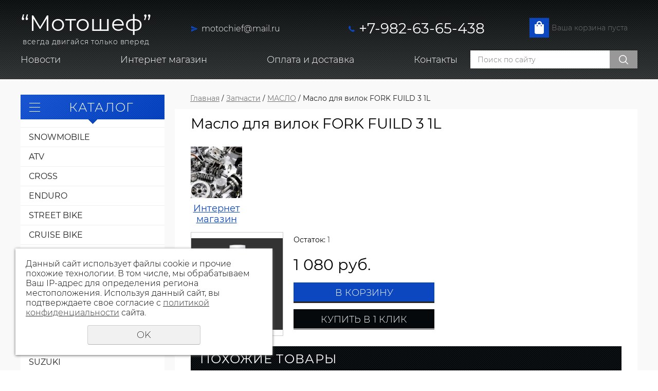

--- FILE ---
content_type: text/html; charset=UTF-8
request_url: https://motochief.ru/store/maslo/maslo-dlya-vilok-fork-fuild-3-1l/
body_size: 9389
content:
<!DOCTYPE html>
<html>

<head>
    <meta name="viewport" content="width=device-width" />
    <meta name="theme-color" content="#06090B" />
    <meta http-equiv="X-UA-Compatible" content="IE=edge" />
    <meta http-equiv="Content-Type" content="text/html; charset=utf-8" /><meta http-equiv="Content-Language" content="ru" /><meta name="author" content="ur66.ru" /><meta name="format-detection" content="telephone=no" /><meta name="referrer" content="strict-origin-when-cross-origin" /><title>Масло для вилок FORK FUILD 3 1L - motochief.ru интернет-магазин мототехники </title><meta name="keywords" content="Масло для вилок FORK FUILD 3 1L" /><meta name="description" content="motochief.ru интернет-магазин мототехники : МАСЛО - Масло для вилок FORK FUILD 3 1L" /><base href="https://motochief.ru" /><link rel="shortcut icon" href="/favicon.png" type="image/png" /><link href="//s1.uralcms.com/uss-css/uss_style_8.6.0.min.css" rel="stylesheet" type="text/css" /><link href="https://motochief.ru/css/style.css?d=1595579628" rel="stylesheet" type="text/css" /><script src="//s1.uralcms.com/uss-js/jquery-1.9.1.min.js" type="text/javascript"></script><script src="//s1.uralcms.com/uss-js/jquery.formstyler.min.js" type="text/javascript"></script><link rel="preload" href="//s1.uralcms.com/uss-js/jquery.form.min.js" as="script"/><link rel="preload" href="//s1.uralcms.com/uss-js/jquery.autocomplete.min.js" as="script"/><link rel="preload" href="//s1.uralcms.com/uss-js/uss-script-8.6.0.min.js" as="script"/>        <script src="//s1.uralcms.com/uss-js/uss-extra.js"></script>
</head>
<body class="colorStyle2" template_name='K2'>
    <div id="wrap" class="  singlepage ">
        <div class="slider_holder">
        </div>
        <div class="top_bg">
            <div class="header">
                <div class="inner">
                    <div class="left">
                        <div class="logo-row">
                            <a href="/">
                                                                <div class="logo-column">
                                    <div class="logo">
                                        “Moтошеф”                                    </div>
                                </div>
                            </a>
                        </div>
                        <div class="slogan">
                            <p>
                                всегда двигайся только вперед                            </p>
                        </div>
                    </div>
                    <div class="center">
                        <div class="contacts">
                            <div class="email">
                                <p><span><a href="mailto:motochief@mail.ru">motochief@mail.ru</a></span></p>                            </div>
                            <div class="phone">
                                <p><strong><a href="tel:+79826365438">+7-982-63-65-438</a></strong></p>                            </div>
                        </div>
                    </div>
                    <div class="right">
                        <div class="basket">
		<a href="/basket/" class="cart-link"></a>
		<div class="cart_icon">
			<a href="/basket">
				<img src="/img/k2_2/cart_icon.png" alt=""/>
			</a>
		</div>
		<div class="uss_widget uss_widget_basket uss_basket_mini uss_basket_wrapper empty" data-countword="Товаров: " data-priceword="Сумма: "><div class="uss_widget_outer_content basket_widget_inner empty"><div class="amounts uss_hidden"><span class="countword">Товаров: </span> <span id="uss_block_basket_amount"></span></div><div class="totals uss_hidden"><span class="priceword">Сумма: </span> <span id="uss_block_basket_totals"></span></div><p>Ваша корзина пуста</p></div></div>
	</div>                    </div>
                </div>
            </div>
            <div class="menu  isEshop ">
                <div class="inner">
                    <div class="burger">
                        <span></span>
                        <span></span>
                        <span></span>
                    </div>
                    <div class="in_menu">
                        <ul><li class=" first"><a  class=" first" href="news/" title="Новости" >Новости</a></li><li><a  href="story/" title="Интернет магазин" >Интернет магазин</a><ul class="submenu"><li class=" first"><a  class=" first" href="story/ekipirovka/" title="Экипировка" >Экипировка</a></li><li><a  href="story/zapchasti/" title="Запчасти" >Запчасти</a></li><li class=" last"><a  class=" last" href="story/rasprodazha2/" title="РАСПРОДАЖА" >РАСПРОДАЖА</a></li></ul></li><li><a  href="oplata_i_dostavka/" title="ОПЛАТА И ДОСТАВКА" >Оплата  и доставка</a></li><li class=" last"><a  class=" last" href="feedback/" title="Контакты" >Контакты</a><ul class="submenu"><li class=" first"><a  class=" first" href="feedback/o-kompanii/" title="О компании" >О компании</a></li><li class=" last"><a  class=" last" href="feedback/rekvizity_kompanii_motoshef/" title="Реквизиты компании МОТОШЕФ , ИП Поляков Артем Евгеньевич" >Реквизиты компании МОТОШЕФ , ИП Поляков Артем Евгеньевич</a></li></ul></li></ul>                    </div>
                    <div class="search">
                        <div class="search_opener">
                            <img src="/img/search_icon.png" alt="" />
                        </div>
                        
				<form class="uss_site_search" method="get" action="https://motochief.ru/sitesearch/">
					<input class="uss_input_name" type="text" value="" name="search" id="search_10000600_227" placeholder="Поиск по сайту" />
					<input class="uss_submit" type="submit" value="" />
				</form><script type='text/javascript'>
				$(document).ready(function() {
					$('#search_10000600_227').autocomplete('sitesearch/', {
						selectFirst: false,
						inputClass : 'uss_autocomplete_input',
						resultsClass: 'uss_autocomplete_results',
						matchContains: 'word',
						selectFirst: false,
						cacheLength: 1,
						delay: 500,
						minLength: 3,
						max:10,
						formatItem: function(item){
							var line = '';
							//изображение
							if(item[1]){
								line += '<span class="image">' + item[1] + '</span>';
							}

							//заголовок
							line += '<span class="title">' + item[0] + '</span>';

							//цена
							if(item[2]){
								line += '<span class="price">' + item[2] + '</span>';
							}
							return line;
						}
					});

					$(window).resize(function(){
						$('.uss_autocomplete_results').hide();
					});
					$('#search_10000600_227').result(function(event, data){console.log(data[1]); $(this).closest('form').submit() });});</script>                    </div>
                </div>
            </div>
        </div>
        <div class="slider-caption">
        </div>
                        <div class="container">
            <div class="inner">
                <div class="aside aside_left">
                    <div class="aside_block aside_catalog type1"><div class="h3">Каталог</div><ul class="uss_eshop_menu totalItems_over10"><li class=" first"><a href="https://motochief.ru/store/10000108/" class=" first">SNOWMOBILE</a></li><li><a href="https://motochief.ru/store/10000106/">ATV</a></li><li><a href="https://motochief.ru/store/10000105/">СROSS</a></li><li><a href="https://motochief.ru/store/10000109/">ENDURO</a></li><li><a href="https://motochief.ru/store/10000103/">STREET BIKE</a></li><li><a href="https://motochief.ru/store/10000104/">СRUISE BIKE</a></li><li><a href="https://motochief.ru/store/10000107/">SCOOTER</a></li><li><a href="https://motochief.ru/store/10000110/">WATERCRAFT</a></li><li><a href="https://motochief.ru/store/marine_engines/">MARINE ENGINES (ЛОДОЧНЫЕ МОТОРЫ)</a></li><li><a href="https://motochief.ru/store/generatory/">Генераторы</a></li><li><a href="https://motochief.ru/store/arctic-cat/">ARCTIC CAT</a></li><li><a href="https://motochief.ru/store/suzuki/">SUZUKI </a></li><li><a href="https://motochief.ru/store/stels-1/">STELS</a></li><li><a href="https://motochief.ru/store/kawasaki/">KAWASAKI</a></li><li><a href="https://motochief.ru/store/ktm/">KTM</a></li><li><a href="https://motochief.ru/store/cf/">CF</a></li><li><a href="https://motochief.ru/store/honda/">HONDA</a></li><li class=" active"><a href="https://motochief.ru/store/maslo/" class=" active">МАСЛО</a></li><li><a href="https://motochief.ru/store/maslyanye-filtry/">Масляные фильтры</a></li><li><a href="https://motochief.ru/store/filtr-vozdushnyy-1/">Фильтр воздушный</a></li><li class=" last"><a href="https://motochief.ru/store/yamaha/" class=" last">YAMAHA</a></li></ul></div>                        <div class="aside_block type2"><div class="h3">Новости</div><div class="uss_widget_outer_content"><div class="news_block_item first"><div class="image"><a href="https://motochief.ru/news/motoservis-lyuboy-mototekhniki/"><img src="/uploadedFiles/newsimages/icons/240x150_cropped/20251117_151915.jpg"></a></div><div class="info"><div class="date">08.12.2025</div><div class="title"><a href="https://motochief.ru/news/motoservis-lyuboy-mototekhniki/"><span class="tspan">Мотосервис любой мототехники</span></a></div><div class="preview"><p>Ремонт всех брендов мототехники! По вопросам уточняйте у менеджеров!&nbsp;</p></div></div></div><div class="news_block_item last"><div class="info"><div class="date">08.12.2025</div><div class="title"><a href="https://motochief.ru/news/s-nastupayuschim-novym-2026-godom/"><span class="tspan">С наступающим НОВЫМ 2026 ГОДОМ!</span></a></div><div class="preview"><p>Большое поступление оригинальных ремней вариатора для снегоходов YAMAHA&nbsp;</p></div></div></div></div><a href="/news/" class="uss_all">Все новости</a></div>                            <div class="aside_block type0"><div class="h3">ПОДПИШИСЬ НА НАШИ НОВОСТИ</div><p>Будь в курсе всех событий</p>
		<div class="subscribe_form">
			<form id="subscribeForm" method="POST" action="/subscribe/">
				
				<input type="hidden" name="action" value="subscribe">
				<div class="hnpot"><input type="text" name="name" value=""></div>
				<div class="emailfield"><input class="styler" type="text" value="" name="address"  placeholder=""/></div>
				
				<div class="send_button"><input class="styler" type="submit" value="Подписаться" /></div>
			</form>
		</div></div>                </div>
                <div class="center">
                    <div class="bread"><a href="https://motochief.ru" class="breadcrumbs_main">Главная</a> /  <a href="store/">Запчасти</a>  /  <a href="store/maslo/">МАСЛО</a>  /  Масло для вилок FORK FUILD 3 1L</div>                    <div class="content">
                        <h1 class="h3">Масло для вилок FORK FUILD 3 1L</h1><div class="content_menu sub"><div class="uss_menu_item large_item" style="width:100px;"><div class="uss_menu_image" style="height:100px;"><a  class=" first last" href="store/internet-magazin-1/" title="Интернет магазин" >
									<img src="/uploadedFiles/sectionsimages/icons/100x100_cropped/3.jpg" alt="Интернет магазин">
								</a></div><div class="uss_menu_title"><a  class=" first last" href="store/internet-magazin-1/" title="Интернет магазин" >Интернет магазин</a></div></div></div><div class="section section_eshop id_10000607"><div class="uss_section_content"><div class="uss_shop_detail uss_shop_detail_pos order_one" itemscope itemtype="http://schema.org/Product">
    <meta itemprop="name" content="Масло для вилок FORK FUILD 3 1L" />
			<div class="uss_img_wrapper" style="width:200px;">
							<div class="uss_img_big">
					<div class="uss_img_big_image" style="width: 200px; height: 200px;">
						<a id="cloud_id" class="enlarge_image_inside  big_image_wrap" href="/uploadedFiles/eshopimages/big/55769-1-big.jpg" target="_blank" title="Масло для вилок FORK FUILD 3 1L" ><img class="big_image" src="/uploadedFiles/eshopimages/icons/200x200/55769-1-big.jpg" alt="Масло для вилок FORK FUILD 3 1L - motochief.ru интернет-магазин мототехники " itemprop="image"/></a>											</div>
				</div>
			
			
		</div>
	
	<div class="uss_shop_technical_data" itemprop="offers" itemscope itemtype="http://schema.org/Offer">
		
					<div class="uss_shop_amount_left availiable"><strong>Остаток:</strong> 1</div>
		        <link itemprop="availability" href="https://schema.org/InStock" />

		
		
		
		
		
					<div class="uss_shop_price"><span class="price"><em class="price_class" data-clear-price="1080">1 080</em> <em class="currency_class">руб.</em><meta itemprop="price" content="1080"/><meta itemprop="priceCurrency" content="RUB"/></span></div>
		
					<div class="uss_shop_by"><a class="add_to_cart buy_from_cart greater_than_zero uss_pos_buttons"   onclick="return changeItemInBasket(this,15774116,false,false,0, '');" title="В корзину" data-item-id="15774116" data-title-tocart="В корзину">В корзину</a><div class="text_after_order_15774116" style="display:none;">Оформить заказ</div></div>
		
		  			<div class="uss_shop_by uss_shop_buy_one_click"><a class="add_to_cart buy_one_click uss_pos_buttons" title="Купить в 1 клик" data-pos-id="15774116" data-url="https://motochief.ru/store/maslo/maslo-dlya-vilok-fork-fuild-3-1l/">Купить в 1 клик</a></div>		
		
		
        	</div>
	
	
    
	
		</div>
<div class="h3 h_op">Похожие товары</div><div class="uss_eshop_sameproducts blocks size150x120">
    					
		<div class="item even order_one" style="width:154px;">
			                <div class="imageArea">
                    <div class="imageWrapOuter" style="width:150px;">
                        <div class="imageWrap">
                            <div class="image" title="масло YAMALUBE Gear Oil SAE 90 GL-4 750ml трансмис. для редукторов ПЛМ" style="width:150px;height:120px;">
                                <a href="https://motochief.ru/store/maslo/maslo_yamalube_gear_oil_sae_90_gl-4_750ml_transmis_dlya_reduk/">
                                    <img src="/uploadedFiles/eshopimages/icons/150x120/9079BS80100_HR_2.jpg" alt="масло YAMALUBE Gear Oil SAE 90 GL-4 750ml трансмис. для редукторов ПЛМ - motochief.ru интернет-магазин мототехники " />                                                                    </a>
								<div class="uss_eshop_icons icons_display_place_4"><div class="one_icon new_icon"><a href="https://motochief.ru/store/maslo/maslo_yamalube_gear_oil_sae_90_gl-4_750ml_transmis_dlya_reduk/" class="" title="Новинка"><img src="//s1.uralcms.com/uss-img/eshop-icons/new_icons/new_10.png" alt="Новинка" title="Новинка" /></a></div></div>                            </div>
                        </div>
                                            </div>
                </div>
						
			<div class="info">
				<div class="title">
					<a href="https://motochief.ru/store/maslo/maslo_yamalube_gear_oil_sae_90_gl-4_750ml_transmis_dlya_reduk/" title="масло YAMALUBE Gear Oil SAE 90 GL-4 750ml трансмис. для редукторов ПЛМ">
						масло YAMALUBE Gear Oil SAE 90 GL-4 750ml трансмис. для редукторов ПЛМ					</a>
									</div>
				
				
				
								
									<div class="price">
																			<span class="actual_price"><em class="price_class" data-clear-price="1188">1 188</em> <em class="currency_class">руб.</em></span>
											</div>
								
									<div class="addToCart"><a class="add_to_cart buy_from_cart greater_than_zero uss_pos_buttons"   onclick="return changeItemInBasket(this,11522114,false,false,0, '');" title="В корзину" data-item-id="11522114" data-title-tocart="В корзину">В корзину</a><div class="text_after_order_11522114" style="display:none;">Оформить заказ</div></div>
				
							</div>
			
		</div>
	
					
		<div class="item odd order_one" style="width:154px;">
			                <div class="imageArea">
                    <div class="imageWrapOuter" style="width:150px;">
                        <div class="imageWrap">
                            <div class="image" title="масло YAMALUBE 20W50 4Т, 946мл, минерал., для мотоциклов, мотовездеходов, скутер" style="width:150px;height:120px;">
                                <a href="https://motochief.ru/store/maslo/maslo_yamalube_20w50_4t_946ml_mineral_dlya_motociklov_motovez/">
                                    <img src="/uploadedFiles/eshopimages/icons/150x120/lub-20w50-ap-12_hr_0.jpg" alt="масло YAMALUBE 20W50 4Т, 946мл, минерал., для мотоциклов, мотовездеходов, скутер - motochief.ru интернет-магазин мототехники " />                                                                    </a>
								                            </div>
                        </div>
                                            </div>
                </div>
						
			<div class="info">
				<div class="title">
					<a href="https://motochief.ru/store/maslo/maslo_yamalube_20w50_4t_946ml_mineral_dlya_motociklov_motovez/" title="масло YAMALUBE 20W50 4Т, 946мл, минерал., для мотоциклов, мотовездеходов, скутер">
						масло YAMALUBE 20W50 4Т, 946мл, минерал., для мотоциклов, мотовездеходов, скутер					</a>
									</div>
				
				
				
								
									<div class="price">
																			<span class="actual_price"><em class="price_class" data-clear-price="624">624</em> <em class="currency_class">руб.</em></span>
											</div>
								
									<div class="addToCart"><a class="add_to_cart buy_from_cart greater_than_zero uss_pos_buttons"   onclick="return changeItemInBasket(this,11274214,false,false,0, '');" title="В корзину" data-item-id="11274214" data-title-tocart="В корзину">В корзину</a><div class="text_after_order_11274214" style="display:none;">Оформить заказ</div></div>
				
							</div>
			
		</div>
	
					
		<div class="item even order_one" style="width:154px;">
			                <div class="imageArea">
                    <div class="imageWrapOuter" style="width:150px;">
                        <div class="imageWrap">
                            <div class="image" title="масло Yamalube 2S для  снегохода двухтактное  4 литра" style="width:150px;height:120px;">
                                <a href="https://motochief.ru/store/maslo/_22/">
                                    <img src="/uploadedFiles/eshopimages/icons/150x120/img_7166.jpg" alt="масло Yamalube 2S для  снегохода двухтактное  4 литра - motochief.ru интернет-магазин мототехники " />                                                                    </a>
								<div class="uss_eshop_icons icons_display_place_4"><div class="one_icon leader_icon"><a href="https://motochief.ru/store/maslo/_22/" class="" title="Лидер продаж"><img src="//s1.uralcms.com/uss-img/eshop-icons/leader_icons/lead_10.png" alt="Лидер продаж" title="Лидер продаж" /></a></div></div>                            </div>
                        </div>
                                            </div>
                </div>
						
			<div class="info">
				<div class="title">
					<a href="https://motochief.ru/store/maslo/_22/" title="масло Yamalube 2S для  снегохода двухтактное  4 литра">
						масло Yamalube 2S для  снегохода двухтактное  4 литра					</a>
									</div>
				
				
				
								
									<div class="price">
																			<span class="actual_price"><em class="price_class" data-clear-price="3360">3 360</em> <em class="currency_class">руб.</em></span>
											</div>
								
									<div class="addToCart"><a class="add_to_cart buy_from_cart greater_than_zero uss_pos_buttons"   onclick="return changeItemInBasket(this,15401624,false,false,0, '');" title="В корзину" data-item-id="15401624" data-title-tocart="В корзину">В корзину</a><div class="text_after_order_15401624" style="display:none;">Оформить заказ</div></div>
				
							</div>
			
		</div>
	
					
		<div class="item odd order_one" style="width:154px;">
			                <div class="imageArea">
                    <div class="imageWrapOuter" style="width:150px;">
                        <div class="imageWrap">
                            <div class="image" title="масло  YAMALUBE 4W 10W40 Watercraft Mineral (0.946 мл.)" style="width:150px;height:120px;">
                                <a href="https://motochief.ru/store/maslo/maslo__yamalube_4w_10w40_watercraft_mineral_0946_ml/">
                                    <img src="/uploadedFiles/eshopimages/icons/150x120/untitled.png" alt="масло  YAMALUBE 4W 10W40 Watercraft Mineral (0.946 мл.) - motochief.ru интернет-магазин мототехники " />                                                                    </a>
								<div class="uss_eshop_icons icons_display_place_4"><div class="one_icon new_icon"><a href="https://motochief.ru/store/maslo/maslo__yamalube_4w_10w40_watercraft_mineral_0946_ml/" class="" title="Новинка"><img src="//s1.uralcms.com/uss-img/eshop-icons/new_icons/new_10.png" alt="Новинка" title="Новинка" /></a></div></div>                            </div>
                        </div>
                                            </div>
                </div>
						
			<div class="info">
				<div class="title">
					<a href="https://motochief.ru/store/maslo/maslo__yamalube_4w_10w40_watercraft_mineral_0946_ml/" title="масло  YAMALUBE 4W 10W40 Watercraft Mineral (0.946 мл.)">
						масло  YAMALUBE 4W 10W40 Watercraft Mineral (0.946 мл.)					</a>
									</div>
				
				
				
								
									<div class="price">
																			<span class="actual_price"><em class="price_class" data-clear-price="780">780</em> <em class="currency_class">руб.</em></span>
											</div>
								
									<div class="addToCart"><a class="add_to_cart buy_from_cart greater_than_zero uss_pos_buttons"   onclick="return changeItemInBasket(this,11461378,false,false,0, '');" title="В корзину" data-item-id="11461378" data-title-tocart="В корзину">В корзину</a><div class="text_after_order_11461378" style="display:none;">Оформить заказ</div></div>
				
							</div>
			
		</div>
	
					
		<div class="item even order_one" style="width:154px;">
			                <div class="imageArea">
                    <div class="imageWrapOuter" style="width:150px;">
                        <div class="imageWrap">
                            <div class="image" title="масло YAMALUBE 2S, 2T SIMISYNTHETIC (0.946 мл)" style="width:150px;height:120px;">
                                <a href="https://motochief.ru/store/maslo/maslo_yamalube_2s_2t_simisynthetic_0946_ml/">
                                    <img src="/uploadedFiles/eshopimages/icons/150x120/Yamalube_2S_1L_2.jpg" alt="масло YAMALUBE 2S, 2T SIMISYNTHETIC (0.946 мл) - motochief.ru интернет-магазин мототехники " />                                                                    </a>
								<div class="uss_eshop_icons icons_display_place_4"><div class="one_icon new_icon"><a href="https://motochief.ru/store/maslo/maslo_yamalube_2s_2t_simisynthetic_0946_ml/" class="" title="Новинка"><img src="//s1.uralcms.com/uss-img/eshop-icons/new_icons/new_10.png" alt="Новинка" title="Новинка" /></a></div></div>                            </div>
                        </div>
                                            </div>
                </div>
						
			<div class="info">
				<div class="title">
					<a href="https://motochief.ru/store/maslo/maslo_yamalube_2s_2t_simisynthetic_0946_ml/" title="масло YAMALUBE 2S, 2T SIMISYNTHETIC (0.946 мл)">
						масло YAMALUBE 2S, 2T SIMISYNTHETIC (0.946 мл)					</a>
									</div>
				
				
				
								
									<div class="price">
																			<span class="actual_price"><em class="price_zero_class" data-currency="руб.">дог.</em></span>
											</div>
								
									<div class="addToCart"><a class="add_to_cart buy_from_cart greater_than_zero uss_pos_buttons"   onclick="return changeItemInBasket(this,11461391,false,false,0, '');" title="В корзину" data-item-id="11461391" data-title-tocart="В корзину">В корзину</a><div class="text_after_order_11461391" style="display:none;">Оформить заказ</div></div>
				
							</div>
			
		</div>
	
					
		<div class="item odd order_one" style="width:154px;">
			                <div class="imageArea">
                    <div class="imageWrapOuter" style="width:150px;">
                        <div class="imageWrap">
                            <div class="image" title="Масло 2Т SAMOURAI RACING клубн 4L " style="width:150px;height:120px;">
                                <a href="https://motochief.ru/store/maslo/maslo-2t-samourai-racing-klubn-4l/">
                                    <img src="/uploadedFiles/eshopimages/icons/150x120/80007-1-big.jpg" alt="Масло 2Т SAMOURAI RACING клубн 4L  - motochief.ru интернет-магазин мототехники " />                                                                    </a>
								<div class="uss_eshop_icons icons_display_place_4"><div class="one_icon new_icon"><a href="https://motochief.ru/store/maslo/maslo-2t-samourai-racing-klubn-4l/" class="" title="Новинка"><img src="//s1.uralcms.com/uss-img/eshop-icons/new_icons/new_10.png" alt="Новинка" title="Новинка" /></a></div></div>                            </div>
                        </div>
                                            </div>
                </div>
						
			<div class="info">
				<div class="title">
					<a href="https://motochief.ru/store/maslo/maslo-2t-samourai-racing-klubn-4l/" title="Масло 2Т SAMOURAI RACING клубн 4L ">
						Масло 2Т SAMOURAI RACING клубн 4L 					</a>
									</div>
				
				
				
								
									<div class="price">
																			<span class="actual_price"><em class="price_class" data-clear-price="4800">4 800</em> <em class="currency_class">руб.</em></span>
											</div>
								
									<div class="addToCart"><a class="add_to_cart buy_from_cart greater_than_zero uss_pos_buttons"   onclick="return changeItemInBasket(this,15774106,false,false,0, '');" title="В корзину" data-item-id="15774106" data-title-tocart="В корзину">В корзину</a><div class="text_after_order_15774106" style="display:none;">Оформить заказ</div></div>
				
							</div>
			
		</div>
	
		
	<div class="uss_cleaner"></div>
</div>		<a name="comments"></a>
		<div class="uss_comments">
                            <h3 class="uss_comments_title">Отзывы</h3>
            			<div class="comment">К данному товару еще не оставлено ни одного отзыва</div>
		</div>
	
<div class="comment_form_block">
	<div class="comment_form_title">Добавить отзыв</div>
	<div class="uss_form_tml comments_form">
		<form method='post' action='https://motochief.ru/store/maslo/maslo-dlya-vilok-fork-fuild-3-1l/?page=1#add_comment_form' name='commentaddform' id='ommentaddform_id' data-parent-action="https://motochief.ru/store/maslo/maslo-dlya-vilok-fork-fuild-3-1l/#add_comment_form">
							<div class="uss_form_item uss_form_text"><label>Ваше Имя (*)</label><input class='text styler' id='user_nameid' name='user_name' type='text' value='' /></div>							<div class="uss_form_item uss_form_text"><label>Ваш E-mail</label><input class='text styler' id='emailid' name='email' type='text' value='' /></div>							<div class="uss_form_item uss_form_text hnpot"><label></label><input class='text styler' id='nameid' name='name' type='text' value='' /></div>							<div class="uss_form_item uss_form_textarea"><label>Текст отзыва (*)</label><textarea class='styler' id='textid' name='text' rows='15' cols='50'></textarea></div>							<div class="uss_form_item uss_form_checkbox"><input class='styler' id='allow_privacy_policyid' name='allow_privacy_policy' type='checkbox' /><label>Согласен с <a href = "/privacy-policy/" target= "_blank" rel="nofollow">политикой конфиденциальности</a> </label></div>			
			<div class="uss_form_item uss_form_notice">
				Внимание! Поля, помеченные * - обязательны для заполнения			</div>

			<div class="uss_form_item uss_form_submit">
				<input class="styler" type="submit" name="sendsaveommentaddform_id" value="Отправить"/>
			</div>

		</form>
	</div>
</div>

<script type="text/javascript">
    var commentFormLang = {"user_name":"\u0412\u0430\u0448\u0435 \u0418\u043c\u044f \u043d\u0435 \u0432\u0432\u0435\u0434\u0435\u043d\u043e","email":"\u041d\u0435\u043a\u043e\u0440\u0440\u0435\u043a\u0442\u043d\u044b\u0439 e-mail","text":"\u0422\u0435\u043a\u0441\u0442 \u043e\u0442\u0437\u044b\u0432\u0430 \u043d\u0435 \u0432\u0432\u0435\u0434\u0435\u043d","allow_privacy_policy":"\u0414\u043b\u044f \u043f\u0440\u043e\u0434\u043e\u043b\u0436\u0435\u043d\u0438\u044f \u0432\u044b \u0434\u043e\u043b\u0436\u043d\u044b \u043f\u0440\u0438\u043d\u044f\u0442\u044c \u0443\u0441\u043b\u043e\u0432\u0438\u044f \u043f\u043e\u043b\u0438\u0442\u0438\u043a\u0438 \u043a\u043e\u043d\u0444\u0438\u0434\u0435\u043d\u0446\u0438\u0430\u043b\u044c\u043d\u043e\u0441\u0442\u0438 \u0434\u0430\u043d\u043d\u043e\u0433\u043e \u0441\u0430\u0439\u0442\u0430","success":"\u041e\u0442\u0437\u044b\u0432 \u0434\u043e\u0431\u0430\u0432\u043b\u0435\u043d"}</script>
		<script type="text/javascript">
			$(document).ready(function() { redyUSSfoto($('a.enlarge_image_inside'), true, 'eshop'); });
		</script>
	</div></div><div class="cleaner"></div>                    </div>
                </div>
            </div>
        </div>
                                                                        
                                    <div class="footer_menu">
                                        <div class="inner">
                                            <ul><li class=" first"><a  class=" first" href="news/" title="Новости" >Новости</a></li><li><a  href="story/" title="Интернет магазин" >Интернет магазин</a><ul class="submenu"><li class=" first"><a  class=" first" href="story/ekipirovka/" title="Экипировка" >Экипировка</a></li><li><a  href="story/zapchasti/" title="Запчасти" >Запчасти</a></li><li class=" last"><a  class=" last" href="story/rasprodazha2/" title="РАСПРОДАЖА" >РАСПРОДАЖА</a></li></ul></li><li><a  href="oplata_i_dostavka/" title="ОПЛАТА И ДОСТАВКА" >Оплата  и доставка</a></li><li class=" last"><a  class=" last" href="feedback/" title="Контакты" >Контакты</a><ul class="submenu"><li class=" first"><a  class=" first" href="feedback/o-kompanii/" title="О компании" >О компании</a></li><li class=" last"><a  class=" last" href="feedback/rekvizity_kompanii_motoshef/" title="Реквизиты компании МОТОШЕФ , ИП Поляков Артем Евгеньевич" >Реквизиты компании МОТОШЕФ , ИП Поляков Артем Евгеньевич</a></li></ul></li></ul>                                        </div>
                                    </div>
                                    <div class="footer">
                                        <div class="inner">
                                            <div class="left">
                                                <div class="social">
                                                    <div class="h3">Соцсети в подвале</div><p><!--<a href="/"> <img src="/img/k2_2/vk.png" alt="" /> </a>--> <a href="/"> <img src="/img/k2_2/tg.png" alt="" /> </a> <a href="https://www.instagram.com/moto.shef"> <img src="/img/k2_2/insta.png" alt="" /> </a> <a href="https://www.facebook.com/people/%D0%9C%D0%BE%D1%82%D0%BE-%D0%A8%D0%B5%D1%84/100053580110659"> <img src="/img/k2_2/fb.png" alt="" /> </a></p>                                                </div>
                                                <div class="counters">
                                                    <!--Rating@Mail.ru counter-->
<script language="javascript"><!--
d=document;var a='';a+=';r='+escape(d.referrer);js=10;//--></script>
<script language="javascript1.1"><!--
a+=';j='+navigator.javaEnabled();js=11;//--></script>
<script language="javascript1.2"><!--
s=screen;a+=';s='+s.width+'*'+s.height;
a+=';d='+(s.colorDepth?s.colorDepth:s.pixelDepth);js=12;//--></script>
<script language="javascript1.3"><!--
js=13;//--></script><script language="javascript" type="text/javascript"><!--
d.write('<a href="https://top.mail.ru/jump?from=2136741" target="_top">'+
'<img src="https://da.c9.b0.a2.top.mail.ru/counter?id=2136741;t=52;js='+js+
a+';rand='+Math.random()+'" alt="Рейтинг@Mail.ru" border="0" '+
'height="31" width="88"></a>');if(11<js)d.write('<'+'!-- ');//--></script>
<noscript><a target="_top" href="https://top.mail.ru/jump?from=2136741">
<img src="https://da.c9.b0.a2.top.mail.ru/counter?js=na;id=2136741;t=52" 
height="31" width="88" border="0" alt="Рейтинг@Mail.ru"></a></noscript>
<script language="javascript" type="text/javascript"><!--
if(11<js)d.write('--'+'>');//--></script>
<!--// Rating@Mail.ru counter-->
<!--LiveInternet counter--><script type="text/javascript"><!--
document.write("<a href='https://www.liveinternet.ru/click' "+
"target=_blank><img src='//counter.yadro.ru/hit?t11.2;r"+
escape(document.referrer)+((typeof(screen)=="undefined")?"":
";s"+screen.width+"*"+screen.height+"*"+(screen.colorDepth?
screen.colorDepth:screen.pixelDepth))+";u"+escape(document.URL)+
";"+Math.random()+
"' alt='' title='LiveInternet: показано число просмотров за 24"+
" часа, посетителей за 24 часа и за сегодня' "+
"border='0' width='88' height='31'></a>")
//--></script><!--/LiveInternet--><script type="text/javascript">initStyler();</script>                                                </div>
                                                <div class="privacy">
                                                    <a href="/privacy-policy/">
								Политика конфиденциальности
							</a>
                                                </div>
                                                <div class="copy">
                                                    <div class="uss-site-copyright">&copy;&nbsp;2011 - 2026 “Moтошеф”</div>                                                </div>
                                            </div>
                                            <div class="right">
                                                <div class="contacts">
                                                    <div class="email">
                                                        <p><span><a href="mailto:motochief@mail.ru">motochief@mail.ru</a></span></p>                                                    </div>
                                                    <div class="phone">
                                                        <p><strong><a href="tel:+79826365438">+7-982-63-65-438</a></strong></p>                                                    </div>
                                                </div>
                                                <div class="address">
                                                    <p>620103, г. Екатеринбург, ул.Отрадная 1Д, корп.1</p>                                                </div>
                                                <div class="dev">
                                                    
			<div class="uss-copyright uralsoft">
				<a class="poweredby-img" href="https://ur66.ru/" target="_blank"  title="Ur66.ru  - создание и продвижение сайтов" >
					<span class="uss-logo" style="background:white;-webkit-mask:url(//s1.uralcms.com/uss-img/logo-uralsoft.svg)  no-repeat 50% 50%;mask:url(//s1.uralcms.com/uss-img/logo-uralsoft.svg)  no-repeat 50% 50%;" title="Ur66.ru  - создание и продвижение сайтов" />
				</a>
				<a class="poweredby-text" href="https://ur66.ru/" target="_blank"  title="Ur66.ru  - создание и продвижение сайтов" >
					<div class="line1" style="color:white">создание сайтов</div>
					<div class="line2" style="color:white">URALSOFT</div>
				</a>
			</div>                                                </div>
                                            </div>
                                        </div>
                                    </div>
    </div>
    <script src="//s1.uralcms.com/uss-js/jquery.form.min.js" type="text/javascript"></script><script src="//s1.uralcms.com/uss-js/jquery.autocomplete.min.js" type="text/javascript"></script><script src="//s1.uralcms.com/uss-js/uss-script-8.6.0.min.js" type="text/javascript"></script>        <script type="text/javascript" src="/js/jquery.mCustomScrollbar.concat.min.js"></script>
        <script src="/js/slick.min.js"></script>
        <script type="text/javascript" src="/js/main.js"></script>
        <script src="//s1.uralcms.com/uss-js/flex.js"></script>
</body>

</html><noindex>
	<div class="uss_privacy_policy_wrap type_2 fixed">
		<div class="uss_privacy_policy_inner">
			<div class="uss_privacy_policy_text">Данный сайт использует файлы cookie и прочие похожие технологии. В том числе, мы обрабатываем Ваш IP-адрес для определения региона местоположения. Используя данный сайт, вы подтверждаете свое согласие с <a href="/privacy-policy/" target="blank" rel="nofollow">политикой конфиденциальности</a> сайта.</div>
			<div class="uss_privacy_policy_button">
				<span>OK</span>
			</div>
		</div>
	</div>
</noindex>


--- FILE ---
content_type: text/css
request_url: https://motochief.ru/css/style.css?d=1595579628
body_size: 48994
content:
@font-face {
    font-family: 'Montserrat';
    src: url('../fonts/Montserrat-Light.eot');
    src: url('../fonts/Montserrat-Light.eot?#iefix') format('embedded-opentype'),
         url('../fonts/Montserrat-Light.woff2') format('woff2'),
         url('../fonts/Montserrat-Light.woff') format('woff'),
         url('../fonts/Montserrat-Light.ttf') format('truetype');
    font-weight: 300;
    font-style: normal;
	font-display: swap;
}
@font-face {
    font-family: 'Montserrat';
    src: url('../fonts/Montserrat-LightItalic.eot');
    src: url('../fonts/Montserrat-LightItalic.eot?#iefix') format('embedded-opentype'),
         url('../fonts/Montserrat-LightItalic.woff2') format('woff2'),
         url('../fonts/Montserrat-LightItalic.woff') format('woff'),
         url('../fonts/Montserrat-LightItalic.ttf') format('truetype');
    font-weight: 300;
    font-style: italic;
	font-display: swap;
}
@font-face {
    font-family: 'Montserrat';
    src: url('../fonts/Montserrat-Regular.eot');
    src: url('../fonts/Montserrat-Regular.eot?#iefix') format('embedded-opentype'),
         url('../fonts/Montserrat-Regular.woff2') format('woff2'),
         url('../fonts/Montserrat-Regular.woff') format('woff'),
         url('../fonts/Montserrat-Regular.ttf') format('truetype');
    font-weight: 400;
    font-style: normal;
	font-display: swap;
}
@font-face {
    font-family: 'Montserrat';
    src: url('../fonts/Montserrat-Italic.eot');
    src: url('../fonts/Montserrat-Italic.eot?#iefix') format('embedded-opentype'),
         url('../fonts/Montserrat-Italic.woff2') format('woff2'),
         url('../fonts/Montserrat-Italic.woff') format('woff'),
         url('../fonts/Montserrat-Italic.ttf') format('truetype');
    font-weight: 400;
    font-style: italic;
	font-display: swap;
}
@font-face {
    font-family: 'Montserrat';
    src: url('../fonts/Montserrat-Medium.eot');
    src: url('../fonts/Montserrat-Medium.eot?#iefix') format('embedded-opentype'),
         url('../fonts/Montserrat-Medium.woff2') format('woff2'),
         url('../fonts/Montserrat-Medium.woff') format('woff'),
         url('../fonts/Montserrat-Medium.ttf') format('truetype');
    font-weight: 500;
    font-style: normal;
	font-display: swap;
}
@font-face {
    font-family: 'Montserrat';
    src: url('../fonts/Montserrat-MediumItalic.eot');
    src: url('../fonts/Montserrat-MediumItalic.eot?#iefix') format('embedded-opentype'),
         url('../fonts/Montserrat-MediumItalic.woff2') format('woff2'),
         url('../fonts/Montserrat-MediumItalic.woff') format('woff'),
         url('../fonts/Montserrat-MediumItalic.ttf') format('truetype');
    font-weight: 500;
    font-style: italic;
	font-display: swap;
}
@font-face {
    font-family: 'Montserrat';
    src: url('../fonts/Montserrat-Bold.eot');
    src: url('../fonts/Montserrat-Bold.eot?#iefix') format('embedded-opentype'),
         url('../fonts/Montserrat-Bold.woff2') format('woff2'),
         url('../fonts/Montserrat-Bold.woff') format('woff'),
         url('../fonts/Montserrat-Bold.ttf') format('truetype');
    font-weight: 700;
    font-style: normal;
	font-display: swap;
}
@font-face {
    font-family: 'Montserrat';
    src: url('../fonts/Montserrat-BoldItalic.eot');
    src: url('../fonts/Montserrat-BoldItalic.eot?#iefix') format('embedded-opentype'),
         url('../fonts/Montserrat-BoldItalic.woff2') format('woff2'),
         url('../fonts/Montserrat-BoldItalic.woff') format('woff'),
         url('../fonts/Montserrat-BoldItalic.ttf') format('truetype');
    font-weight: 700;
    font-style: italic;
	font-display: swap;
}
@font-face {
    font-family: 'Montserrat';
    src: url('../fonts/Montserrat-Black.eot');
    src: url('../fonts/Montserrat-Black.eot?#iefix') format('embedded-opentype'),
         url('../fonts/Montserrat-Black.woff2') format('woff2'),
         url('../fonts/Montserrat-Black.woff') format('woff'),
         url('../fonts/Montserrat-Black.ttf') format('truetype');
    font-weight: 900;
    font-style: normal;
	font-display: swap;
}
@font-face {
    font-family: 'Montserrat';
    src: url('../fonts/Montserrat-BlackItalic.eot');
    src: url('../fonts/Montserrat-BlackItalic.eot?#iefix') format('embedded-opentype'),
         url('../fonts/Montserrat-BlackItalic.woff2') format('woff2'),
         url('../fonts/Montserrat-BlackItalic.woff') format('woff'),
         url('../fonts/Montserrat-BlackItalic.ttf') format('truetype');
    font-weight: 900;
    font-style: italic;
	font-display: swap;
}
.slick-slider{
	-webkit-box-sizing:border-box;
	box-sizing:border-box;
	-webkit-user-select:none;
	-moz-user-select:none;
	-ms-user-select:none;
	user-select:none;
	-webkit-touch-callout:none;
	-khtml-user-select:none;
	-ms-touch-action:pan-y;
	touch-action:pan-y;
	-webkit-tap-highlight-color:transparent;
}

.slick-list,.slick-slider{
	position:relative;
	display:block;
}

.slick-list{
	overflow:hidden;
	margin:0;
	padding:0;
	width:100%;
}

.slick-list.dragging{
	cursor:pointer;
	cursor:hand;
}

.slick-slider .slick-list,.slick-slider .slick-track{
	-webkit-transform:translateZ(0);
	transform:translateZ(0);
}

.slick-track{
	position:relative;
	top:0;
	left:0;
	display:block;
	margin-left:auto;
	margin-right:auto;
	min-width:100%;
}

.slick-loading .slick-track{
	visibility:hidden;
}

.slick-slide{
	display:none;
	float:left;
	height:100%;
	min-height:1px;
}

[dir=rtl] .slick-slide{
	float:right;
}

.slick-slide img{
	display:block;
}

.slick-slide.slick-loading img{
	display:none;
}

.slick-slide.dragging img{
	pointer-events:none;
}

.slick-initialized .slick-slide{
	display:block;
}

.slick-loading .slick-slide{
	visibility:hidden;
}

.slick-vertical .slick-slide{
	display:block;
	height:auto;
	border:1px solid transparent;
}

.slick-arrow.slick-hidden{
	display:none;
}

.slick-next,.slick-prev{
	font-size:0;
	line-height:0;
	position:absolute;
	top:50%;
	display:block;
	width:20px;
	height:20px;
	padding:0;
	-webkit-transform:translateY(-50%);
	transform:translateY(-50%);
	cursor:pointer;
	color:transparent;
	border:none;
	outline:none;
	background:transparent;
}

.slick-prev{
	left:-25px;
}

[dir=rtl] .slick-prev{
	right:-25px;
	left:auto;
}

.slick-next{
	right:-25px;
}

[dir=rtl] .slick-next{
	right:auto;
	left:-25px;
}

.slick-dots{
	position:absolute;
	bottom:-25px;
	display:block;
	width:100%;
	padding:0;
	margin:0;
	list-style:none;
	text-align:center;
}

.slick-dots li{
	position:relative;
	display:inline-block;
	margin:0 5px;
	padding:0;
	cursor:pointer;
}

.slick-dots li button{
	font-size:0;
	line-height:0;
	display:block;
	width:20px;
	height:20px;
	padding:5px;
	cursor:pointer;
	color:transparent;
	border:0;
	outline:none;
	background:transparent;
}

.mCustomScrollBox{
	position:relative;
	overflow:hidden;
	height:100%;
	max-width:100%;
	outline:0;
	direction:ltr;
}

.mCSB_container{
	overflow:hidden;
	width:auto;
	height:auto;
}

.mCSB_inside>.mCSB_container{
	margin-right:30px;
}

.mCSB_container.mCS_no_scrollbar_y.mCS_y_hidden{
	margin-right:0;
}

.mCS-dir-rtl>.mCSB_inside>.mCSB_container{
	margin-right:0;
	margin-left:30px;
}

.mCS-dir-rtl>.mCSB_inside>.mCSB_container.mCS_no_scrollbar_y.mCS_y_hidden{
	margin-left:0;
}

.mCSB_scrollTools{
	position:absolute;
	width:16px;
	height:auto;
	left:auto;
	top:0;
	right:0;
	bottom:0;
	opacity:.75;
	filter:"alpha(opacity=75)";
	-ms-filter:"alpha(opacity=75)";
}

.mCSB_outside+.mCSB_scrollTools{
	right:-26px;
}

.mCS-dir-rtl>.mCSB_inside>.mCSB_scrollTools,.mCS-dir-rtl>.mCSB_outside+.mCSB_scrollTools{
	right:auto;
	left:0;
}

.mCS-dir-rtl>.mCSB_outside+.mCSB_scrollTools{
	left:-26px;
}

.mCSB_scrollTools .mCSB_draggerContainer{
	position:absolute;
	top:0;
	left:0;
	bottom:0;
	right:0;
	height:auto;
}

.mCSB_scrollTools a+.mCSB_draggerContainer{
	margin:20px 0;
}

.mCSB_scrollTools .mCSB_draggerRail{
	width:2px;
	height:100%;
	margin:0 auto;
	border-radius:16px;
}

.mCSB_scrollTools .mCSB_dragger{
	cursor:pointer;
	width:100%;
	height:30px;
	z-index:1;
}

.mCSB_scrollTools .mCSB_dragger .mCSB_dragger_bar{
	position:relative;
	width:4px;
	height:100%;
	margin:0 auto;
	border-radius:16px;
	text-align:center;
}

.mCSB_scrollTools_vertical.mCSB_scrollTools_onDrag_expand .mCSB_dragger.mCSB_dragger_onDrag_expanded .mCSB_dragger_bar,.mCSB_scrollTools_vertical.mCSB_scrollTools_onDrag_expand .mCSB_draggerContainer:hover .mCSB_dragger .mCSB_dragger_bar{
	width:12px;
}

.mCSB_scrollTools_vertical.mCSB_scrollTools_onDrag_expand .mCSB_dragger.mCSB_dragger_onDrag_expanded+.mCSB_draggerRail,.mCSB_scrollTools_vertical.mCSB_scrollTools_onDrag_expand .mCSB_draggerContainer:hover .mCSB_draggerRail{
	width:8px;
}

.mCSB_scrollTools .mCSB_buttonDown,.mCSB_scrollTools .mCSB_buttonUp{
	display:block;
	position:absolute;
	height:20px;
	width:100%;
	overflow:hidden;
	margin:0 auto;
	cursor:pointer;
}

.mCSB_scrollTools .mCSB_buttonDown{
	bottom:0;
}

.mCSB_horizontal.mCSB_inside>.mCSB_container{
	margin-right:0;
	margin-bottom:30px;
}

.mCSB_horizontal.mCSB_outside>.mCSB_container{
	min-height:100%;
}

.mCSB_horizontal>.mCSB_container.mCS_no_scrollbar_x.mCS_x_hidden{
	margin-bottom:0;
}

.mCSB_scrollTools.mCSB_scrollTools_horizontal{
	width:auto;
	height:16px;
	top:auto;
	right:0;
	bottom:0;
	left:0;
}

.mCustomScrollBox+.mCSB_scrollTools+.mCSB_scrollTools.mCSB_scrollTools_horizontal,.mCustomScrollBox+.mCSB_scrollTools.mCSB_scrollTools_horizontal{
	bottom:-26px;
}

.mCSB_scrollTools.mCSB_scrollTools_horizontal a+.mCSB_draggerContainer{
	margin:0 20px;
}

.mCSB_scrollTools.mCSB_scrollTools_horizontal .mCSB_draggerRail{
	width:100%;
	height:2px;
	margin:7px 0;
}

.mCSB_scrollTools.mCSB_scrollTools_horizontal .mCSB_dragger{
	width:30px;
	height:100%;
	left:0;
}

.mCSB_scrollTools.mCSB_scrollTools_horizontal .mCSB_dragger .mCSB_dragger_bar{
	width:100%;
	height:4px;
	margin:6px auto;
}

.mCSB_scrollTools_horizontal.mCSB_scrollTools_onDrag_expand .mCSB_dragger.mCSB_dragger_onDrag_expanded .mCSB_dragger_bar,.mCSB_scrollTools_horizontal.mCSB_scrollTools_onDrag_expand .mCSB_draggerContainer:hover .mCSB_dragger .mCSB_dragger_bar{
	height:12px;
	margin:2px auto;
}

.mCSB_scrollTools_horizontal.mCSB_scrollTools_onDrag_expand .mCSB_dragger.mCSB_dragger_onDrag_expanded+.mCSB_draggerRail,.mCSB_scrollTools_horizontal.mCSB_scrollTools_onDrag_expand .mCSB_draggerContainer:hover .mCSB_draggerRail{
	height:8px;
	margin:4px 0;
}

.mCSB_scrollTools.mCSB_scrollTools_horizontal .mCSB_buttonLeft,.mCSB_scrollTools.mCSB_scrollTools_horizontal .mCSB_buttonRight{
	display:block;
	position:absolute;
	width:20px;
	height:100%;
	overflow:hidden;
	margin:0 auto;
	cursor:pointer;
}

.mCSB_scrollTools.mCSB_scrollTools_horizontal .mCSB_buttonLeft{
	left:0;
}

.mCSB_scrollTools.mCSB_scrollTools_horizontal .mCSB_buttonRight{
	right:0;
}

.mCSB_container_wrapper{
	position:absolute;
	height:auto;
	width:auto;
	overflow:hidden;
	top:0;
	left:0;
	right:0;
	bottom:0;
	margin-right:30px;
	margin-bottom:30px;
}

.mCSB_container_wrapper>.mCSB_container{
	padding-right:30px;
	padding-bottom:30px;
	-webkit-box-sizing:border-box;
	box-sizing:border-box;
}

.mCSB_vertical_horizontal>.mCSB_scrollTools.mCSB_scrollTools_vertical{
	bottom:20px;
}

.mCSB_vertical_horizontal>.mCSB_scrollTools.mCSB_scrollTools_horizontal{
	right:20px;
}

.mCSB_container_wrapper.mCS_no_scrollbar_x.mCS_x_hidden+.mCSB_scrollTools.mCSB_scrollTools_vertical{
	bottom:0;
}

.mCS-dir-rtl>.mCustomScrollBox.mCSB_vertical_horizontal.mCSB_inside>.mCSB_scrollTools.mCSB_scrollTools_horizontal,.mCSB_container_wrapper.mCS_no_scrollbar_y.mCS_y_hidden+.mCSB_scrollTools~.mCSB_scrollTools.mCSB_scrollTools_horizontal{
	right:0;
}

.mCS-dir-rtl>.mCustomScrollBox.mCSB_vertical_horizontal.mCSB_inside>.mCSB_scrollTools.mCSB_scrollTools_horizontal{
	left:20px;
}

.mCS-dir-rtl>.mCustomScrollBox.mCSB_vertical_horizontal.mCSB_inside>.mCSB_container_wrapper.mCS_no_scrollbar_y.mCS_y_hidden+.mCSB_scrollTools~.mCSB_scrollTools.mCSB_scrollTools_horizontal{
	left:0;
}

.mCS-dir-rtl>.mCSB_inside>.mCSB_container_wrapper{
	margin-right:0;
	margin-left:30px;
}

.mCSB_container_wrapper.mCS_no_scrollbar_y.mCS_y_hidden>.mCSB_container{
	padding-right:0;
}

.mCSB_container_wrapper.mCS_no_scrollbar_x.mCS_x_hidden>.mCSB_container{
	padding-bottom:0;
}

.mCustomScrollBox.mCSB_vertical_horizontal.mCSB_inside>.mCSB_container_wrapper.mCS_no_scrollbar_y.mCS_y_hidden{
	margin-right:0;
	margin-left:0;
}

.mCustomScrollBox.mCSB_vertical_horizontal.mCSB_inside>.mCSB_container_wrapper.mCS_no_scrollbar_x.mCS_x_hidden{
	margin-bottom:0;
}

.mCSB_scrollTools,.mCSB_scrollTools .mCSB_buttonDown,.mCSB_scrollTools .mCSB_buttonLeft,.mCSB_scrollTools .mCSB_buttonRight,.mCSB_scrollTools .mCSB_buttonUp,.mCSB_scrollTools .mCSB_dragger .mCSB_dragger_bar{
	-webkit-transition:opacity .2s ease-in-out,background-color .2s ease-in-out;
	transition:opacity .2s ease-in-out,background-color .2s ease-in-out;
}

.mCSB_scrollTools_horizontal.mCSB_scrollTools_onDrag_expand .mCSB_dragger_bar,.mCSB_scrollTools_horizontal.mCSB_scrollTools_onDrag_expand .mCSB_draggerRail,.mCSB_scrollTools_vertical.mCSB_scrollTools_onDrag_expand .mCSB_dragger_bar,.mCSB_scrollTools_vertical.mCSB_scrollTools_onDrag_expand .mCSB_draggerRail{
	-webkit-transition:width .2s ease-out .2s,height .2s ease-out .2s,margin-left .2s ease-out .2s,margin-right .2s ease-out .2s,margin-top .2s ease-out .2s,margin-bottom .2s ease-out .2s,opacity .2s ease-in-out,background-color .2s ease-in-out;
	transition:width .2s ease-out .2s,height .2s ease-out .2s,margin-left .2s ease-out .2s,margin-right .2s ease-out .2s,margin-top .2s ease-out .2s,margin-bottom .2s ease-out .2s,opacity .2s ease-in-out,background-color .2s ease-in-out;
}

.mCS-autoHide>.mCustomScrollBox>.mCSB_scrollTools,.mCS-autoHide>.mCustomScrollBox~.mCSB_scrollTools{
	opacity:0;
	filter:"alpha(opacity=0)";
	-ms-filter:"alpha(opacity=0)";
}

.mCS-autoHide:hover>.mCustomScrollBox>.mCSB_scrollTools,.mCS-autoHide:hover>.mCustomScrollBox~.mCSB_scrollTools,.mCustomScrollbar>.mCustomScrollBox>.mCSB_scrollTools.mCSB_scrollTools_onDrag,.mCustomScrollbar>.mCustomScrollBox~.mCSB_scrollTools.mCSB_scrollTools_onDrag,.mCustomScrollBox:hover>.mCSB_scrollTools,.mCustomScrollBox:hover~.mCSB_scrollTools{
	opacity:1;
	filter:"alpha(opacity=100)";
	-ms-filter:"alpha(opacity=100)";
}

.mCSB_scrollTools .mCSB_draggerRail{
	background-color:#000;
	background-color:rgba(0, 0, 0, .4);
	filter:"alpha(opacity=40)";
	-ms-filter:"alpha(opacity=40)";
}

.mCSB_scrollTools .mCSB_dragger .mCSB_dragger_bar{
	background-color:#fff;
	background-color:hsla(0, 0%, 100%, .75);
	filter:"alpha(opacity=75)";
	-ms-filter:"alpha(opacity=75)";
}

.mCSB_scrollTools .mCSB_dragger:hover .mCSB_dragger_bar{
	background-color:#fff;
	background-color:hsla(0, 0%, 100%, .85);
	filter:"alpha(opacity=85)";
	-ms-filter:"alpha(opacity=85)";
}

.mCSB_scrollTools .mCSB_dragger.mCSB_dragger_onDrag .mCSB_dragger_bar,.mCSB_scrollTools .mCSB_dragger:active .mCSB_dragger_bar{
	background-color:#fff;
	background-color:hsla(0, 0%, 100%, .9);
	filter:"alpha(opacity=90)";
	-ms-filter:"alpha(opacity=90)";
}

.mCSB_scrollTools .mCSB_buttonDown,.mCSB_scrollTools .mCSB_buttonLeft,.mCSB_scrollTools .mCSB_buttonRight,.mCSB_scrollTools .mCSB_buttonUp{
	background-image:url(mCSB_buttons.png);
	background-repeat:no-repeat;
	opacity:.4;
	filter:"alpha(opacity=40)";
	-ms-filter:"alpha(opacity=40)";
}

.mCSB_scrollTools .mCSB_buttonUp{
	background-position:0 0;
}

.mCSB_scrollTools .mCSB_buttonDown{
	background-position:0 -20px;
}

.mCSB_scrollTools .mCSB_buttonLeft{
	background-position:0 -40px;
}

.mCSB_scrollTools .mCSB_buttonRight{
	background-position:0 -56px;
}

.mCSB_scrollTools .mCSB_buttonDown:hover,.mCSB_scrollTools .mCSB_buttonLeft:hover,.mCSB_scrollTools .mCSB_buttonRight:hover,.mCSB_scrollTools .mCSB_buttonUp:hover{
	opacity:.75;
	filter:"alpha(opacity=75)";
	-ms-filter:"alpha(opacity=75)";
}

.mCSB_scrollTools .mCSB_buttonDown:active,.mCSB_scrollTools .mCSB_buttonLeft:active,.mCSB_scrollTools .mCSB_buttonRight:active,.mCSB_scrollTools .mCSB_buttonUp:active{
	opacity:.9;
	filter:"alpha(opacity=90)";
	-ms-filter:"alpha(opacity=90)";
}

.mCS-dark.mCSB_scrollTools .mCSB_draggerRail{
	background-color:#000;
	background-color:rgba(0, 0, 0, .15);
}

.mCS-dark.mCSB_scrollTools .mCSB_dragger .mCSB_dragger_bar{
	background-color:#000;
	background-color:rgba(0, 0, 0, .75);
}

.mCS-dark.mCSB_scrollTools .mCSB_dragger:hover .mCSB_dragger_bar{
	background-color:rgba(0, 0, 0, .85);
}

.mCS-dark.mCSB_scrollTools .mCSB_dragger.mCSB_dragger_onDrag .mCSB_dragger_bar,.mCS-dark.mCSB_scrollTools .mCSB_dragger:active .mCSB_dragger_bar{
	background-color:rgba(0, 0, 0, .9);
}

.mCS-dark.mCSB_scrollTools .mCSB_buttonUp{
	background-position:-80px 0;
}

.mCS-dark.mCSB_scrollTools .mCSB_buttonDown{
	background-position:-80px -20px;
}

.mCS-dark.mCSB_scrollTools .mCSB_buttonLeft{
	background-position:-80px -40px;
}

.mCS-dark.mCSB_scrollTools .mCSB_buttonRight{
	background-position:-80px -56px;
}

.mCS-dark-2.mCSB_scrollTools .mCSB_draggerRail,.mCS-light-2.mCSB_scrollTools .mCSB_draggerRail{
	width:4px;
	background-color:#fff;
	background-color:hsla(0, 0%, 100%, .1);
	border-radius:1px;
}

.mCS-dark-2.mCSB_scrollTools .mCSB_dragger .mCSB_dragger_bar,.mCS-light-2.mCSB_scrollTools .mCSB_dragger .mCSB_dragger_bar{
	width:4px;
	background-color:#fff;
	background-color:hsla(0, 0%, 100%, .75);
	border-radius:1px;
}

.mCS-dark-2.mCSB_scrollTools_horizontal .mCSB_dragger .mCSB_dragger_bar,.mCS-dark-2.mCSB_scrollTools_horizontal .mCSB_draggerRail,.mCS-light-2.mCSB_scrollTools_horizontal .mCSB_dragger .mCSB_dragger_bar,.mCS-light-2.mCSB_scrollTools_horizontal .mCSB_draggerRail{
	width:100%;
	height:4px;
	margin:6px auto;
}

.mCS-light-2.mCSB_scrollTools .mCSB_dragger:hover .mCSB_dragger_bar{
	background-color:#fff;
	background-color:hsla(0, 0%, 100%, .85);
}

.mCS-light-2.mCSB_scrollTools .mCSB_dragger.mCSB_dragger_onDrag .mCSB_dragger_bar,.mCS-light-2.mCSB_scrollTools .mCSB_dragger:active .mCSB_dragger_bar{
	background-color:#fff;
	background-color:hsla(0, 0%, 100%, .9);
}

.mCS-light-2.mCSB_scrollTools .mCSB_buttonUp{
	background-position:-32px 0;
}

.mCS-light-2.mCSB_scrollTools .mCSB_buttonDown{
	background-position:-32px -20px;
}

.mCS-light-2.mCSB_scrollTools .mCSB_buttonLeft{
	background-position:-40px -40px;
}

.mCS-light-2.mCSB_scrollTools .mCSB_buttonRight{
	background-position:-40px -56px;
}

.mCS-dark-2.mCSB_scrollTools .mCSB_draggerRail{
	background-color:#000;
	background-color:rgba(0, 0, 0, .1);
	border-radius:1px;
}

.mCS-dark-2.mCSB_scrollTools .mCSB_dragger .mCSB_dragger_bar{
	background-color:#000;
	background-color:rgba(0, 0, 0, .75);
	border-radius:1px;
}

.mCS-dark-2.mCSB_scrollTools .mCSB_dragger:hover .mCSB_dragger_bar{
	background-color:#000;
	background-color:rgba(0, 0, 0, .85);
}

.mCS-dark-2.mCSB_scrollTools .mCSB_dragger.mCSB_dragger_onDrag .mCSB_dragger_bar,.mCS-dark-2.mCSB_scrollTools .mCSB_dragger:active .mCSB_dragger_bar{
	background-color:#000;
	background-color:rgba(0, 0, 0, .9);
}

.mCS-dark-2.mCSB_scrollTools .mCSB_buttonUp{
	background-position:-112px 0;
}

.mCS-dark-2.mCSB_scrollTools .mCSB_buttonDown{
	background-position:-112px -20px;
}

.mCS-dark-2.mCSB_scrollTools .mCSB_buttonLeft{
	background-position:-120px -40px;
}

.mCS-dark-2.mCSB_scrollTools .mCSB_buttonRight{
	background-position:-120px -56px;
}

.mCS-dark-thick.mCSB_scrollTools .mCSB_draggerRail,.mCS-light-thick.mCSB_scrollTools .mCSB_draggerRail{
	width:4px;
	background-color:#fff;
	background-color:hsla(0, 0%, 100%, .1);
	border-radius:2px;
}

.mCS-dark-thick.mCSB_scrollTools .mCSB_dragger .mCSB_dragger_bar,.mCS-light-thick.mCSB_scrollTools .mCSB_dragger .mCSB_dragger_bar{
	width:6px;
	background-color:#fff;
	background-color:hsla(0, 0%, 100%, .75);
	border-radius:2px;
}

.mCS-dark-thick.mCSB_scrollTools_horizontal .mCSB_draggerRail,.mCS-light-thick.mCSB_scrollTools_horizontal .mCSB_draggerRail{
	width:100%;
	height:4px;
	margin:6px 0;
}

.mCS-dark-thick.mCSB_scrollTools_horizontal .mCSB_dragger .mCSB_dragger_bar,.mCS-light-thick.mCSB_scrollTools_horizontal .mCSB_dragger .mCSB_dragger_bar{
	width:100%;
	height:6px;
	margin:5px auto;
}

.mCS-light-thick.mCSB_scrollTools .mCSB_dragger:hover .mCSB_dragger_bar{
	background-color:#fff;
	background-color:hsla(0, 0%, 100%, .85);
}

.mCS-light-thick.mCSB_scrollTools .mCSB_dragger.mCSB_dragger_onDrag .mCSB_dragger_bar,.mCS-light-thick.mCSB_scrollTools .mCSB_dragger:active .mCSB_dragger_bar{
	background-color:#fff;
	background-color:hsla(0, 0%, 100%, .9);
}

.mCS-light-thick.mCSB_scrollTools .mCSB_buttonUp{
	background-position:-16px 0;
}

.mCS-light-thick.mCSB_scrollTools .mCSB_buttonDown{
	background-position:-16px -20px;
}

.mCS-light-thick.mCSB_scrollTools .mCSB_buttonLeft{
	background-position:-20px -40px;
}

.mCS-light-thick.mCSB_scrollTools .mCSB_buttonRight{
	background-position:-20px -56px;
}

.mCS-dark-thick.mCSB_scrollTools .mCSB_draggerRail{
	background-color:#000;
	background-color:rgba(0, 0, 0, .1);
	border-radius:2px;
}

.mCS-dark-thick.mCSB_scrollTools .mCSB_dragger .mCSB_dragger_bar{
	background-color:#000;
	background-color:rgba(0, 0, 0, .75);
	border-radius:2px;
}

.mCS-dark-thick.mCSB_scrollTools .mCSB_dragger:hover .mCSB_dragger_bar{
	background-color:#000;
	background-color:rgba(0, 0, 0, .85);
}

.mCS-dark-thick.mCSB_scrollTools .mCSB_dragger.mCSB_dragger_onDrag .mCSB_dragger_bar,.mCS-dark-thick.mCSB_scrollTools .mCSB_dragger:active .mCSB_dragger_bar{
	background-color:#000;
	background-color:rgba(0, 0, 0, .9);
}

.mCS-dark-thick.mCSB_scrollTools .mCSB_buttonUp{
	background-position:-96px 0;
}

.mCS-dark-thick.mCSB_scrollTools .mCSB_buttonDown{
	background-position:-96px -20px;
}

.mCS-dark-thick.mCSB_scrollTools .mCSB_buttonLeft{
	background-position:-100px -40px;
}

.mCS-dark-thick.mCSB_scrollTools .mCSB_buttonRight{
	background-position:-100px -56px;
}

.mCS-light-thin.mCSB_scrollTools .mCSB_draggerRail{
	background-color:#fff;
	background-color:hsla(0, 0%, 100%, .1);
}

.mCS-dark-thin.mCSB_scrollTools .mCSB_dragger .mCSB_dragger_bar,.mCS-light-thin.mCSB_scrollTools .mCSB_dragger .mCSB_dragger_bar{
	width:2px;
}

.mCS-dark-thin.mCSB_scrollTools_horizontal .mCSB_draggerRail,.mCS-light-thin.mCSB_scrollTools_horizontal .mCSB_draggerRail{
	width:100%;
}

.mCS-dark-thin.mCSB_scrollTools_horizontal .mCSB_dragger .mCSB_dragger_bar,.mCS-light-thin.mCSB_scrollTools_horizontal .mCSB_dragger .mCSB_dragger_bar{
	width:100%;
	height:2px;
	margin:7px auto;
}

.mCS-dark-thin.mCSB_scrollTools .mCSB_draggerRail{
	background-color:#000;
	background-color:rgba(0, 0, 0, .15);
}

.mCS-dark-thin.mCSB_scrollTools .mCSB_dragger .mCSB_dragger_bar{
	background-color:#000;
	background-color:rgba(0, 0, 0, .75);
}

.mCS-dark-thin.mCSB_scrollTools .mCSB_dragger:hover .mCSB_dragger_bar{
	background-color:#000;
	background-color:rgba(0, 0, 0, .85);
}

.mCS-dark-thin.mCSB_scrollTools .mCSB_dragger.mCSB_dragger_onDrag .mCSB_dragger_bar,.mCS-dark-thin.mCSB_scrollTools .mCSB_dragger:active .mCSB_dragger_bar{
	background-color:#000;
	background-color:rgba(0, 0, 0, .9);
}

.mCS-dark-thin.mCSB_scrollTools .mCSB_buttonUp{
	background-position:-80px 0;
}

.mCS-dark-thin.mCSB_scrollTools .mCSB_buttonDown{
	background-position:-80px -20px;
}

.mCS-dark-thin.mCSB_scrollTools .mCSB_buttonLeft{
	background-position:-80px -40px;
}

.mCS-dark-thin.mCSB_scrollTools .mCSB_buttonRight{
	background-position:-80px -56px;
}

.mCS-rounded.mCSB_scrollTools .mCSB_draggerRail{
	background-color:#fff;
	background-color:hsla(0, 0%, 100%, .15);
}

.mCS-rounded-dark.mCSB_scrollTools .mCSB_dragger,.mCS-rounded-dots-dark.mCSB_scrollTools .mCSB_dragger,.mCS-rounded-dots.mCSB_scrollTools .mCSB_dragger,.mCS-rounded.mCSB_scrollTools .mCSB_dragger{
	height:14px;
}

.mCS-rounded-dark.mCSB_scrollTools .mCSB_dragger .mCSB_dragger_bar,.mCS-rounded-dots-dark.mCSB_scrollTools .mCSB_dragger .mCSB_dragger_bar,.mCS-rounded-dots.mCSB_scrollTools .mCSB_dragger .mCSB_dragger_bar,.mCS-rounded.mCSB_scrollTools .mCSB_dragger .mCSB_dragger_bar{
	width:14px;
	margin:0 1px;
}

.mCS-rounded-dark.mCSB_scrollTools_horizontal .mCSB_dragger,.mCS-rounded-dots-dark.mCSB_scrollTools_horizontal .mCSB_dragger,.mCS-rounded-dots.mCSB_scrollTools_horizontal .mCSB_dragger,.mCS-rounded.mCSB_scrollTools_horizontal .mCSB_dragger{
	width:14px;
}

.mCS-rounded-dark.mCSB_scrollTools_horizontal .mCSB_dragger .mCSB_dragger_bar,.mCS-rounded-dots-dark.mCSB_scrollTools_horizontal .mCSB_dragger .mCSB_dragger_bar,.mCS-rounded-dots.mCSB_scrollTools_horizontal .mCSB_dragger .mCSB_dragger_bar,.mCS-rounded.mCSB_scrollTools_horizontal .mCSB_dragger .mCSB_dragger_bar{
	height:14px;
	margin:1px 0;
}

.mCS-rounded-dark.mCSB_scrollTools_vertical.mCSB_scrollTools_onDrag_expand .mCSB_dragger.mCSB_dragger_onDrag_expanded .mCSB_dragger_bar,.mCS-rounded-dark.mCSB_scrollTools_vertical.mCSB_scrollTools_onDrag_expand .mCSB_draggerContainer:hover .mCSB_dragger .mCSB_dragger_bar,.mCS-rounded.mCSB_scrollTools_vertical.mCSB_scrollTools_onDrag_expand .mCSB_dragger.mCSB_dragger_onDrag_expanded .mCSB_dragger_bar,.mCS-rounded.mCSB_scrollTools_vertical.mCSB_scrollTools_onDrag_expand .mCSB_draggerContainer:hover .mCSB_dragger .mCSB_dragger_bar{
	width:16px;
	height:16px;
	margin:-1px 0;
}

.mCS-rounded-dark.mCSB_scrollTools_vertical.mCSB_scrollTools_onDrag_expand .mCSB_dragger.mCSB_dragger_onDrag_expanded+.mCSB_draggerRail,.mCS-rounded-dark.mCSB_scrollTools_vertical.mCSB_scrollTools_onDrag_expand .mCSB_draggerContainer:hover .mCSB_draggerRail,.mCS-rounded.mCSB_scrollTools_vertical.mCSB_scrollTools_onDrag_expand .mCSB_dragger.mCSB_dragger_onDrag_expanded+.mCSB_draggerRail,.mCS-rounded.mCSB_scrollTools_vertical.mCSB_scrollTools_onDrag_expand .mCSB_draggerContainer:hover .mCSB_draggerRail{
	width:4px;
}

.mCS-rounded-dark.mCSB_scrollTools_horizontal.mCSB_scrollTools_onDrag_expand .mCSB_dragger.mCSB_dragger_onDrag_expanded .mCSB_dragger_bar,.mCS-rounded-dark.mCSB_scrollTools_horizontal.mCSB_scrollTools_onDrag_expand .mCSB_draggerContainer:hover .mCSB_dragger .mCSB_dragger_bar,.mCS-rounded.mCSB_scrollTools_horizontal.mCSB_scrollTools_onDrag_expand .mCSB_dragger.mCSB_dragger_onDrag_expanded .mCSB_dragger_bar,.mCS-rounded.mCSB_scrollTools_horizontal.mCSB_scrollTools_onDrag_expand .mCSB_draggerContainer:hover .mCSB_dragger .mCSB_dragger_bar{
	height:16px;
	width:16px;
	margin:0 -1px;
}

.mCS-rounded-dark.mCSB_scrollTools_horizontal.mCSB_scrollTools_onDrag_expand .mCSB_dragger.mCSB_dragger_onDrag_expanded+.mCSB_draggerRail,.mCS-rounded-dark.mCSB_scrollTools_horizontal.mCSB_scrollTools_onDrag_expand .mCSB_draggerContainer:hover .mCSB_draggerRail,.mCS-rounded.mCSB_scrollTools_horizontal.mCSB_scrollTools_onDrag_expand .mCSB_dragger.mCSB_dragger_onDrag_expanded+.mCSB_draggerRail,.mCS-rounded.mCSB_scrollTools_horizontal.mCSB_scrollTools_onDrag_expand .mCSB_draggerContainer:hover .mCSB_draggerRail{
	height:4px;
	margin:6px 0;
}

.mCS-rounded.mCSB_scrollTools .mCSB_buttonUp{
	background-position:0 -72px;
}

.mCS-rounded.mCSB_scrollTools .mCSB_buttonDown{
	background-position:0 -92px;
}

.mCS-rounded.mCSB_scrollTools .mCSB_buttonLeft{
	background-position:0 -112px;
}

.mCS-rounded.mCSB_scrollTools .mCSB_buttonRight{
	background-position:0 -128px;
}

.mCS-rounded-dark.mCSB_scrollTools .mCSB_dragger .mCSB_dragger_bar,.mCS-rounded-dots-dark.mCSB_scrollTools .mCSB_dragger .mCSB_dragger_bar{
	background-color:#000;
	background-color:rgba(0, 0, 0, .75);
}

.mCS-rounded-dark.mCSB_scrollTools .mCSB_draggerRail{
	background-color:#000;
	background-color:rgba(0, 0, 0, .15);
}

.mCS-rounded-dark.mCSB_scrollTools .mCSB_dragger:hover .mCSB_dragger_bar,.mCS-rounded-dots-dark.mCSB_scrollTools .mCSB_dragger:hover .mCSB_dragger_bar{
	background-color:#000;
	background-color:rgba(0, 0, 0, .85);
}

.mCS-rounded-dark.mCSB_scrollTools .mCSB_dragger.mCSB_dragger_onDrag .mCSB_dragger_bar,.mCS-rounded-dark.mCSB_scrollTools .mCSB_dragger:active .mCSB_dragger_bar,.mCS-rounded-dots-dark.mCSB_scrollTools .mCSB_dragger.mCSB_dragger_onDrag .mCSB_dragger_bar,.mCS-rounded-dots-dark.mCSB_scrollTools .mCSB_dragger:active .mCSB_dragger_bar{
	background-color:#000;
	background-color:rgba(0, 0, 0, .9);
}

.mCS-rounded-dark.mCSB_scrollTools .mCSB_buttonUp{
	background-position:-80px -72px;
}

.mCS-rounded-dark.mCSB_scrollTools .mCSB_buttonDown{
	background-position:-80px -92px;
}

.mCS-rounded-dark.mCSB_scrollTools .mCSB_buttonLeft{
	background-position:-80px -112px;
}

.mCS-rounded-dark.mCSB_scrollTools .mCSB_buttonRight{
	background-position:-80px -128px;
}

.mCS-rounded-dots-dark.mCSB_scrollTools_vertical .mCSB_draggerRail,.mCS-rounded-dots.mCSB_scrollTools_vertical .mCSB_draggerRail{
	width:4px;
}

.mCS-rounded-dots-dark.mCSB_scrollTools .mCSB_draggerRail,.mCS-rounded-dots-dark.mCSB_scrollTools_horizontal .mCSB_draggerRail,.mCS-rounded-dots.mCSB_scrollTools .mCSB_draggerRail,.mCS-rounded-dots.mCSB_scrollTools_horizontal .mCSB_draggerRail{
	background-color:transparent;
	background-position:50%;
}

.mCS-rounded-dots-dark.mCSB_scrollTools .mCSB_draggerRail,.mCS-rounded-dots.mCSB_scrollTools .mCSB_draggerRail{
	background-image:url([data-uri]);
	background-repeat:repeat-y;
	opacity:.3;
	filter:"alpha(opacity=30)";
	-ms-filter:"alpha(opacity=30)";
}

.mCS-rounded-dots-dark.mCSB_scrollTools_horizontal .mCSB_draggerRail,.mCS-rounded-dots.mCSB_scrollTools_horizontal .mCSB_draggerRail{
	height:4px;
	margin:6px 0;
	background-repeat:repeat-x;
}

.mCS-rounded-dots.mCSB_scrollTools .mCSB_buttonUp{
	background-position:-16px -72px;
}

.mCS-rounded-dots.mCSB_scrollTools .mCSB_buttonDown{
	background-position:-16px -92px;
}

.mCS-rounded-dots.mCSB_scrollTools .mCSB_buttonLeft{
	background-position:-20px -112px;
}

.mCS-rounded-dots.mCSB_scrollTools .mCSB_buttonRight{
	background-position:-20px -128px;
}

.mCS-rounded-dots-dark.mCSB_scrollTools .mCSB_draggerRail{
	background-image:url([data-uri]);
}

.mCS-rounded-dots-dark.mCSB_scrollTools .mCSB_buttonUp{
	background-position:-96px -72px;
}

.mCS-rounded-dots-dark.mCSB_scrollTools .mCSB_buttonDown{
	background-position:-96px -92px;
}

.mCS-rounded-dots-dark.mCSB_scrollTools .mCSB_buttonLeft{
	background-position:-100px -112px;
}

.mCS-rounded-dots-dark.mCSB_scrollTools .mCSB_buttonRight{
	background-position:-100px -128px;
}

.mCS-3d-dark.mCSB_scrollTools .mCSB_dragger .mCSB_dragger_bar,.mCS-3d-thick-dark.mCSB_scrollTools .mCSB_dragger .mCSB_dragger_bar,.mCS-3d-thick.mCSB_scrollTools .mCSB_dragger .mCSB_dragger_bar,.mCS-3d.mCSB_scrollTools .mCSB_dragger .mCSB_dragger_bar{
	background-repeat:repeat-y;
	background-image:-webkit-gradient(linear, left top, right top, color-stop(0, hsla(0, 0%, 100%, .5)), to(hsla(0, 0%, 100%, 0)));
	background-image:linear-gradient(90deg, hsla(0, 0%, 100%, .5) 0, hsla(0, 0%, 100%, 0));
}

.mCS-3d-dark.mCSB_scrollTools_horizontal .mCSB_dragger .mCSB_dragger_bar,.mCS-3d-thick-dark.mCSB_scrollTools_horizontal .mCSB_dragger .mCSB_dragger_bar,.mCS-3d-thick.mCSB_scrollTools_horizontal .mCSB_dragger .mCSB_dragger_bar,.mCS-3d.mCSB_scrollTools_horizontal .mCSB_dragger .mCSB_dragger_bar{
	background-repeat:repeat-x;
	background-image:-webkit-gradient(linear, left top, left bottom, color-stop(0, hsla(0, 0%, 100%, .5)), to(hsla(0, 0%, 100%, 0)));
	background-image:linear-gradient(180deg, hsla(0, 0%, 100%, .5) 0, hsla(0, 0%, 100%, 0));
}

.mCS-3d-dark.mCSB_scrollTools_vertical .mCSB_dragger,.mCS-3d.mCSB_scrollTools_vertical .mCSB_dragger{
	height:70px;
}

.mCS-3d-dark.mCSB_scrollTools_horizontal .mCSB_dragger,.mCS-3d.mCSB_scrollTools_horizontal .mCSB_dragger{
	width:70px;
}

.mCS-3d-dark.mCSB_scrollTools,.mCS-3d.mCSB_scrollTools{
	opacity:1;
	filter:"alpha(opacity=30)";
	-ms-filter:"alpha(opacity=30)";
}

.mCS-3d-dark.mCSB_scrollTools .mCSB_dragger .mCSB_dragger_bar,.mCS-3d-dark.mCSB_scrollTools .mCSB_draggerRail,.mCS-3d.mCSB_scrollTools .mCSB_dragger .mCSB_dragger_bar,.mCS-3d.mCSB_scrollTools .mCSB_draggerRail{
	border-radius:16px;
}

.mCS-3d-dark.mCSB_scrollTools .mCSB_draggerRail,.mCS-3d.mCSB_scrollTools .mCSB_draggerRail{
	width:8px;
	background-color:#000;
	background-color:rgba(0, 0, 0, .2);
	-webkit-box-shadow:inset 1px 0 1px rgba(0, 0, 0, .5), inset -1px 0 1px hsla(0, 0%, 100%, .2);
	box-shadow:inset 1px 0 1px rgba(0, 0, 0, .5),inset -1px 0 1px hsla(0, 0%, 100%, .2);
}

.mCS-3d-dark.mCSB_scrollTools .mCSB_dragger .mCSB_dragger_bar,.mCS-3d-dark.mCSB_scrollTools .mCSB_dragger.mCSB_dragger_onDrag .mCSB_dragger_bar,.mCS-3d-dark.mCSB_scrollTools .mCSB_dragger:active .mCSB_dragger_bar,.mCS-3d-dark.mCSB_scrollTools .mCSB_dragger:hover .mCSB_dragger_bar,.mCS-3d.mCSB_scrollTools .mCSB_dragger .mCSB_dragger_bar,.mCS-3d.mCSB_scrollTools .mCSB_dragger.mCSB_dragger_onDrag .mCSB_dragger_bar,.mCS-3d.mCSB_scrollTools .mCSB_dragger:active .mCSB_dragger_bar,.mCS-3d.mCSB_scrollTools .mCSB_dragger:hover .mCSB_dragger_bar{
	background-color:#555;
}

.mCS-3d-dark.mCSB_scrollTools .mCSB_dragger .mCSB_dragger_bar,.mCS-3d.mCSB_scrollTools .mCSB_dragger .mCSB_dragger_bar{
	width:8px;
}

.mCS-3d-dark.mCSB_scrollTools_horizontal .mCSB_draggerRail,.mCS-3d.mCSB_scrollTools_horizontal .mCSB_draggerRail{
	width:100%;
	height:8px;
	margin:4px 0;
	-webkit-box-shadow:inset 0 1px 1px rgba(0, 0, 0, .5), inset 0 -1px 1px hsla(0, 0%, 100%, .2);
	box-shadow:inset 0 1px 1px rgba(0, 0, 0, .5),inset 0 -1px 1px hsla(0, 0%, 100%, .2);
}

.mCS-3d-dark.mCSB_scrollTools_horizontal .mCSB_dragger .mCSB_dragger_bar,.mCS-3d.mCSB_scrollTools_horizontal .mCSB_dragger .mCSB_dragger_bar{
	width:100%;
	height:8px;
	margin:4px auto;
}

.mCS-3d.mCSB_scrollTools .mCSB_buttonUp{
	background-position:-32px -72px;
}

.mCS-3d.mCSB_scrollTools .mCSB_buttonDown{
	background-position:-32px -92px;
}

.mCS-3d.mCSB_scrollTools .mCSB_buttonLeft{
	background-position:-40px -112px;
}

.mCS-3d.mCSB_scrollTools .mCSB_buttonRight{
	background-position:-40px -128px;
}

.mCS-3d-dark.mCSB_scrollTools .mCSB_draggerRail{
	background-color:#000;
	background-color:rgba(0, 0, 0, .1);
	-webkit-box-shadow:inset 1px 0 1px rgba(0, 0, 0, .1);
	box-shadow:inset 1px 0 1px rgba(0, 0, 0, .1);
}

.mCS-3d-dark.mCSB_scrollTools_horizontal .mCSB_draggerRail{
	-webkit-box-shadow:inset 0 1px 1px rgba(0, 0, 0, .1);
	box-shadow:inset 0 1px 1px rgba(0, 0, 0, .1);
}

.mCS-3d-dark.mCSB_scrollTools .mCSB_buttonUp{
	background-position:-112px -72px;
}

.mCS-3d-dark.mCSB_scrollTools .mCSB_buttonDown{
	background-position:-112px -92px;
}

.mCS-3d-dark.mCSB_scrollTools .mCSB_buttonLeft{
	background-position:-120px -112px;
}

.mCS-3d-dark.mCSB_scrollTools .mCSB_buttonRight{
	background-position:-120px -128px;
}

.mCS-3d-thick-dark.mCSB_scrollTools,.mCS-3d-thick.mCSB_scrollTools{
	opacity:1;
	filter:"alpha(opacity=30)";
	-ms-filter:"alpha(opacity=30)";
}

.mCS-3d-thick-dark.mCSB_scrollTools,.mCS-3d-thick-dark.mCSB_scrollTools .mCSB_draggerContainer,.mCS-3d-thick.mCSB_scrollTools,.mCS-3d-thick.mCSB_scrollTools .mCSB_draggerContainer{
	border-radius:7px;
}

.mCSB_inside+.mCS-3d-thick-dark.mCSB_scrollTools_vertical,.mCSB_inside+.mCS-3d-thick.mCSB_scrollTools_vertical{
	right:1px;
}

.mCS-3d-thick-dark.mCSB_scrollTools_vertical,.mCS-3d-thick.mCSB_scrollTools_vertical{
	-webkit-box-shadow:inset 1px 0 1px rgba(0, 0, 0, .1), inset 0 0 14px rgba(0, 0, 0, .5);
	box-shadow:inset 1px 0 1px rgba(0, 0, 0, .1),inset 0 0 14px rgba(0, 0, 0, .5);
}

.mCS-3d-thick-dark.mCSB_scrollTools_horizontal,.mCS-3d-thick.mCSB_scrollTools_horizontal{
	bottom:1px;
	-webkit-box-shadow:inset 0 1px 1px rgba(0, 0, 0, .1), inset 0 0 14px rgba(0, 0, 0, .5);
	box-shadow:inset 0 1px 1px rgba(0, 0, 0, .1),inset 0 0 14px rgba(0, 0, 0, .5);
}

.mCS-3d-thick-dark.mCSB_scrollTools .mCSB_dragger .mCSB_dragger_bar,.mCS-3d-thick.mCSB_scrollTools .mCSB_dragger .mCSB_dragger_bar{
	border-radius:5px;
	-webkit-box-shadow:inset 1px 0 0 hsla(0, 0%, 100%, .4);
	box-shadow:inset 1px 0 0 hsla(0, 0%, 100%, .4);
	width:12px;
	margin:2px;
	position:absolute;
	height:auto;
	top:0;
	bottom:0;
	left:0;
	right:0;
}

.mCS-3d-thick-dark.mCSB_scrollTools_horizontal .mCSB_dragger .mCSB_dragger_bar,.mCS-3d-thick.mCSB_scrollTools_horizontal .mCSB_dragger .mCSB_dragger_bar{
	-webkit-box-shadow:inset 0 1px 0 hsla(0, 0%, 100%, .4);
	box-shadow:inset 0 1px 0 hsla(0, 0%, 100%, .4);
	height:12px;
	width:auto;
}

.mCS-3d-thick.mCSB_scrollTools .mCSB_dragger .mCSB_dragger_bar,.mCS-3d-thick.mCSB_scrollTools .mCSB_dragger.mCSB_dragger_onDrag .mCSB_dragger_bar,.mCS-3d-thick.mCSB_scrollTools .mCSB_dragger:active .mCSB_dragger_bar,.mCS-3d-thick.mCSB_scrollTools .mCSB_dragger:hover .mCSB_dragger_bar{
	background-color:#555;
}

.mCS-3d-thick.mCSB_scrollTools .mCSB_draggerContainer{
	background-color:#000;
	background-color:rgba(0, 0, 0, .05);
	-webkit-box-shadow:inset 1px 1px 16px rgba(0, 0, 0, .1);
	box-shadow:inset 1px 1px 16px rgba(0, 0, 0, .1);
}

.mCS-3d-thick.mCSB_scrollTools .mCSB_draggerRail{
	background-color:transparent;
}

.mCS-3d-thick.mCSB_scrollTools .mCSB_buttonUp{
	background-position:-32px -72px;
}

.mCS-3d-thick.mCSB_scrollTools .mCSB_buttonDown{
	background-position:-32px -92px;
}

.mCS-3d-thick.mCSB_scrollTools .mCSB_buttonLeft{
	background-position:-40px -112px;
}

.mCS-3d-thick.mCSB_scrollTools .mCSB_buttonRight{
	background-position:-40px -128px;
}

.mCS-3d-thick-dark.mCSB_scrollTools{
	-webkit-box-shadow:inset 0 0 14px rgba(0, 0, 0, .2);
	box-shadow:inset 0 0 14px rgba(0, 0, 0, .2);
}

.mCS-3d-thick-dark.mCSB_scrollTools_horizontal{
	-webkit-box-shadow:inset 0 1px 1px rgba(0, 0, 0, .1), inset 0 0 14px rgba(0, 0, 0, .2);
	box-shadow:inset 0 1px 1px rgba(0, 0, 0, .1),inset 0 0 14px rgba(0, 0, 0, .2);
}

.mCS-3d-thick-dark.mCSB_scrollTools .mCSB_dragger .mCSB_dragger_bar{
	-webkit-box-shadow:inset 1px 0 0 hsla(0, 0%, 100%, .4), inset -1px 0 0 rgba(0, 0, 0, .2);
	box-shadow:inset 1px 0 0 hsla(0, 0%, 100%, .4),inset -1px 0 0 rgba(0, 0, 0, .2);
}

.mCS-3d-thick-dark.mCSB_scrollTools_horizontal .mCSB_dragger .mCSB_dragger_bar{
	-webkit-box-shadow:inset 0 1px 0 hsla(0, 0%, 100%, .4), inset 0 -1px 0 rgba(0, 0, 0, .2);
	box-shadow:inset 0 1px 0 hsla(0, 0%, 100%, .4),inset 0 -1px 0 rgba(0, 0, 0, .2);
}

.mCS-3d-thick-dark.mCSB_scrollTools .mCSB_dragger .mCSB_dragger_bar,.mCS-3d-thick-dark.mCSB_scrollTools .mCSB_dragger.mCSB_dragger_onDrag .mCSB_dragger_bar,.mCS-3d-thick-dark.mCSB_scrollTools .mCSB_dragger:active .mCSB_dragger_bar,.mCS-3d-thick-dark.mCSB_scrollTools .mCSB_dragger:hover .mCSB_dragger_bar{
	background-color:#777;
}

.mCS-3d-thick-dark.mCSB_scrollTools .mCSB_draggerContainer{
	background-color:#fff;
	background-color:rgba(0, 0, 0, .05);
	-webkit-box-shadow:inset 1px 1px 16px rgba(0, 0, 0, .1);
	box-shadow:inset 1px 1px 16px rgba(0, 0, 0, .1);
}

.mCS-3d-thick-dark.mCSB_scrollTools .mCSB_draggerRail,.mCS-minimal-dark.mCSB_scrollTools .mCSB_draggerRail,.mCS-minimal.mCSB_scrollTools .mCSB_draggerRail{
	background-color:transparent;
}

.mCS-3d-thick-dark.mCSB_scrollTools .mCSB_buttonUp{
	background-position:-112px -72px;
}

.mCS-3d-thick-dark.mCSB_scrollTools .mCSB_buttonDown{
	background-position:-112px -92px;
}

.mCS-3d-thick-dark.mCSB_scrollTools .mCSB_buttonLeft{
	background-position:-120px -112px;
}

.mCS-3d-thick-dark.mCSB_scrollTools .mCSB_buttonRight{
	background-position:-120px -128px;
}

.mCSB_outside+.mCS-minimal-dark.mCSB_scrollTools_vertical,.mCSB_outside+.mCS-minimal.mCSB_scrollTools_vertical{
	right:0;
	margin:12px 0;
}

.mCustomScrollBox.mCS-minimal+.mCSB_scrollTools+.mCSB_scrollTools.mCSB_scrollTools_horizontal,.mCustomScrollBox.mCS-minimal+.mCSB_scrollTools.mCSB_scrollTools_horizontal,.mCustomScrollBox.mCS-minimal-dark+.mCSB_scrollTools+.mCSB_scrollTools.mCSB_scrollTools_horizontal,.mCustomScrollBox.mCS-minimal-dark+.mCSB_scrollTools.mCSB_scrollTools_horizontal{
	bottom:0;
	margin:0 12px;
}

.mCS-dir-rtl>.mCSB_outside+.mCS-minimal-dark.mCSB_scrollTools_vertical,.mCS-dir-rtl>.mCSB_outside+.mCS-minimal.mCSB_scrollTools_vertical{
	left:0;
	right:auto;
}

.mCS-minimal-dark.mCSB_scrollTools_vertical .mCSB_dragger,.mCS-minimal.mCSB_scrollTools_vertical .mCSB_dragger{
	height:50px;
}

.mCS-minimal-dark.mCSB_scrollTools_horizontal .mCSB_dragger,.mCS-minimal.mCSB_scrollTools_horizontal .mCSB_dragger{
	width:50px;
}

.mCS-minimal.mCSB_scrollTools .mCSB_dragger .mCSB_dragger_bar{
	background-color:#fff;
	background-color:hsla(0, 0%, 100%, .2);
	filter:"alpha(opacity=20)";
	-ms-filter:"alpha(opacity=20)";
}

.mCS-minimal.mCSB_scrollTools .mCSB_dragger.mCSB_dragger_onDrag .mCSB_dragger_bar,.mCS-minimal.mCSB_scrollTools .mCSB_dragger:active .mCSB_dragger_bar{
	background-color:#fff;
	background-color:hsla(0, 0%, 100%, .5);
	filter:"alpha(opacity=50)";
	-ms-filter:"alpha(opacity=50)";
}

.mCS-minimal-dark.mCSB_scrollTools .mCSB_dragger .mCSB_dragger_bar{
	background-color:#000;
	background-color:rgba(0, 0, 0, .2);
	filter:"alpha(opacity=20)";
	-ms-filter:"alpha(opacity=20)";
}

.mCS-minimal-dark.mCSB_scrollTools .mCSB_dragger.mCSB_dragger_onDrag .mCSB_dragger_bar,.mCS-minimal-dark.mCSB_scrollTools .mCSB_dragger:active .mCSB_dragger_bar{
	background-color:#000;
	background-color:rgba(0, 0, 0, .5);
	filter:"alpha(opacity=50)";
	-ms-filter:"alpha(opacity=50)";
}

.mCS-dark-3.mCSB_scrollTools .mCSB_draggerRail,.mCS-light-3.mCSB_scrollTools .mCSB_draggerRail{
	width:6px;
	background-color:#000;
	background-color:rgba(0, 0, 0, .2);
}

.mCS-dark-3.mCSB_scrollTools .mCSB_dragger .mCSB_dragger_bar,.mCS-light-3.mCSB_scrollTools .mCSB_dragger .mCSB_dragger_bar{
	width:6px;
}

.mCS-dark-3.mCSB_scrollTools_horizontal .mCSB_dragger .mCSB_dragger_bar,.mCS-dark-3.mCSB_scrollTools_horizontal .mCSB_draggerRail,.mCS-light-3.mCSB_scrollTools_horizontal .mCSB_dragger .mCSB_dragger_bar,.mCS-light-3.mCSB_scrollTools_horizontal .mCSB_draggerRail{
	width:100%;
	height:6px;
	margin:5px 0;
}

.mCS-dark-3.mCSB_scrollTools_vertical.mCSB_scrollTools_onDrag_expand .mCSB_dragger.mCSB_dragger_onDrag_expanded+.mCSB_draggerRail,.mCS-dark-3.mCSB_scrollTools_vertical.mCSB_scrollTools_onDrag_expand .mCSB_draggerContainer:hover .mCSB_draggerRail,.mCS-light-3.mCSB_scrollTools_vertical.mCSB_scrollTools_onDrag_expand .mCSB_dragger.mCSB_dragger_onDrag_expanded+.mCSB_draggerRail,.mCS-light-3.mCSB_scrollTools_vertical.mCSB_scrollTools_onDrag_expand .mCSB_draggerContainer:hover .mCSB_draggerRail{
	width:12px;
}

.mCS-dark-3.mCSB_scrollTools_horizontal.mCSB_scrollTools_onDrag_expand .mCSB_dragger.mCSB_dragger_onDrag_expanded+.mCSB_draggerRail,.mCS-dark-3.mCSB_scrollTools_horizontal.mCSB_scrollTools_onDrag_expand .mCSB_draggerContainer:hover .mCSB_draggerRail,.mCS-light-3.mCSB_scrollTools_horizontal.mCSB_scrollTools_onDrag_expand .mCSB_dragger.mCSB_dragger_onDrag_expanded+.mCSB_draggerRail,.mCS-light-3.mCSB_scrollTools_horizontal.mCSB_scrollTools_onDrag_expand .mCSB_draggerContainer:hover .mCSB_draggerRail{
	height:12px;
	margin:2px 0;
}

.mCS-light-3.mCSB_scrollTools .mCSB_buttonUp{
	background-position:-32px -72px;
}

.mCS-light-3.mCSB_scrollTools .mCSB_buttonDown{
	background-position:-32px -92px;
}

.mCS-light-3.mCSB_scrollTools .mCSB_buttonLeft{
	background-position:-40px -112px;
}

.mCS-light-3.mCSB_scrollTools .mCSB_buttonRight{
	background-position:-40px -128px;
}

.mCS-dark-3.mCSB_scrollTools .mCSB_dragger .mCSB_dragger_bar{
	background-color:#000;
	background-color:rgba(0, 0, 0, .75);
}

.mCS-dark-3.mCSB_scrollTools .mCSB_dragger:hover .mCSB_dragger_bar{
	background-color:#000;
	background-color:rgba(0, 0, 0, .85);
}

.mCS-dark-3.mCSB_scrollTools .mCSB_dragger.mCSB_dragger_onDrag .mCSB_dragger_bar,.mCS-dark-3.mCSB_scrollTools .mCSB_dragger:active .mCSB_dragger_bar{
	background-color:#000;
	background-color:rgba(0, 0, 0, .9);
}

.mCS-dark-3.mCSB_scrollTools .mCSB_draggerRail{
	background-color:#000;
	background-color:rgba(0, 0, 0, .1);
}

.mCS-dark-3.mCSB_scrollTools .mCSB_buttonUp{
	background-position:-112px -72px;
}

.mCS-dark-3.mCSB_scrollTools .mCSB_buttonDown{
	background-position:-112px -92px;
}

.mCS-dark-3.mCSB_scrollTools .mCSB_buttonLeft{
	background-position:-120px -112px;
}

.mCS-dark-3.mCSB_scrollTools .mCSB_buttonRight{
	background-position:-120px -128px;
}

.mCS-inset-2-dark.mCSB_scrollTools .mCSB_draggerRail,.mCS-inset-2.mCSB_scrollTools .mCSB_draggerRail,.mCS-inset-3-dark.mCSB_scrollTools .mCSB_draggerRail,.mCS-inset-3.mCSB_scrollTools .mCSB_draggerRail,.mCS-inset-dark.mCSB_scrollTools .mCSB_draggerRail,.mCS-inset.mCSB_scrollTools .mCSB_draggerRail{
	width:12px;
	background-color:#000;
	background-color:rgba(0, 0, 0, .2);
}

.mCS-inset-2-dark.mCSB_scrollTools .mCSB_dragger .mCSB_dragger_bar,.mCS-inset-2.mCSB_scrollTools .mCSB_dragger .mCSB_dragger_bar,.mCS-inset-3-dark.mCSB_scrollTools .mCSB_dragger .mCSB_dragger_bar,.mCS-inset-3.mCSB_scrollTools .mCSB_dragger .mCSB_dragger_bar,.mCS-inset-dark.mCSB_scrollTools .mCSB_dragger .mCSB_dragger_bar,.mCS-inset.mCSB_scrollTools .mCSB_dragger .mCSB_dragger_bar{
	width:6px;
	margin:3px 5px;
	position:absolute;
	height:auto;
	top:0;
	bottom:0;
	left:0;
	right:0;
}

.mCS-inset-2-dark.mCSB_scrollTools_horizontal .mCSB_dragger .mCSB_dragger_bar,.mCS-inset-2.mCSB_scrollTools_horizontal .mCSB_dragger .mCSB_dragger_bar,.mCS-inset-3-dark.mCSB_scrollTools_horizontal .mCSB_dragger .mCSB_dragger_bar,.mCS-inset-3.mCSB_scrollTools_horizontal .mCSB_dragger .mCSB_dragger_bar,.mCS-inset-dark.mCSB_scrollTools_horizontal .mCSB_dragger .mCSB_dragger_bar,.mCS-inset.mCSB_scrollTools_horizontal .mCSB_dragger .mCSB_dragger_bar{
	height:6px;
	margin:5px 3px;
	position:absolute;
	width:auto;
	top:0;
	bottom:0;
	left:0;
	right:0;
}

.mCS-inset-2-dark.mCSB_scrollTools_horizontal .mCSB_draggerRail,.mCS-inset-2.mCSB_scrollTools_horizontal .mCSB_draggerRail,.mCS-inset-3-dark.mCSB_scrollTools_horizontal .mCSB_draggerRail,.mCS-inset-3.mCSB_scrollTools_horizontal .mCSB_draggerRail,.mCS-inset-dark.mCSB_scrollTools_horizontal .mCSB_draggerRail,.mCS-inset.mCSB_scrollTools_horizontal .mCSB_draggerRail{
	width:100%;
	height:12px;
	margin:2px 0;
}

.mCS-inset-2.mCSB_scrollTools .mCSB_buttonUp,.mCS-inset-3.mCSB_scrollTools .mCSB_buttonUp,.mCS-inset.mCSB_scrollTools .mCSB_buttonUp{
	background-position:-32px -72px;
}

.mCS-inset-2.mCSB_scrollTools .mCSB_buttonDown,.mCS-inset-3.mCSB_scrollTools .mCSB_buttonDown,.mCS-inset.mCSB_scrollTools .mCSB_buttonDown{
	background-position:-32px -92px;
}

.mCS-inset-2.mCSB_scrollTools .mCSB_buttonLeft,.mCS-inset-3.mCSB_scrollTools .mCSB_buttonLeft,.mCS-inset.mCSB_scrollTools .mCSB_buttonLeft{
	background-position:-40px -112px;
}

.mCS-inset-2.mCSB_scrollTools .mCSB_buttonRight,.mCS-inset-3.mCSB_scrollTools .mCSB_buttonRight,.mCS-inset.mCSB_scrollTools .mCSB_buttonRight{
	background-position:-40px -128px;
}

.mCS-inset-2-dark.mCSB_scrollTools .mCSB_dragger .mCSB_dragger_bar,.mCS-inset-3-dark.mCSB_scrollTools .mCSB_dragger .mCSB_dragger_bar,.mCS-inset-dark.mCSB_scrollTools .mCSB_dragger .mCSB_dragger_bar{
	background-color:#000;
	background-color:rgba(0, 0, 0, .75);
}

.mCS-inset-2-dark.mCSB_scrollTools .mCSB_dragger:hover .mCSB_dragger_bar,.mCS-inset-3-dark.mCSB_scrollTools .mCSB_dragger:hover .mCSB_dragger_bar,.mCS-inset-dark.mCSB_scrollTools .mCSB_dragger:hover .mCSB_dragger_bar{
	background-color:#000;
	background-color:rgba(0, 0, 0, .85);
}

.mCS-inset-2-dark.mCSB_scrollTools .mCSB_dragger.mCSB_dragger_onDrag .mCSB_dragger_bar,.mCS-inset-2-dark.mCSB_scrollTools .mCSB_dragger:active .mCSB_dragger_bar,.mCS-inset-3-dark.mCSB_scrollTools .mCSB_dragger.mCSB_dragger_onDrag .mCSB_dragger_bar,.mCS-inset-3-dark.mCSB_scrollTools .mCSB_dragger:active .mCSB_dragger_bar,.mCS-inset-dark.mCSB_scrollTools .mCSB_dragger.mCSB_dragger_onDrag .mCSB_dragger_bar,.mCS-inset-dark.mCSB_scrollTools .mCSB_dragger:active .mCSB_dragger_bar{
	background-color:#000;
	background-color:rgba(0, 0, 0, .9);
}

.mCS-inset-2-dark.mCSB_scrollTools .mCSB_draggerRail,.mCS-inset-3-dark.mCSB_scrollTools .mCSB_draggerRail,.mCS-inset-dark.mCSB_scrollTools .mCSB_draggerRail{
	background-color:#000;
	background-color:rgba(0, 0, 0, .1);
}

.mCS-inset-2-dark.mCSB_scrollTools .mCSB_buttonUp,.mCS-inset-3-dark.mCSB_scrollTools .mCSB_buttonUp,.mCS-inset-dark.mCSB_scrollTools .mCSB_buttonUp{
	background-position:-112px -72px;
}

.mCS-inset-2-dark.mCSB_scrollTools .mCSB_buttonDown,.mCS-inset-3-dark.mCSB_scrollTools .mCSB_buttonDown,.mCS-inset-dark.mCSB_scrollTools .mCSB_buttonDown{
	background-position:-112px -92px;
}

.mCS-inset-2-dark.mCSB_scrollTools .mCSB_buttonLeft,.mCS-inset-3-dark.mCSB_scrollTools .mCSB_buttonLeft,.mCS-inset-dark.mCSB_scrollTools .mCSB_buttonLeft{
	background-position:-120px -112px;
}

.mCS-inset-2-dark.mCSB_scrollTools .mCSB_buttonRight,.mCS-inset-3-dark.mCSB_scrollTools .mCSB_buttonRight,.mCS-inset-dark.mCSB_scrollTools .mCSB_buttonRight{
	background-position:-120px -128px;
}

.mCS-inset-2-dark.mCSB_scrollTools .mCSB_draggerRail,.mCS-inset-2.mCSB_scrollTools .mCSB_draggerRail{
	background-color:transparent;
	border:1px solid hsla(0, 0%, 100%, .2);
	-webkit-box-sizing:border-box;
	box-sizing:border-box;
}

.mCS-inset-2-dark.mCSB_scrollTools .mCSB_draggerRail{
	border-color:#000;
	border-color:rgba(0, 0, 0, .2);
}

.mCS-inset-3.mCSB_scrollTools .mCSB_draggerRail{
	background-color:#fff;
	background-color:hsla(0, 0%, 100%, .6);
}

.mCS-inset-3-dark.mCSB_scrollTools .mCSB_draggerRail{
	background-color:#000;
	background-color:rgba(0, 0, 0, .6);
}

.mCS-inset-3.mCSB_scrollTools .mCSB_dragger .mCSB_dragger_bar{
	background-color:#000;
	background-color:rgba(0, 0, 0, .75);
}

.mCS-inset-3.mCSB_scrollTools .mCSB_dragger:hover .mCSB_dragger_bar{
	background-color:#000;
	background-color:rgba(0, 0, 0, .85);
}

.mCS-inset-3.mCSB_scrollTools .mCSB_dragger.mCSB_dragger_onDrag .mCSB_dragger_bar,.mCS-inset-3.mCSB_scrollTools .mCSB_dragger:active .mCSB_dragger_bar{
	background-color:#000;
	background-color:rgba(0, 0, 0, .9);
}

.mCS-inset-3-dark.mCSB_scrollTools .mCSB_dragger .mCSB_dragger_bar{
	background-color:#fff;
	background-color:hsla(0, 0%, 100%, .75);
}

.mCS-inset-3-dark.mCSB_scrollTools .mCSB_dragger:hover .mCSB_dragger_bar{
	background-color:#fff;
	background-color:hsla(0, 0%, 100%, .85);
}

.mCS-inset-3-dark.mCSB_scrollTools .mCSB_dragger.mCSB_dragger_onDrag .mCSB_dragger_bar,.mCS-inset-3-dark.mCSB_scrollTools .mCSB_dragger:active .mCSB_dragger_bar{
	background-color:#fff;
	background-color:hsla(0, 0%, 100%, .9);
}

input[type=submit]{
	-webkit-appearance:none;
	-moz-appearance:none;
	-ms-appearance:none;
	appearance:none;
}


*{
	-webkit-box-sizing:border-box;
	box-sizing:border-box;
	outline:none;
}

body,html{
	height:100%;
	min-height:auto;
	margin:0;
	padding:0;
}

#wrap{
	display:-webkit-box;
	display:-webkit-flex;
	display:-ms-flexbox;
	display:flex;
	-webkit-box-orient:vertical;
	-webkit-box-direction:normal;
	-webkit-flex-direction:column;
	-ms-flex-direction:column;
	flex-direction:column;
	min-height:100%;
	line-height:1.2;
}

.container{
	-webkit-box-flex:1;
	-webkit-flex:1 auto;
	-ms-flex:1 auto;
	flex:1 auto;
	z-index:0;
	position:relative;
}

.singlepage .container{
	background:#f9f9f9;
}

.mainpage .container{
	display:none;
}

.mainpage .container .content{
	width:100%;
	padding-left:0;
	padding-right:0;
	background:none;
}

.mainpage .container .content h1{
	text-align:center;
	font-size:48px;
	color:#181a1c;
	font-weight: 300;
	font-family: 'Montserrat', sans-serif;
}

.mainpage .container .aside{
	display:none;
}

.mainpage .uss_shop_block_cat .uss_shop_category{
	width:295px!important;
}

.cf:after,.cf:before{
	content:"";
	display:table;
}

.cf:after{
	clear:both;
}

.cf{
	zoom:1;
}

#wrap{
	background:linear-gradient(#212121, #f9f9f9 180px, #f9f9f9);
	min-width:420px;
	overflow:hidden;
}

#wrap,.uss_privacy_policy_wrap{
	font-size:18px;
	font-weight: 300;
	font-family: 'Montserrat', sans-serif;
	color:#000;
}

form input[type=email].styler,form input[type=number].styler,form input[type=password].styler,form input[type=search].styler,form input[type=tel].styler,form input[type=text],form input[type=text].styler,form input[type=url].styler,form textarea.styler{
	-webkit-box-shadow:none;
	box-shadow:none;
	text-shadow:none;
	border-radius:0;
	font-size:18px;
	font-weight: 300;
	font-family: 'Montserrat', sans-serif;
	border:1px solid #989898;
	height:30px;
	padding:0 0 0 6px;
	max-width:100%;
	width:100%;
}

.uss_form_captcha input[type=text],.uss_form_captcha input[type=text].styler{
	width:130px;
}

.uss_form_tml label{
	font-weight:400!important;
}

strong{
	font-weight: 400;
	font-family: 'Montserrat', sans-serif;
}

.block .inner{
	padding-top:50px;
	padding-bottom:50px;
}

.block.bg_type0{
	background:#f9f9f9;
}

.block.type1{
	color:#000;
}

.block.type2{
	color:#fff;
}

.block.type2 .inner{
	padding-top:50px;
	padding-bottom:50px;
}

.block.bg_type1{
	background:#fff;
}

.block.bg_type2{
	background:url(../img/texture_transparent2.png) 0 0 repeat,
                linear-gradient(135deg, #1a1c1e, #06080a);
}

.block.bg_type3{
	background:#06090b;
}

.block .h3{
	font-size:48px;
	-webkit-box-flex:0;
	-webkit-flex:0 100%;
	-ms-flex:0 100%;
	flex:0 100%;
	margin-bottom:1.2em;
}

.block.spec_block .h3{
	margin:0 0 28px;
	font-size:28px;
	font-weight: 400;
	font-family: 'Montserrat', sans-serif;
}

.block .items .uss_eshop_block_item{
	width:230px;
}

.block .uss_eshop_block_item{
	-webkit-box-shadow:0 -1px 14px rgba(0, 0, 0, .15);
	box-shadow:0 -1px 14px rgba(0, 0, 0, .15);
	text-align:center;
}

.block .uss_eshop_block_item .img img{
	max-width:100%;
	height:auto;
	margin:0 auto;
}

.block .uss_eshop_block_item .uss_shop_name a{
	text-align:left;
	font-size:18px;
	display:block;
	padding:17px 20px 22px 21px;
	color:#000;
	text-decoration:none;
	height:59px;
	overflow:hidden;
	margin-bottom:14px;
}

.block .uss_eshop_block_item .uss_shop_price{
	height:70px;
	padding:9px 0 0;
	margin:0 0 26px;
	background:#f6f6f6;
}

.block .uss_eshop_block_item .uss_shop_price span{
	text-align:center;
	background:none!important;
	padding:0!important;
	margin:0!important;
	color:inherit;
	display:block;
}

.block .uss_eshop_block_item .uss_shop_price span.old_price{
	font-size:16px;
	color:#8c8c8c;
	margin:0 0 1px!important;
}

.block .uss_eshop_block_item .uss_shop_price span.actual_price{
	font-size:30px;
}

.block .uss_eshop_block_item a.add_to_cart{
	font-size:18px;
	text-transform:uppercase;
	-webkit-box-shadow:none;
	box-shadow:none;
	text-shadow:none;
	border-radius:0;
	cursor:pointer;
	color:#fff;
	background:#06090b;
	border:none;
	border-bottom:3px solid #989898;
	text-decoration:none;
	display:inline-block;
	margin:0 0 30px;
	padding:13px 52px 9px;
}

.block .uss_eshop_block_item a.add_to_cart:hover{
	background:#989898;
	color:#fff;
}

.block .uss_eshop_block_item a.add_to_cart.already_in_cart{
	color:#fff!important;
	background:#06090b!important;
	border-bottom:3px solid #989898!important;
	display:inline-block!important;
	text-decoration:none!important;
	padding-left:0!important;
	padding-right:0!important;
	display:block!important;
}

.block .uss_eshop_block_item a.add_to_cart.already_in_cart:hover{
	background:#989898!important;
	color:#fff!important;
}

.block .uss_eshop_block_item:hover{
	background:url(../img/texture_transparent2.png) 0 0 repeat,
                linear-gradient(135deg, #1a1c1e, #06080a);
	color:#fff;
}

.block .uss_eshop_block_item:hover .uss_shop_name a{
	color:#fff;
}

.block .uss_eshop_block_item:hover .uss_shop_price{
	background:#06090b;
}

.block .uss_eshop_block_item:hover .uss_shop_price span{
	color:#fff;
}

.block .uss_eshop_block_item:hover .uss_shop_price span.old_price{
	color:#e3e3e3;
}

.block .uss_eshop_block_item:hover a.add_to_cart{
	color:#06090b;
	background:#fff;
	display:inline-block;
	text-decoration:none;
	border-bottom:none;
}

.block .uss_eshop_block_item:hover a.add_to_cart:hover{
	background:#989898;
	color:#fff;
}

a{
	color:#9f9f9f;
}

a:hover{
	text-decoration:none;
}

.inner{
	width:100%;
	max-width:1200px;
	min-width:420px;
	margin:0 auto;
}

.top_bg{
	background:url(../img/texture_transparent2.png) 0 0 repeat, rgba(6, 9, 11, .8);
	z-index:3;
}

.header,.top_bg{
	position:relative;
}

.header{
	color:#fff;
	font-size:16px;
	z-index:2;
}

.header p{
	margin:0;
}

.header .inner{
	padding:22px 0 0;
	-webkit-box-pack:justify;
	-webkit-justify-content:space-between;
	-ms-flex-pack:justify;
	justify-content:space-between;
}

.header .inner,.header .left{
	display:-webkit-box;
	display:-webkit-flex;
	display:-ms-flexbox;
	display:flex;
	-webkit-box-align:center;
	-webkit-align-items:center;
	-ms-flex-align:center;
	align-items:center;
}

.header .left{
	-webkit-flex-wrap:wrap;
	-ms-flex-wrap:wrap;
	flex-wrap:wrap;
	-webkit-box-orient:vertical;
	-webkit-box-direction:normal;
	-webkit-flex-direction:column;
	-ms-flex-direction:column;
	flex-direction:column;
}

.header .center{
	-webkit-box-flex:1;
	-webkit-flex:1 auto;
	-ms-flex:1 auto;
	flex:1 auto;
	-webkit-box-pack:center;
	-webkit-justify-content:center;
	-ms-flex-pack:center;
	justify-content:center;
}

.header .logo-row a{
	display:-webkit-box;
	display:-webkit-flex;
	display:-ms-flexbox;
	display:flex;
	-webkit-box-pack:justify;
	-webkit-justify-content:space-between;
	-ms-flex-pack:justify;
	justify-content:space-between;
	-webkit-box-align:center;
	-webkit-align-items:center;
	-ms-flex-align:center;
	align-items:center;
}

.header .logo-row .logo-column{
	-webkit-box-flex:1;
	-webkit-flex:1 auto;
	-ms-flex:1 auto;
	flex:1 auto;
}

.header .logo-row .logo-column:first-child:not(:last-child){
	-webkit-box-flex:0;
	-webkit-flex:0 auto;
	-ms-flex:0 auto;
	flex:0 auto;
}

.header .logo-row a{
	text-decoration:none;
	color:inherit;
}

.header .logo-image{
	margin-right:10px;
}

.header .logo-image img{
	display:block;
	height:50px!important;
	width:auto!important;
}

.header .logo{
	font-size:44px;
	font-weight: 400;
	font-family: 'Montserrat', sans-serif;
	line-height:1;
}

.header .logo img{
	max-width:100%;
	height:auto;
}

.header .slogan{
	font-size:14px;
	letter-spacing:.5px;
	text-align:center;
	margin-top:7px;
}

.header .slogan span{
	color:#9b9b9b;
	display:block;
}

.header .contacts{
	display:-webkit-box;
	display:-webkit-flex;
	display:-ms-flexbox;
	display:flex;
	-webkit-justify-content:space-around;
	-ms-flex-pack:distribute;
	justify-content:space-around;
	-webkit-box-align:center;
	-webkit-align-items:center;
	-ms-flex-align:center;
	align-items:center;
	text-align:center;
	width:100%;
}

.header .contacts>div{
	display:inline-block;
}

.header .email{
	white-space:nowrap;
}

.header .email a{
	display:inline-block;
	text-decoration:none;
	color:#fff;
}

.header .email p{
	display:block;
}

.header .phone{
	white-space:nowrap;
	display:inline-block;
	font-size:28px;
}

.header .phone strong{
	font-weight:400;
}

.header .phone p{
	display:block;
}

.header .phone a{
	font-size:inherit;
	color:inherit;
	text-decoration:none;
}

.header .basket{
	font-size:14px;
	width:211px;
	margin-left:30px;
	position:relative;
}

.header .basket p{
	color:#767676;
	line-height:40px;
}

.header .basket .cart_icon,.header .basket .uss_basket_wrapper{
	display:inline-block;
	vertical-align:top;
}

.header .basket .countword,.header .basket .priceword{
	color:#767676;
}

.header .contacts .phone{
	position:relative;
	margin-left:20px;
	padding-left:20px;
}

.header .contacts .phone:after{
	content:"";
	width:12px;
	height:12px;
	left:0;
	position:absolute;
	top:50%;
	-webkit-transform:translateY(-50%);
	transform:translateY(-50%);
	background:url(../img/phone_icon.png) 50% no-repeat;
}

.header .contacts .email{
	position:relative;
	margin-left:20px;
	padding-left:20px;
}

.header .contacts .email:after{
	content:"";
	width:12px;
	height:12px;
	left:0;
	position:absolute;
	top:50%;
	-webkit-transform:translateY(-50%);
	transform:translateY(-50%);
	background:url(../img/email_icon.png) 50% no-repeat;
}

.header .row{
	display:-webkit-box;
	display:-webkit-flex;
	display:-ms-flexbox;
	display:flex;
	-webkit-box-align:center;
	-webkit-align-items:center;
	-ms-flex-align:center;
	align-items:center;
	-webkit-box-pack:justify;
	-webkit-justify-content:space-between;
	-ms-flex-pack:justify;
	justify-content:space-between;
	width:100%;
}

.basket{
	position:relative;
}

.basket a.cart-link{
	position:absolute;
	left:0;
	right:0;
	top:0;
	bottom:0;
	z-index:1;
}

.container iframe,.container img,.container object,.container table,.container video{
	max-width:100%;
}

.container .inner{
	padding:30px 0 0;
	margin-bottom:100px;
	zoom:1;
}

.container .inner:after,.container .inner:before{
	content:"";
	display:table;
}

.container .inner:after{
	clear:both;
}

.container .bread{
	font-size:14px;
	font-weight: 400;
	font-family: 'Montserrat', sans-serif;
	color:#202020;
	overflow:hidden;
	padding:0 0 11px 30px;
	margin:-2px 0 0;
	line-height:1.42;
}

.container .bread a{
	font-size:inherit;
	font-family:inherit;
	color:#767676;
}

.container .aside{
	width:280px;
	display:inline-block;
	vertical-align:top;
}

.container .aside .aside_opener_adaptive{
	display:none;
}

.container .aside.aside_left{
	margin-right:20px;
	float:left;
}

.container .aside+.center{
	overflow:hidden;
}

.container .aside.aside_right{
	margin-left:20px;
	float:right;
}

.container .aside .aside_block{
	margin:0 0 15px;
	background:#fff;
	padding-bottom:19px;
}

.container .aside .aside_block.aside_catalog{
	margin-bottom:50px;
	background:#fff;
	padding-bottom:0!important;
}

.container .aside .aside_block.banner{
	margin-top:50px;
	background:#fff;
	overflow:hidden;
	padding:0!important;
}

.container .aside .aside_block.banner img{
	max-width:100%;
	height:auto;
}

.container .aside .aside_block.banner p{
	margin:0!important;
}

.container .aside .aside_block .h3{
	display:block;
	text-transform:uppercase;
	text-align:center;
	padding:11px 5px 9px 0;
	font-size:24px;
	position:relative;
	letter-spacing:1.3px;
}

.container .aside .aside_block.type1 .h3{
	background:url(../img/aside_title_lines.png) 17px no-repeat,
                url(../img/texture_black.png) 0 0 repeat;
	color:#fff;
	padding:11px 5px 9px 40px;
}

.container .aside .aside_block.type1 .h3:after{
	content:"";
	width:17px;
	height:9px;
	display:block;
	background:url(../img/position_triangle.png) 50% no-repeat;
	position:absolute;
	left:0;
	right:0;
	margin:0 auto;
	bottom:-9px;
}

.container .aside .aside_block.type2{
	padding-left:8px;
	padding-right:8px;
}

.container .aside .aside_block.type2 .h3{
	background-color:#989898;
	color:#fff;
	margin-bottom:11px;
	margin-left:-8px;
	width:calc(100% + 16px);
	text-align:left;
	padding-left:18px;
}

.container .aside .aside_block.type3{
	padding-left:18px;
	padding-right:18px;
	padding-bottom:40px;
}

.container .aside .aside_block.type3 .h3{
	background-color:#f1f1f1;
	color:#202020;
	width:calc(100% + 36px);
	margin-left:-18px;
	margin-bottom:23px;
	text-align:left;
	padding-left:18px;
}

.container .aside .aside_block.type0{
	background:#fff;
	text-align:center;
	padding-left:17px;
	padding-right:17px;
	padding-bottom:19px;
}

.container .aside .aside_block.type0 .h3{
	font-size:24px;
	color:#000;
	padding:19px 0 0;
	margin:0 0 7px;
	height:auto;
	font-weight: 400;
	font-family: 'Montserrat', sans-serif;
}

.container .aside .aside_block.type0 p{
	margin:0 0 27px;
	font-size:14px;
	font-weight: 400;
	font-family: 'Montserrat', sans-serif;
}

.container .aside .aside_block.type0 form input[type=text]{
	height:35px;
	border:1px solid #d6d6d6;
	-webkit-box-shadow:none;
	box-shadow:none;
	text-shadow:none;
	font-size:14px;
	font-weight: 300;
	font-family: 'Montserrat', sans-serif;
	color:#8c8b8b;
	border-radius:0;
	margin:0 0 15px;
	width:100%;
}

.container .aside .aside_block.type0 form input[type=text]::-webkit-input-placeholder{
	color:#8c8b8b;
}

.container .aside .aside_block.type0 form input[type=text]:-moz-placeholder,.container .aside .aside_block.type0 form input[type=text]::-moz-placeholder{
	color:#8c8b8b;
}

.container .aside .aside_block.type0 form input[type=text]:-ms-input-placeholder{
	color:#8c8b8b;
}

.container .aside .aside_block.type0 form input[type=submit]{
	font-size:18px;
	text-transform:uppercase;
	-webkit-box-shadow:none;
	box-shadow:none;
	text-shadow:none;
	border-radius:0;
	cursor:pointer;
	color:#fff;
	background:#06090b;
	border:none;
	border-bottom:3px solid #989898;
	display:inline-block;
	text-decoration:none;
	width:100%;
	font-size:14px;
	height:38px;
	padding:6px 27px;
}

.container .aside .aside_block.type0 form input[type=submit]:hover{
	background:#989898;
	color:#fff;
}

.container .aside .aside_block ul,.container .aside .aside_block ul li{
	margin:0;
	padding:0;
	list-style-type:none;
}

.container .aside .aside_block>ul{
	font-weight: 400;
	font-family: 'Montserrat', sans-serif;
	margin-top:15px;
}

.container .aside .aside_block>ul>li{
	border-top:1px solid #efefef;
}

.container .aside .aside_block>ul>li>a,.container .aside .aside_block>ul>li>div a{
	font-size:16px;
	color:#202020;
	text-decoration:none;
	padding:9px 0 9px 16px;
	display:block;
}

.container .aside .aside_block>ul>li.active>a,.container .aside .aside_block>ul>li.active>div a{
	background:#1d1f21;
	color:#fff;
}

.container .aside .aside_block>ul>li div{
	overflow:visible;
}

.container .aside .aside_block ul .submenu{
	background:#f4f4f4;
}

.container .aside .aside_block ul .submenu li{
	border-color:#ddd;
	background:#f4f4f4;
}

.container .aside .aside_block ul .submenu li a{
	font-size:14px;
	background:#f1f1f1;
	padding:10px 10px 10px 25px;
	display:block;
	color:#202020;
	text-decoration:none;
}

.container .aside .aside_block ul .submenu li.active>a,.container .aside .aside_block ul .submenu li.active>div a,.container .aside .aside_block ul .submenu li:hover>a,.container .aside .aside_block ul .submenu li:hover>div a{
	background:#9f9f9f;
	color:#fff;
}

.container .aside .aside_block ul .submenu li .submenu li a{
	font-size:12px;
	padding-left:40px;
	padding-right:5px;
}

.container .aside .aside_block ul .submenu li .submenu .submenu li a{
	padding-left:45px;
	padding-right:5px;
}

.container .aside .aside_block .uss_eshop_block_item{
	border:1px solid #e7e7e7;
	padding:0 8px 14px;
}

.container .aside .aside_block .uss_eshop_block_item .img{
	width:calc(100% + 18px);
	margin-left:-9px;
}

.container .aside .aside_block .uss_eshop_block_item .uss_shop_name a{
	display:block;
	margin:9px 0 12px;
	padding:0;
	text-decoration:none;
	color:inherit;
	font-size:inherit;
	font-size:16px;
}

.container .aside .aside_block .uss_eshop_block_item .uss_shop_price{
	width:calc(100% + 16px);
	margin-left:-8px;
	background:#f6f6f6;
	display:-webkit-box;
	display:-webkit-flex;
	display:-ms-flexbox;
	display:flex;
	-webkit-box-pack:center;
	-webkit-justify-content:center;
	-ms-flex-pack:center;
	justify-content:center;
	-webkit-box-align:center;
	-webkit-align-items:center;
	-ms-flex-align:center;
	align-items:center;
	height:36px;
	margin-bottom:14px;
}

.container .aside .aside_block .uss_eshop_block_item .uss_shop_price span{
	margin:0!important;
	padding:0!important;
	background:none!important;
}

.container .aside .aside_block .uss_eshop_block_item .uss_shop_price span.old_price{
	color:#8c8c8c;
	font-size:12px;
}

.container .aside .aside_block .uss_eshop_block_item .uss_shop_price span.old_price+.actual_price{
	margin-left:8px!important;
}

.container .aside .aside_block .uss_eshop_block_item .uss_shop_price span.actual_price{
	font-weight: 400;
	font-family: 'Montserrat', sans-serif;
	font-size:18px;
	color:#000;
}

.container .aside .aside_block .uss_eshop_block_item .uss_eshop_amount_block{
	padding-bottom:10px;
	text-align:center;
	display:block;
	width:100%;
}

.container .aside .aside_block .uss_eshop_block_item .add_to_cart{
	font-size:18px;
	text-transform:uppercase;
	-webkit-box-shadow:none;
	box-shadow:none;
	text-shadow:none;
	border-radius:0;
	cursor:pointer;
	color:#fff;
	background:#06090b;
	border:none;
	border-bottom:3px solid #989898;
	display:inline-block;
	text-decoration:none;
	width:100%;
	display:block;
	text-align:center;
	padding:10px 0 0;
	font-size:14px;
	height:38px;
}

.container .aside .aside_block .uss_eshop_block_item .add_to_cart:hover{
	background:#989898;
	color:#fff;
}

.container .aside .aside_block .uss_eshop_block_item .add_to_cart.already_in_cart{
	color:#06090b;
	background:#fff;
	border:solid #989898;
	border-width:1px 1px 3px;
	display:inline-block;
	text-decoration:none;
}

.container .aside .aside_block .uss_eshop_block_item .add_to_cart.already_in_cart:hover{
	background:#989898;
	color:#fff;
}

.container .aside .aside_block .news_block_item{
	position:relative;
}

.container .aside .aside_block .news_block_item .image{
	float:none;
	margin:0 0 17px;
	height:150px;
}

.container .aside .aside_block .news_block_item .image a{
	display:block;
}

.container .aside .aside_block .news_block_item .image a img{
	display:block;
	margin:0 auto;
	max-width:100%;
}

.container .aside .aside_block .news_block_item .info .date{
	position:absolute;
	left:2px;
	top:115px;
	font-size:12px;
	color:#fff;
	background:#03060a;
	padding:5px 11px 6px 10px;
}

.container .aside .aside_block .news_block_item .info .title{
	font-size:14px;
	color:#000;
	font-weight: 400;
	font-family: 'Montserrat', sans-serif;
	margin-bottom:7px;
	line-height:1.5;
}

.container .aside .aside_block .news_block_item .info .title a{
	font-size:inherit;
	color:inherit;
	text-decoration:none;
	font-family:inherit;
}

.container .aside .aside_block .news_block_item .info .title a:hover{
	text-decoration:underline;
}

.container .aside .aside_block .news_block_item .info .preview{
	font-size:12px;
	padding-top:0;
	padding-bottom:7px;
}

.container .aside .aside_block .news_block_item .info .preview p{
	margin:0;
}

.container .aside .aside_block .uss_all{
	font-size:14px;
	color:#989898;
}

.container .center{
	overflow:hidden;
}

.container .content{
	vertical-align:top;
	background:#fff;
	padding:12px 31px 20px;
}

.container .content h1{
	margin:0 0 1em;
	font-size:28px;
	font-weight: 400;
	font-family: 'Montserrat', sans-serif;
}

.container .content .uss_more{
	padding:10px 27px 6px;
	font-size:18px;
	text-transform:uppercase;
	-webkit-box-shadow:none;
	box-shadow:none;
	text-shadow:none;
	border-radius:0;
	cursor:pointer;
	color:#fff;
	background:#06090b;
	border:none;
	border-bottom:3px solid #989898;
	display:inline-block;
	text-decoration:none;
}

.container .content .uss_more:hover{
	background:#989898;
	color:#fff;
}

.container .content p{
	line-height:1.45;
}

.container .news_item .uss_more{
	display:inline;
	background:none!important;
	border:none!important;
	padding:0!important;
	margin:0;
	font-size:inherit;
}

.container .news_item .uss_more a{
	font-size:inherit!important;
	color:#000!important;
	text-transform:none!important;
}

ul.catalog_menu a.active{
	font-weight:400;
}

.menu{
	position:relative;
}

.menu .inner{
	display:-webkit-box;
	display:-webkit-flex;
	display:-ms-flexbox;
	display:flex;
	-webkit-box-pack:justify;
	-webkit-justify-content:space-between;
	-ms-flex-pack:justify;
	justify-content:space-between;
	-webkit-box-align:start;
	-webkit-align-items:flex-start;
	-ms-flex-align:start;
	align-items:flex-start;
	padding:9px 0 0;
}

.menu .burger{
	display:none;
	width:35px;
	height:35px;
	border-radius:0;
	border:1px solid #fff;
	padding:7px 4px 4px;
	margin-right:10px;
	z-index:200;
}

.menu .burger span{
	height:3px;
	background:#fff;
	display:block;
}

.menu .burger span:not(:last-child){
	margin-bottom:5px;
}

.menu .burger.notInViewPort{
	position:fixed;
	left:10px;
	top:10px;
	z-index:100;
	background:none;
	border:none;
}

.menu .burger.notInViewPort span{
	background-color:#fff;
	-webkit-box-shadow:0 0 2px #212121;
	box-shadow:0 0 2px #212121;
	border-radius:3px;
	height:3px;
}

.menu .burger.notInViewPort.active{
	background-color:#06090b;
	border-color:#fff;
}

.menu .burger.notInViewPort.active span{
	background-color:#fff;
}

.menu .burger.inViewPort.active{
	position:fixed;
	left:10px;
	top:10px;
}

.menu .in_menu{
	-webkit-box-flex:1;
	-webkit-flex:1 auto;
	-ms-flex:1 auto;
	flex:1 auto;
	position:relative;
	width:calc(100% - 350px);
}

.menu .in_menu ul,.menu .in_menu ul li{
	margin:0;
	padding:0;
	list-style-type:none;
}

.menu .in_menu .submenu{
	background:#f4f4f4;
	-webkit-box-shadow:0 1px 10px rgba(0, 0, 0, .3)!important;
	box-shadow:0 1px 10px rgba(0, 0, 0, .3)!important;
	z-index:2;
	display:none;
}

.menu .in_menu .submenu li a{
	font-size:16px;
	font-weight: 400;
	font-family: 'Montserrat', sans-serif;
	line-height:1;
	display:block;
	text-align:left;
	text-transform:none;
	padding:9px 0 10px 15px;
	color:#000;
}

.menu .in_menu .submenu li a:after{
	content:none!important;
}

.menu .in_menu .submenu li.active,.menu .in_menu .submenu li:hover{
	background:#111213;
}

.menu .in_menu .submenu li.active a,.menu .in_menu .submenu li:hover a{
	color:#fff;
}

.menu .in_menu ul{
	display:-webkit-box;
	display:-webkit-flex;
	display:-ms-flexbox;
	display:flex;
	-webkit-box-pack:justify;
	-webkit-justify-content:space-between;
	-ms-flex-pack:justify;
	justify-content:space-between;
}

.menu .in_menu ul li{
	-webkit-box-flex:0;
	-webkit-flex:0 auto;
	-ms-flex:0 auto;
	flex:0 auto;
	position:relative;
	padding-bottom:10px;
}

.menu .in_menu ul li a{
	display:inline-block;
	width:100%;
	padding:8px 0 17px;
	text-decoration:none;
	position:relative;
	text-align:center;
	color:#fff;
}

.menu .in_menu ul li.active a,.menu .in_menu ul li:hover a{
	color:#767676;
}

.menu .in_menu ul li.active a:after,.menu .in_menu ul li:hover a:after{
	content:"";
	width:50px;
	height:1px;
	display:block;
	background:url(../img/footer_menu_line.png) 50% no-repeat;
	position:absolute;
	left:0;
	right:0;
	bottom:10px;
	margin:0 auto;
}

.menu .in_menu:not(.opened)>ul>li.clicked>.submenu,.menu .in_menu:not(.opened)>ul>li:hover>.submenu{
	display:block;
	position:absolute;
	left:0;
	top:100%;
	width:250px;
}

.menu .in_menu:not(.opened)>ul>li.clicked>.submenu li,.menu .in_menu:not(.opened)>ul>li:hover>.submenu li{
	padding-bottom:0;
}

.menu .in_menu.double:not(.opened)>ul{
	-webkit-flex-wrap:wrap;
	-ms-flex-wrap:wrap;
	flex-wrap:wrap;
}

.menu .in_menu.double:not(.opened)>ul>li{
	width:20%;
	-webkit-box-flex:0;
	-webkit-flex:0 auto;
	-ms-flex:0 auto;
	flex:0 auto;
}

.menu .in_menu.double:not(.opened)>ul>li>a{
	font-size:16px;
}

.menu .in_menu+.search{
	padding-left:25px;
}

.menu .search{
	-webkit-box-flex:0;
	-webkit-flex:0 1 350px;
	-ms-flex:0 1 350px;
	flex:0 1 350px;
}

.menu .search *{
	font-weight: 300;
	font-family: 'Montserrat', sans-serif;!important;
}

.menu .search form .group .fc_item .label_under_hint label{
	font-weight: 300 !important;
}

.menu .search form .group .fc_item .elem_item .elements_set{
	font-weight: 400;
	font-family: 'Montserrat', sans-serif;
	font-size:16px;
}

.menu .search form .group .fc_item .elem_item label{
	font-weight: 400;
	font-family: 'Montserrat', sans-serif;
}

.menu .search form .group .fc_item .elem_item input[type=text],.menu .search form .group .fc_item .elem_item input[type=text].styler{
	height:35px;
	padding:0 0 0 6px;
}

.menu .search form .group .fc_item .elem_item textarea,.menu .search form .group .fc_item .elem_item textarea.styler{
	padding:6px 0 0 6px;
	height:5em;
}

.menu .search form .group .fc_item .elem_item input[type=text],.menu .search form .group .fc_item .elem_item input[type=text].styler,.menu .search form .group .fc_item .elem_item textarea,.menu .search form .group .fc_item .elem_item textarea.styler{
	max-width:100%;
	-webkit-box-shadow:none;
	box-shadow:none;
	text-shadow:none;
	border-radius:0;
	font-size:16px;
	font-weight: 300;
	font-family: 'Montserrat', sans-serif;
	border:1px solid #989898;
}

.menu .search form .group .fc_item .elem_item input[type=submit],.menu .search form .group .fc_item .elem_item input[type=submit].styler{
	padding:10px 27px 6px;
	font-size:18px;
	text-transform:uppercase;
	-webkit-box-shadow:none;
	box-shadow:none;
	text-shadow:none;
	border-radius:0;
	cursor:pointer;
	color:#fff;
	background:#06090b;
	border:none;
	border-bottom:3px solid #989898;
	display:inline-block;
	text-decoration:none;
}

.menu .search form .group .fc_item .elem_item input[type=submit].styler:hover,.menu .search form .group .fc_item .elem_item input[type=submit]:hover{
	background:#989898;
	color:#fff;
}

.menu .search .search_opener{
	display:none;
}

.menu .search form{
	position:relative;
	height:35px;
}

.menu .search form input[type=text]{
	height:35px;
	width:100%;
	display:inline-block;
	height:100%;
	background:#fff;
	padding-left:14px;
	color:#8c8c8c;
	font-size:14px;
	max-width:100%;
}

.menu .search form input[type=submit],.menu .search form input[type=text]{
	-webkit-box-shadow:none;
	box-shadow:none;
	text-shadow:none;
	border:none;
}

.menu .search form input[type=submit]{
	position:absolute;
	right:0;
	top:0;
	width:35px;
	height:100%;
	background-color:#989898;
	background-image:url(../img/search_icon.png);
	background-position:50%;
	background-repeat:no-repeat;
	min-height:auto!important;
}

.menu .basket{
	color:#fff;
	min-width:200px;
}

.menu .basket p{
	margin:0;
	line-height:40px;
}

.menu .basket .cart_icon,.menu .basket .uss_basket_mini{
	display:inline-block;
	vertical-align:top;
}

.slider{
	z-index:0;
	overflow:hidden;
	margin-top:-167px;
}

.slider .inner{
	position:relative;
	display:-webkit-box;
	display:-webkit-flex;
	display:-ms-flexbox;
	display:flex;
	-webkit-box-orient:vertical;
	-webkit-box-direction:normal;
	-webkit-flex-direction:column;
	-ms-flex-direction:column;
	flex-direction:column;
	-webkit-box-pack:center;
	-webkit-justify-content:center;
	-ms-flex-pack:center;
	justify-content:center;
	padding:0!important;
}

.slider .slides{
	position:relative;
	margin:0;
	width:160%;
	left:-30%;
	display:block;
}

.slider .slides .slide{
	position:relative;
	overflow:hidden;
	display:block!important;
}

.slider .slides .slide .slide-link{
	position:absolute;
	left:0;
	right:0;
	top:0;
	bottom:0;
	z-index:11;
	display:block;
}

.slider .slides .slide .caption{
	z-index:1;
	width:100vw;
	min-width:320px;
	color:#fff;
	padding:0 541px 0 59px;
	max-width:1200px;
	margin:0 auto;
	display:-webkit-box;
	display:-webkit-flex;
	display:-ms-flexbox;
	display:flex;
	position:absolute;
	top:50%;
	left:50%;
	-webkit-transform:translate(-50%, -50%);
	transform:translate(-50%, -50%);
	display:block;
}

.slider .slides .slide .caption p{
	margin:0;
}

.slider .slides .slide .caption .title{
	font-size:40px;
	text-transform:uppercase;
	color:#fffefe;
	margin:0 0 16px;
	display:inline;
	background:rgba(13, 13, 13, .67);
	padding-left:8px;
	padding-right:8px;
	font-style:normal!important;
	line-height:1.15;
}

.slider .slides .slide .caption .title span{
	font-weight: 500;
	font-family: 'Montserrat', sans-serif;
}

.slider .slides .slide .caption em{
	background:rgba(13, 13, 13, .67);
	padding-left:8px;
	padding-right:8px;
	font-style:normal!important;
	display:inline-block;
}

.slider .slides .slide .caption .preview{
	display:block;
	font-size:18px;
	color:#fffefe;
	line-height:1.45;
	margin-top:8px;
}

.slider .slides .slide .caption .preview p{
	display:inline;
	margin:0;
	background:rgba(13, 13, 13, .67);
	padding:8px;
}

.slider .slides .slide .caption .preview strong{
	font-weight:400;
	font-size:24px;
	display:inline-block;
	text-transform:uppercase;
}

.slider .slides .slide .caption .preview a.uss_more{
	padding:10px 27px 6px;
	font-size:18px;
	text-transform:uppercase;
	-webkit-box-shadow:none;
	box-shadow:none;
	text-shadow:none;
	border-radius:0;
	cursor:pointer;
	color:#06090b;
	background:#fff;
	border:none;
	border-bottom:3px solid #989898;
	display:inline-block;
	text-decoration:none;
	margin:29px 0 0;
	display: none;
}

.slider .slides .slide .caption .preview a.uss_more:hover{
	background:#989898;
	color:#fff;
}

.slider .slides .slide .caption_content{
	padding:7% 0 0;
	position:relative;
	-webkit-transform-origin:left top;
	transform-origin:left top;
	left:0;
}

.slider .slides .slide a.link{
	position:absolute;
	left:0;
	right:0;
	top:0;
	bottom:0;
	z-index:50;
}

.slider .slides .slide .image{
	position:relative;
}

.slider .slides .slide .image .slide-link{
	position:absolute;
	left:0;
	right:0;
	top:0;
	bottom:0;
	display:block;
	z-index:1;
}

.slider .slides .slick-dots{
	z-index:10;
	bottom:8.5%;
	text-align:right;
	max-width:1200px;
	display:block;
	margin:0 auto;
	left:0;
	right:0;
}

.slider .slides .slick-dots li{
	padding:0;
	width:16px;
	height:16px;
	margin:0 9px;
}

.slider .slides .slick-dots li button{
	width:16px;
	height:16px;
	background:#fff;
	opacity:.8;
}

.slider .slides .slick-dots li.slick-active button{
	background:url(../img/texture_transparent2.png) 0 0 repeat,
                linear-gradient(135deg, #1a1c1e, #06080a);
}

.slider .slides .slick-next,.slider .slides .slick-prev{
	z-index:100;
	width:40px;
	height:40px;
	margin:0 auto;
	opacity:0;
	top:50%;
	-webkit-transition:opacity .3s;
	transition:opacity .3s;
}

.slider .slides .slick-prev{
	left:-1160px;
	right:0;
	background:url(../img/slide_prev.png) 50% no-repeat;
}

.slider .slides .slick-next{
	left:0;
	right:-1160px;
	background:url(../img/slide_next.png) 50% no-repeat;
}

.slider .slides:hover .slick-next,.slider .slides:hover .slick-prev{
	opacity:1;
}

.service{
	background:#f9f9f9!important;
}

.service .inner{
	
}

.service ul,.service ul li{
	margin:0;
	padding:0;
	list-style-type:none;
}

.service p{
	margin:0;
}

.service .uss_tree_description{
	padding-bottom:20px;
	font-size:14px;
	padding-left:5px;
	padding-right:5px;
}

.service .catalog_menu,.service .service_list,.service .uss_eshop_menu{
	width:100%;
	display:-webkit-box;
	display:-webkit-flex;
	display:-ms-flexbox;
	display:flex;
	-webkit-box-pack:center;
	-webkit-justify-content:center;
	-ms-flex-pack:center;
	justify-content:center;
	-webkit-flex-wrap:wrap;
	-ms-flex-wrap:wrap;
	flex-wrap:wrap;
}

.service .catalog_menu li,.service .service_list li,.service .uss_eshop_menu li{
	-webkit-box-flex:1;
	-webkit-flex:1 auto;
	-ms-flex:1 auto;
	flex:1 auto;
	text-align:center;
	background:#fff;
	margin-right:-1px;
	border:1px solid #e7e7e7;
	border-top:none;
	border-bottom:none;
	display:-webkit-box;
	display:-webkit-flex;
	display:-ms-flexbox;
	display:flex;
	-webkit-box-orient:vertical;
	-webkit-box-direction:normal;
	-webkit-flex-direction:column;
	-ms-flex-direction:column;
	flex-direction:column;
	-webkit-box-align:center;
	-webkit-align-items:center;
	-ms-flex-align:center;
	align-items:center;
}

.service .catalog_menu li>*,.service .service_list li>*,.service .uss_eshop_menu li>*{
	position:relative;
	top:0;
	-webkit-transition-property:-webkit-transform;
	transition-property:-webkit-transform;
	transition-property:transform;
	transition-property:transform, -webkit-transform;
	-webkit-transition-duration:.3s;
	transition-duration:.3s;
	-webkit-transition-timing-function:ease-out;
	transition-timing-function:ease-out;
}

.service .catalog_menu li a,.service .service_list li a,.service .uss_eshop_menu li a{
	color:inherit;
}

.service .catalog_menu li .catalog_menu_image,.service .catalog_menu li .eshop_menu_image,.service .catalog_menu li .img,.service .service_list li .catalog_menu_image,.service .service_list li .eshop_menu_image,.service .service_list li .img,.service .uss_eshop_menu li .catalog_menu_image,.service .uss_eshop_menu li .eshop_menu_image,.service .uss_eshop_menu li .img{
	display:block;
	-webkit-box-flex:0!important;
	-webkit-flex:0 auto!important;
	-ms-flex:0 auto!important;
	flex:0 auto!important;
	background:#fff;
	width:100%;
}

.service .catalog_menu li .catalog_menu_image a,.service .catalog_menu li .eshop_menu_image a,.service .catalog_menu li .img a,.service .service_list li .catalog_menu_image a,.service .service_list li .eshop_menu_image a,.service .service_list li .img a,.service .uss_eshop_menu li .catalog_menu_image a,.service .uss_eshop_menu li .eshop_menu_image a,.service .uss_eshop_menu li .img a{
	display:block;
}

.service .catalog_menu li .catalog_menu_image a img,.service .catalog_menu li .eshop_menu_image a img,.service .catalog_menu li .img a img,.service .service_list li .catalog_menu_image a img,.service .service_list li .eshop_menu_image a img,.service .service_list li .img a img,.service .uss_eshop_menu li .catalog_menu_image a img,.service .uss_eshop_menu li .eshop_menu_image a img,.service .uss_eshop_menu li .img a img{
	max-width:100%;
	height:auto;
	display:block;
	margin:0 auto;
}

.service .catalog_menu li .catalog_menu_image a~*,.service .catalog_menu li .eshop_menu_image a~*,.service .catalog_menu li .img a~*,.service .service_list li .catalog_menu_image a~*,.service .service_list li .eshop_menu_image a~*,.service .service_list li .img a~*,.service .uss_eshop_menu li .catalog_menu_image a~*,.service .uss_eshop_menu li .eshop_menu_image a~*,.service .uss_eshop_menu li .img a~*{
	margin-top:auto;
}

.service .catalog_menu li .catalog_menu_item,.service .service_list li .catalog_menu_item,.service .uss_eshop_menu li .catalog_menu_item{
	display:-webkit-box;
	display:-webkit-flex;
	display:-ms-flexbox;
	display:flex;
	-webkit-box-orient:vertical;
	-webkit-box-direction:normal;
	-webkit-flex-direction:column;
	-ms-flex-direction:column;
	flex-direction:column;
	-webkit-box-align:center;
	-webkit-align-items:center;
	-ms-flex-align:center;
	align-items:center;
	width:100%;
}

.service .catalog_menu li .catalog_menu_item>*,.service .service_list li .catalog_menu_item>*,.service .uss_eshop_menu li .catalog_menu_item>*{
	-webkit-box-flex:1;
	-webkit-flex:1 auto;
	-ms-flex:1 auto;
	flex:1 auto;
}

.service .catalog_menu li .catalog_menu_item>a,.service .catalog_menu li>a,.service .service_list li .catalog_menu_item>a,.service .service_list li>a,.service .uss_eshop_menu li .catalog_menu_item>a,.service .uss_eshop_menu li>a{
	padding:21px 35px 40px;
	display:block;
	text-decoration:none;
	text-align:center;
	position:relative;
	font-size:24px;
	line-height:1.2;
}

.service .catalog_menu li .catalog_menu_item>a~*,.service .catalog_menu li>a~*,.service .service_list li .catalog_menu_item>a~*,.service .service_list li>a~*,.service .uss_eshop_menu li .catalog_menu_item>a~*,.service .uss_eshop_menu li>a~*{
	margin-top:auto;
}

.service .catalog_menu li .catalog_menu_item>a:after,.service .catalog_menu li>a:after,.service .service_list li .catalog_menu_item>a:after,.service .service_list li>a:after,.service .uss_eshop_menu li .catalog_menu_item>a:after,.service .uss_eshop_menu li>a:after{
	content:"";
	width:60px;
	left:0;
	right:0;
	bottom:19px;
	position:absolute;
	background:#c6c6c6;
	height:1px;
	margin:0 auto;
}

.service .catalog_menu li .info,.service .service_list li .info,.service .uss_eshop_menu li .info{
	padding-top:15px;
	padding-bottom:38px;
	border-right:1px solid #f1f1f1;
}

.service .catalog_menu li .title,.service .service_list li .title,.service .uss_eshop_menu li .title{
	font-size:24px;
	background:url(../img/service_devider.png) bottom no-repeat;
	padding-bottom:21px;
	margin-bottom:22px;
	text-decoration:none;
	text-align:center;
}

.service .catalog_menu li .title a,.service .service_list li .title a,.service .uss_eshop_menu li .title a{
	font-size:inherit;
	text-decoration:none;
	display:block;
}

.service .catalog_menu li .preview,.service .service_list li .preview,.service .uss_eshop_menu li .preview{
	font-size:16px;
}

.service .catalog_menu li:hover,.service .service_list li:hover,.service .uss_eshop_menu li:hover{
	background:url(../img/texture_transparent2.png) 0 0 repeat,
                linear-gradient(135deg, #1a1c1e, #06080a);
	color:#fff;
}

.service .catalog_menu li:hover .catalog_menu_item>a,.service .catalog_menu li:hover .info,.service .catalog_menu li:hover>a,.service .service_list li:hover .catalog_menu_item>a,.service .service_list li:hover .info,.service .service_list li:hover>a,.service .uss_eshop_menu li:hover .catalog_menu_item>a,.service .uss_eshop_menu li:hover .info,.service .uss_eshop_menu li:hover>a{
	border-right:none;
}

.service .catalog_menu li:hover>*,.service .service_list li:hover>*,.service .uss_eshop_menu li:hover>*{
	-webkit-transform:translateY(-45px);
	transform:translateY(-45px);
}

.service .catalog_menu li:hover .catalog_orderbutton,.service .service_list li:hover .catalog_orderbutton,.service .uss_eshop_menu li:hover .catalog_orderbutton{
	background-color:#303030!important;
}

.service .catalog_menu li:hover .catalog_orderbutton:hover,.service .service_list li:hover .catalog_orderbutton:hover,.service .uss_eshop_menu li:hover .catalog_orderbutton:hover{
	background-color:#212121!important;
}

.service .uss_eshop_menu li>a{
	min-height:auto;
}

.service .uss_shop_content{
	margin-bottom:25px;
}

.service .uss_catalog_sidebar{
	display:-webkit-box;
	display:-webkit-flex;
	display:-ms-flexbox;
	display:flex;
	-webkit-box-pack:center;
	-webkit-justify-content:center;
	-ms-flex-pack:center;
	justify-content:center;
	-webkit-flex-wrap:wrap;
	-ms-flex-wrap:wrap;
	flex-wrap:wrap;
}

.service .uss_catalog_sidebar .uss_catalog_category{
	text-align:center;
	background:#fff;
	overflow:visible;
	margin:0 -1px 0 0!important;
	border-bottom:none;
	padding:0 0 10px;
	display:-webkit-box;
	display:-webkit-flex;
	display:-ms-flexbox;
	display:flex;
	-webkit-box-orient:vertical;
	-webkit-box-direction:normal;
	-webkit-flex-direction:column;
	-ms-flex-direction:column;
	flex-direction:column;
	-webkit-box-pack:justify;
	-webkit-justify-content:space-between;
	-ms-flex-pack:justify;
	justify-content:space-between;
	-webkit-box-align:center;
	-webkit-align-items:center;
	-ms-flex-align:center;
	align-items:center;
}

.service .uss_catalog_sidebar .uss_catalog_category>*{
	position:relative;
	-webkit-transition:-webkit-transform .25s ease-in-out;
	transition:-webkit-transform .25s ease-in-out;
	transition:transform .25s ease-in-out;
	transition:transform .25s ease-in-out,-webkit-transform .25s ease-in-out;
}

.service .uss_catalog_sidebar .uss_catalog_category .uss_catalog_img_wrap{
	margin:0 0 10px;
	float:none;
	display:block;
	max-width:100%;
	text-align:center!important;
	background:#fff;
}

.service .uss_catalog_sidebar .uss_catalog_category .uss_catalog_img_wrap a{
	display:block;
	margin:0;
	padding:0;
}

.service .uss_catalog_sidebar .uss_catalog_category .uss_catalog_img_wrap~div:not(.catalog_orderbutton){
	padding-left:10px;
	padding-right:10px;
}

.service .uss_catalog_sidebar .uss_catalog_category .uss_catalog_img_wrap .uss_catalog_cat_img{
	border:none;
	margin:0;
	display:block;
	max-width:100%;
	height:auto!important;
	overflow:visible;
}

.service .uss_catalog_sidebar .uss_catalog_category .uss_catalog_img_wrap .uss_catalog_cat_img img{
	max-width:calc(100% + 1px);
	width:calc(100% + 1px);
	margin-left:-1px!important;
	margin-top:-1px!important;
	position:relative;
	height:auto;
	display:block;
	margin:0 auto;
}

.service .uss_catalog_sidebar .uss_catalog_category .uss_catalog_cat_name{
	display:block;
	text-transform:uppercase;
	text-decoration:none;
	text-align:center;
	position:relative;
	font-size:24px;
	padding:21px 35px;
	margin-bottom:22px;
}

.service .uss_catalog_sidebar .uss_catalog_category .uss_catalog_cat_name~div{
	margin-top:auto;
}

.service .uss_catalog_sidebar .uss_catalog_category .uss_catalog_cat_name a{
	color:inherit;
	font-size:inherit;
	text-decoration:none;
}

.service .uss_catalog_sidebar .uss_catalog_category .uss_catalog_cat_name:after{
	content:"";
	width:60px;
	left:0;
	right:0;
	bottom:0;
	position:absolute;
	background:#c6c6c6;
	height:1px;
	margin:0 auto;
}

.service .uss_catalog_sidebar .uss_catalog_category .uss_catlog_cat_anons{
	margin-bottom:10px;
}

.service .uss_catalog_sidebar .uss_catalog_category .uss_catlog_cat_anons p{
	font-size:16px;
	margin:0;
	line-height:1.2;
}

.service .uss_catalog_sidebar .uss_catalog_category .catalog_orderbutton{
	display:inline-block;
}

.service .uss_catalog_sidebar .uss_catalog_category:hover{
	background:url(../img/texture_transparent2.png) 0 0 repeat,
                linear-gradient(135deg, #1a1c1e, #06080a);
	color:#fff;
}

.service .uss_catalog_sidebar .uss_catalog_category:hover>*{
	-webkit-transform:translateY(-45px);
	transform:translateY(-45px);
}

.service .uss_catalog_sidebar .uss_catalog_category:hover .uss_catalog_cat_name{
	color:#fff!important;
}

.service .uss_catalog_sidebar .uss_catalog_category:hover .uss_catalog_cat_name a{
	color:inherit!important;
}

.service.x5 .uss_catalog_sidebar .uss_catalog_category{
	width:20%;
	max-width:20%;
}

.service.x5 .uss_catalog_sidebar .uss_catalog_category:nth-of-type(5n){
	border-right:none;
}

.service.x5 .uss_catalog_sidebar .uss_catalog_category:first-of-type,.service.x5 .uss_catalog_sidebar .uss_catalog_category:nth-of-type(5n+1){
	border-left:none;
}

.service.x5 .catalog_menu li,.service.x5 .service_list li,.service.x5 .uss_eshop_menu li{
	width:20%;
	max-width:20%;
}

.service.x5 .catalog_menu li:nth-of-type(5n),.service.x5 .service_list li:nth-of-type(5n),.service.x5 .uss_eshop_menu li:nth-of-type(5n){
	border-right:none;
}

.service.x5 .catalog_menu li:first-of-type,.service.x5 .catalog_menu li:nth-of-type(5n+1),.service.x5 .service_list li:first-of-type,.service.x5 .service_list li:nth-of-type(5n+1),.service.x5 .uss_eshop_menu li:first-of-type,.service.x5 .uss_eshop_menu li:nth-of-type(5n+1){
	border-left:none;
}

.service.x4 .uss_catalog_sidebar .uss_catalog_category{
	width:25%;
	max-width:25%;
}

.service.x4 .uss_catalog_sidebar .uss_catalog_category:nth-of-type(4n){
	border-right:none;
}

.service.x4 .uss_catalog_sidebar .uss_catalog_category:first-of-type,.service.x4 .uss_catalog_sidebar .uss_catalog_category:nth-of-type(4n+1){
	border-left:none;
}

.service.x4 .catalog_menu li,.service.x4 .service_list li,.service.x4 .uss_eshop_menu li{
	width:25%;
	max-width:25%;
}

.service.x4 .catalog_menu li:nth-of-type(4n),.service.x4 .service_list li:nth-of-type(4n),.service.x4 .uss_eshop_menu li:nth-of-type(4n){
	border-right:none;
}

.service.x4 .catalog_menu li:first-of-type,.service.x4 .catalog_menu li:nth-of-type(4n+1),.service.x4 .service_list li:first-of-type,.service.x4 .service_list li:nth-of-type(4n+1),.service.x4 .uss_eshop_menu li:first-of-type,.service.x4 .uss_eshop_menu li:nth-of-type(4n+1){
	border-left:none;
}

.service.x3 .uss_catalog_sidebar .uss_catalog_category{
	width:33.33333%;
	max-width:33.33333%;
}

.service.x3 .uss_catalog_sidebar .uss_catalog_category:nth-of-type(3n){
	border-right:none;
}

.service.x3 .uss_catalog_sidebar .uss_catalog_category:first-of-type,.service.x3 .uss_catalog_sidebar .uss_catalog_category:nth-of-type(3n+1){
	border-left:none;
}

.service.x3 .catalog_menu li,.service.x3 .service_list li,.service.x3 .uss_eshop_menu li{
	width:33.33333%;
	max-width:33.33333%;
}

.service.x3 .catalog_menu li:nth-of-type(3n),.service.x3 .service_list li:nth-of-type(3n),.service.x3 .uss_eshop_menu li:nth-of-type(3n){
	border-right:none;
}

.service.x3 .catalog_menu li:first-of-type,.service.x3 .catalog_menu li:nth-of-type(3n+1),.service.x3 .service_list li:first-of-type,.service.x3 .service_list li:nth-of-type(3n+1),.service.x3 .uss_eshop_menu li:first-of-type,.service.x3 .uss_eshop_menu li:nth-of-type(3n+1){
	border-left:none;
}

.service.x2 .uss_catalog_sidebar .uss_catalog_category{
	width:50%;
	max-width:50%;
}

.service.x2 .uss_catalog_sidebar .uss_catalog_category:nth-of-type(2n){
	border-right:none;
}

.service.x2 .uss_catalog_sidebar .uss_catalog_category:first-of-type,.service.x2 .uss_catalog_sidebar .uss_catalog_category:nth-of-type(odd){
	border-left:none;
}

.service.x2 .catalog_menu li,.service.x2 .service_list li,.service.x2 .uss_eshop_menu li{
	width:50%;
	max-width:50%;
}

.service.x2 .catalog_menu li:nth-of-type(2n),.service.x2 .service_list li:nth-of-type(2n),.service.x2 .uss_eshop_menu li:nth-of-type(2n){
	border-right:none;
}

.service.x2 .catalog_menu li:first-of-type,.service.x2 .catalog_menu li:nth-of-type(odd),.service.x2 .service_list li:first-of-type,.service.x2 .service_list li:nth-of-type(odd),.service.x2 .uss_eshop_menu li:first-of-type,.service.x2 .uss_eshop_menu li:nth-of-type(odd){
	border-left:none;
}

.service.x1 .catalog_menu li,.service.x1 .service_list li,.service.x1 .uss_catalog_sidebar .uss_catalog_category,.service.x1 .uss_eshop_menu li{
	width:100%;
	border-left:none;
	border-right:none;
}

.features{
	text-align:center;
	line-height:28px;
}

.features h1,.features h2,.features h3{
	font-weight: 300;
	font-family: 'Montserrat', sans-serif;
	text-transform: uppercase;
	font-size: 48px;
	margin: 0 0 1.2em;
}

.features p{
	margin:0;
}

.features .h3{
	font-size:48px;
	text-transform:uppercase;
}

.features table{
	margin:19px 0 0;
}

.features table tbody{
	display:block;
}

.features table tbody tr{
	display:-webkit-box;
	display:-webkit-flex;
	display:-ms-flexbox;
	display:flex;
	-webkit-box-pack:justify;
	-webkit-justify-content:space-between;
	-ms-flex-pack:justify;
	justify-content:space-between;
}

.features table tbody tr td{
	text-align:center;
	padding:0 30px;
	-webkit-box-flex:0;
	-webkit-flex:0 33.33333%;
	-ms-flex:0 33.33333%;
	flex:0 33.33333%;
}

.features table tbody tr td .img{
	position:relative;
	width:150px;
	height:150px;
	margin:0 auto 4px;
}

.features table tbody tr td .img a{
	display:block;
}

.features table tbody tr td .img img{
	display:inline-block;
	position:absolute;
	top:50%;
	left:50%;
	-webkit-transform:translate(-50%, -50%);
	transform:translate(-50%, -50%);
}

.features table tbody tr td .title{
	margin:0 0 1em;
}

.features table tbody tr td .title a{
	text-decoration:none;
	color:inherit;
	display:block;
	font-size:24px;
	text-transform:uppercase;
}

.features table tbody tr td p{
	font-size:16px;
	line-height:22px;
}

.positions .slick-dots{
	display:-webkit-box;
	display:-webkit-flex;
	display:-ms-flexbox;
	display:flex;
	-webkit-box-pack:justify;
	-webkit-justify-content:space-between;
	-ms-flex-pack:justify;
	justify-content:space-between;
	background:#f1f1f1;
	height:10px;
}

.positions .slick-dots li{
	-webkit-box-flex:1;
	-webkit-flex:1 auto;
	-ms-flex:1 auto;
	flex:1 auto;
	margin:0;
	height:10px;
}

.positions .slick-dots li:hover{
	background:#a19d9d;
}

.positions .slick-dots li.slick-active{
	background:#06090b;
}

.positions .slick-dots li button{
	width:100%;
	margin:0;
	height:10px;
}

.positions .position_tabs .position_tabs__nav{
	display:-webkit-box;
	display:-webkit-flex;
	display:-ms-flexbox;
	display:flex;
	-webkit-box-pack:center;
	-webkit-justify-content:center;
	-ms-flex-pack:center;
	justify-content:center;
	margin-bottom:35px;
	cursor:pointer;
}

.positions .position_tabs .position_tabs__nav span{
	height:50px;
	width:400px;
	-webkit-box-flex:1;
	-webkit-flex:1 auto;
	-ms-flex:1 auto;
	flex:1 auto;
	display:block;
	text-align:center;
	padding:12px 0 0;
	font-size:24px;
	text-transform:uppercase;
	letter-spacing:1px;
	background:#f1f1f1;
	position:relative;
}

.positions .position_tabs .position_tabs__nav span:hover{
	background:#989898;
	color:#fff;
}

.positions .position_tabs .position_tabs__nav span.selected{
	background:url(../img/texture_transparent2.png) 0 0 repeat,
                linear-gradient(135deg, #1a1c1e, #06080a);
	color:#fff;
}

.positions .position_tabs .position_tabs__nav span.selected:after{
	content:"";
	width:17px;
	height:9px;
	display:block;
	background:url(../img/position_triangle.png) 50% no-repeat;
	position:absolute;
	left:0;
	right:0;
	bottom:-9px;
	margin:0 auto;
}

.positions .position_tabs .position_tabs__tabs .position_tabs__tabs__tab{
	display:none;
	white-space:nowrap;
}

.positions .position_tabs .position_tabs__tabs .position_tabs__tabs__tab.selected{
	display:block;
}

.positions .position_tabs .position_tabs__tabs .position_tabs__tabs__tab .uss_eshop_block_item{
	min-width:370px;
	margin-right:32px;
	vertical-align:top;
	white-space:normal;
	display:-webkit-box;
	display:-webkit-flex;
	display:-ms-flexbox;
	display:flex;
	-webkit-box-orient:vertical;
	-webkit-box-direction:normal;
	-webkit-flex-direction:column;
	-ms-flex-direction:column;
	flex-direction:column;
	-webkit-box-pack:justify;
	-webkit-justify-content:space-between;
	-ms-flex-pack:justify;
	justify-content:space-between;
	-webkit-box-align:center;
	-webkit-align-items:center;
	-ms-flex-align:center;
	align-items:center;
}

.positions .position_tabs .position_tabs__tabs .position_tabs__tabs__tab .uss_eshop_block_item .uss_eshop_amount_block{
	margin-bottom:10px;
}

.positions .position_tabs .position_tabs__tabs .position_tabs__tabs__tab .uss_eshop_block_item .uss_eshop_amount_block .basket_amount_class{
	text-align:center;
}

.positions .position_tabs .position_tabs__tabs .position_tabs__tabs__tab .uss_eshop_block_item .uss_shop_name{
	-webkit-box-flex:1;
	-webkit-flex:1 auto;
	-ms-flex:1 auto;
	flex:1 auto;
}

.positions .position_tabs .position_tabs__tabs .position_tabs__tabs__tab .uss_eshop_block_item .uss_shop_name a{
	height:auto;
	min-height:2.4em;
	line-height:1.2;
}

.positions .position_tabs .position_tabs__tabs .position_tabs__tabs__tab .uss_eshop_block_item .uss_shop_price{
	width:100%;
}

.positions .position_tabs .position_tabs__tabs .position_tabs__tabs__tab .uss_eshop_block_item a.add_to_cart{
	margin-bottom:10px;
}

.positions .position_tabs .position_tabs__tabs .position_tabs__tabs__tab .uss_eshop_block_item a.add_to_cart.already_in_cart{
	padding-left:10px!important;
	padding-right:10px!important;
}

.positions .position_tabs .position_tabs__tabs .slick-list{
	padding-bottom:10px!important;
	padding-top:10px!important;
}

.positions .position_tabs .mCSB_horizontal.mCSB_inside>.mCSB_container{
	padding-bottom:10px;
	display:-webkit-box;
	display:-webkit-flex;
	display:-ms-flexbox;
	display:flex;
	padding-left:13px;
	padding-top:20px;
}

.uss_shop_block_cat .uss_shop_category{
	margin:0 0 20px;
	background:#fff;
	font-weight: 300;
	font-family: 'Montserrat', sans-serif;
	padding:0 0 32px;
	border:1px solid #d2d2d2;
}

.uss_shop_block_cat .uss_shop_category .uss_shop_cat_img_wrap{
	width:calc(100% + 6px)!important;
	border:none;
}

.uss_shop_block_cat .uss_shop_category .uss_shop_cat_img_wrap .uss_shop_cat_img{
	width:calc(100% + 6px)!important;
	border:none;
	margin:0;
	display:block;
}

.uss_shop_block_cat .uss_shop_category .uss_shop_cat_img_wrap .uss_shop_cat_img a{
	display:block;
	margin:0;
}

.uss_shop_block_cat .uss_shop_category .uss_shop_cat_img_wrap .uss_shop_cat_img a img{
	width:calc(100% + 6px)!important;
	height:auto;
	display:block;
	margin:0 auto;
}

.uss_shop_block_cat .uss_shop_category .uss_shop_cat_name{
	margin:0 0 21px;
	background:url(../img/service_devider.png) bottom no-repeat;
	text-align:center;
	font-size:18px;
	padding:20px 10px 24px;
	line-height:1.2;
}

.uss_shop_block_cat .uss_shop_category .uss_shop_cat_name a{
	font-size:24px;
	text-align:center;
	font-weight:400;
	text-decoration:none;
	color:inherit;
	position:relative;
	display:block;
	max-height:3.6em;
	overflow:hidden;
}

.uss_shop_block_cat .uss_shop_category .uss_shop_cat_name a:after{
	content:"";
	width:60px;
	background:#c6c6c6;
}

.uss_shop_block_cat .uss_shop_category .uss_shop_cat_text{
	margin:0;
	font-size:16px;
	color:inherit;
	text-align:center;
	line-height:1.3;
}

.uss_shop_block_cat .uss_shop_category .uss_shop_cat_cat{
	padding-left:15px;
	padding-right:15px;
	margin-bottom:15px;
	text-align:center;
}

.uss_shop_block_cat .uss_shop_category .uss_shop_cat_cat a{
	display:inline-block;
}

.uss_shop_block_cat .uss_shop_category:hover{
	background:url(../img/texture_transparent2.png) 0 0 repeat,
                linear-gradient(135deg, #1a1c1e, #06080a);
	color:#fff;
}

.inline_form.block .inner{
	padding:51px 0 39px;
}

.inline_form.block .h3{
	font-size:48px;
	text-align:center;
	text-transform:uppercase;
	letter-spacing:.55px;
}

.inline_form.block:not(.blocked) form{
	display:-webkit-box;
	display:-webkit-flex;
	display:-ms-flexbox;
	display:flex;
	-webkit-box-pack:justify;
	-webkit-justify-content:space-between;
	-ms-flex-pack:justify;
	justify-content:space-between;
	position:relative;
	-webkit-flex-wrap:wrap;
	-ms-flex-wrap:wrap;
	flex-wrap:wrap;
}

.inline_form.block:not(.blocked) form .uss_error_form{
	-webkit-box-flex:0;
	-webkit-flex:0 100%;
	-ms-flex:0 100%;
	flex:0 100%;
	border-color:#b71c1c;
	background:#ef9a9a;
	font-weight: 300;
	font-family: 'Montserrat', sans-serif;
	font-size:13px;
	max-width:100%;
}

.inline_form.block:not(.blocked) form .uss_error_form b,.inline_form.block:not(.blocked) form .uss_error_form strong{
	font-weight: 400;
	font-family: 'Montserrat', sans-serif;
}

.inline_form.block:not(.blocked) form .group{
	display:inline-block;
	vertical-align:middle;
	margin-bottom:20px;
	display:-webkit-box;
	display:-webkit-flex;
	display:-ms-flexbox;
	display:flex;
	-webkit-box-pack:justify;
	-webkit-justify-content:space-between;
	-ms-flex-pack:justify;
	justify-content:space-between;
	-webkit-box-flex:0;
	-webkit-flex:0 100%;
	-ms-flex:0 100%;
	flex:0 100%;
}

.inline_form.block:not(.blocked) form .group.end{
	-webkit-box-flex:1;
	-webkit-flex:1 auto;
	-ms-flex:1 auto;
	flex:1 auto;
	max-width:calc(100% - 207px);
	margin:0;
}

.inline_form.block:not(.blocked) form .group.end .fc_item{
	max-width:100%;
	margin:0!important;
}

.inline_form.block:not(.blocked) form .group .fc_item{
	-webkit-box-flex:1;
	-webkit-flex:1 auto;
	-ms-flex:1 auto;
	flex:1 auto;
	margin-bottom:10px;
	margin-left:20px;
}

.inline_form.block:not(.blocked) form .group .fc_item:last-child{
	margin-right:0;
}

.inline_form.block:not(.blocked) form .group .fc_item:first-child{
	margin-left:0;
}

.inline_form.block:not(.blocked) form .group .fc_item.fc_textarea{
	max-width:100%;
	margin-right:0!important;
}

.inline_form.block:not(.blocked) form .group .fc_item.fc_textarea textarea.styler{
	width:100%;
	max-width:100%;
}

.inline_form.block:not(.blocked) form .group .fc_item .elem_item{
	width:100%;
}

.inline_form.block:not(.blocked) form .group .fc_item .elem_item input.styler,.inline_form.block:not(.blocked) form .group .fc_item .elem_item textarea.styler{
	max-width:100%;
	width:460px;
	-webkit-box-shadow:none;
	box-shadow:none;
	text-shadow:none;
	border:none;
	border-radius:0;
	font-weight: 300;
	font-family: 'Montserrat', sans-serif;
}

.inline_form.block:not(.blocked) form .group .fc_item .elem_item input.styler{
	height:53px;
	padding:0 0 0 9px;
	border:2px solid #fff;
	width:100%;
}

.inline_form.block:not(.blocked) form .group .fc_item .elem_item input.styler.error_field{
	border:2px solid #b71c1c;
}

.inline_form.block:not(.blocked) form .group .fc_item .elem_item textarea.styler{
	max-width:100%;
	padding:9px 0 5px 9px;
	border:2px solid #fff;
	width:100%;
}

.inline_form.block:not(.blocked) form .group .fc_item .elem_item textarea.styler.error_field{
	border:2px solid #b71c1c;
}

.inline_form.block:not(.blocked) form .group .fc_item.fc_checkbox{
	width:460px;
	margin-top:10px;
}

.inline_form.block:not(.blocked) form .group .fc_item.fc_checkbox .jq-checkbox{
	top:0;
	margin-top:-.5em;
}

.inline_form.block:not(.blocked) form .group .fc_item.fc_checkbox .elem_item{
	float:left;
	width:auto;
}

.inline_form.block:not(.blocked) form .group .fc_item.fc_checkbox .sector_title{
	font-size:12px;
	width:auto;
}

.inline_form.block:not(.blocked) form .buttons{
	display:inline-block;
	vertical-align:middle;
	margin-left:20px;
}

.inline_form.block:not(.blocked) form .buttons input[type=submit]{
	padding:10px 27px 6px;
	font-size:18px;
	text-transform:uppercase;
	-webkit-box-shadow:none;
	box-shadow:none;
	text-shadow:none;
	border-radius:0;
	cursor:pointer;
	color:#06090b;
	background:#fff;
	border:none;
	border-bottom:3px solid #989898;
	display:inline-block;
	text-decoration:none;
	box-shadow:none!important;
}

.inline_form.block:not(.blocked) form .buttons input[type=submit]:hover{
	background:#989898;
	color:#fff;
}

.inline_form.block.inline_form_inside{
	padding:37px 10px 21px;
	margin-bottom:30px;
	margin-top:10px;
}

.inline_form.block.inline_form_inside .h3{
	font-size:30px;
	margin-bottom:24px;
}

.inline_form.block.inline_form_inside form .group .fc_item .elem_item:not(.one){
	width:100%;
}

.inline_form.block.inline_form_inside form .group .fc_item .elem_item input,.inline_form.block.inline_form_inside form .group .fc_item .elem_item input.styler{
	max-width:100%;
	width:100%;
	height:43px;
	font-size:16px;
}

.inline_form.block.inline_form_inside form .group .fc_item .elem_item textarea,.inline_form.block.inline_form_inside form .group .fc_item .elem_item textarea.styler{
	width:100%;
	max-width:100%;
	font-size:16px;
}

.inline_form.block.inline_form_inside form .group .fc_item label.sector_title{
	font-weight:400;
}

.inline_form.block.blocked form{
	width:100%;
	display:-webkit-box;
	display:-webkit-flex;
	display:-ms-flexbox;
	display:flex;
	-webkit-flex-wrap:wrap;
	-ms-flex-wrap:wrap;
	flex-wrap:wrap;
	-webkit-box-pack:justify;
	-webkit-justify-content:space-between;
	-ms-flex-pack:justify;
	justify-content:space-between;
}

.inline_form.block.blocked form .group{
	margin-bottom:20px;
}

.inline_form.block.blocked form .group:not(.end){
	-webkit-box-flex:0;
	-webkit-flex:0 auto;
	-ms-flex:0 auto;
	flex:0 auto;
	display:-webkit-box;
	display:-webkit-flex;
	display:-ms-flexbox;
	display:flex;
	-webkit-box-orient:vertical;
	-webkit-box-direction:normal;
	-webkit-flex-direction:column;
	-ms-flex-direction:column;
	flex-direction:column;
	-webkit-box-align:start;
	-webkit-align-items:flex-start;
	-ms-flex-align:start;
	align-items:flex-start;
	-webkit-box-pack:justify;
	-webkit-justify-content:space-between;
	-ms-flex-pack:justify;
	justify-content:space-between;
}

.inline_form.block.blocked form .group:not(.end):nth-of-type(2n):not(.end){
	width:35%;
}

.inline_form.block.blocked form .group:not(.end):nth-of-type(odd):not(.end){
	width:calc(65% - 20px);
	margin-left:20px;
}

.inline_form.block.blocked form .group:not(.end) .fc_item{
	width:100%;
	-webkit-box-flex:1;
	-webkit-flex:1 auto;
	-ms-flex:1 auto;
	flex:1 auto;
	display:-webkit-box;
	display:-webkit-flex;
	display:-ms-flexbox;
	display:flex;
	-webkit-box-orient:vertical;
	-webkit-box-direction:normal;
	-webkit-flex-direction:column;
	-ms-flex-direction:column;
	flex-direction:column;
	-webkit-box-pack:justify;
	-webkit-justify-content:space-between;
	-ms-flex-pack:justify;
	justify-content:space-between;
	margin:0;
}

.inline_form.block.blocked form .group:not(.end) .fc_item .elem_item{
	-webkit-box-flex:1;
	-webkit-flex:1 auto;
	-ms-flex:1 auto;
	flex:1 auto;
	width:100%;
}

.inline_form.block.blocked form .group:not(.end) .fc_item .elem_item textarea.styler{
	height:100%;
}

.inline_form.block.blocked form .group:not(.end) .fc_item+.fc_item{
	margin-top:15px;
}

.inline_form.block.blocked form .group.end{
	max-width:calc(100% - 200px);
	-webkit-box-flex:0;
	-webkit-flex:0 100%;
	-ms-flex:0 100%;
	flex:0 100%;
}

.inline_form.block .fc_checkbox a{
	color:inherit;
}

.news.block{
	background:#f9f9f9;
}

.news.block .inner{
	display:-webkit-box;
	display:-webkit-flex;
	display:-ms-flexbox;
	display:flex;
	-webkit-box-pack:justify;
	-webkit-justify-content:space-between;
	-ms-flex-pack:justify;
	justify-content:space-between;
	-webkit-flex-wrap:wrap;
	-ms-flex-wrap:wrap;
	flex-wrap:wrap;
	padding:91px 0 80px;
}

.news.block .h3{
	text-transform:uppercase;
	text-align:center;
}

.news.block .news_block_item{
	position:relative;
	background:#fff;
	width:370px;
	padding:0 0 55px;
}

.news.block .news_block_item .image{
	float:none;
	margin:0 0 25px;
	padding:0;
}

.news.block .news_block_item .image a{
	padding:0;
	margin:0;
}

.news.block .news_block_item .image a img{
	display:block;
	padding:0;
	margin:0 auto;
	max-width:100%;
}

.news.block .news_block_item .info{
	position:relative;
	display:block;
	background:url(../img/news_devider.png) 20px 0 no-repeat;
}

.news.block .news_block_item .info .date{
	position:absolute;
	left:0;
	top:-60px;
	font-size:12px;
	color:#fff;
	background:#03060a;
	padding:6px 10px 5px;
	word-spacing:1px;
}

.news.block .news_block_item .info .title{
	text-align:left;
	padding:0 21px;
}

.news.block .news_block_item .info .title a:not(.commentsAmount){
	font-size:18px;
	line-height:28px;
	display:block;
	padding:19px 0;
	text-decoration:none;
	color:inherit;
}

.news.block .news_block_item .info .title a.commentsAmount{
	color:inherit;
	text-decoration:none!important;
}

.news.block .news_block_item .info .preview{
	font-size:12px;
	font-size:14px;
	padding:0 21px;
}

.news.block .news_block_item .info .uss_news_more{
	padding:10px 21px 0;
}

.news.block .news_block_item:hover{
	-webkit-box-shadow:0 1px 14px rgba(0, 0, 0, .15);
	box-shadow:0 1px 14px rgba(0, 0, 0, .15);
	background:url(../img/texture_transparent2.png) 0 0 repeat,
                linear-gradient(135deg, #1a1c1e, #06080a);
	color:#fff;
}

.news.block .news_block_item:hover .info .title a{
	color:inherit;
	text-decoration:underline;
}

.news.block .news_block_item:hover .info .title a:hover{
	text-decoration:none;
}

.news.block .news_block_item:hover .info a{
	color:inherit;
}

.news_list .news_item{
	margin-bottom:25px;
}

.news_list .news_item .info{
	margin-top:0;
}

.news_list .news_item .info .date{
	font-weight: 500;
	font-family: 'Montserrat', sans-serif;
	font-size:12px;
}

.news_list .news_item .info .preview p{
	margin:0 0 5px;
}

.news_similar_wrap .news_similar_title{
	display:block;
	text-transform:uppercase;
	text-align:center;
	position:relative;
	letter-spacing:1.3px;
	font-size:24px;
	color:#000;
	height:auto;
	text-align:left;
	width:100%;
	margin:0 0 30px;
	padding:19px 0 0;
	font-weight: 400;
	font-family: 'Montserrat', sans-serif;
}

.news_similar_wrap .similar_items .news_item .info{
	margin-top:0;
}

.news_similar_wrap .similar_items .news_item .info .date{
	font-weight: 500;
	font-family: 'Montserrat', sans-serif;
	font-size:12px;
}

.news_similar_wrap .similar_items .news_item .info .title a{
	font-size:18px;
}

.subscribe .inner{
	padding:51px 0;
}

.subscribe .h3{
	text-align:center;
	margin-bottom:27px;
}

.subscribe .h4{
	text-align:center;
	font-size:24px;
	text-transform:uppercase;
}

.subscribe .subscribe_form{
	margin:48px 0 0;
	display:block;
	text-align:center;
}

.subscribe .subscribe_form form{
	display:-webkit-box;
	display:-webkit-flex;
	display:-ms-flexbox;
	display:flex;
	-webkit-box-pack:center;
	-webkit-justify-content:center;
	-ms-flex-pack:center;
	justify-content:center;
}

.subscribe .subscribe_form form .emailfield{
	display:inline-block;
	vertical-align:middle;
	margin-right:19px;
	max-width:460px;
	-webkit-box-flex:1;
	-webkit-flex:1 auto;
	-ms-flex:1 auto;
	flex:1 auto;
}

.subscribe .subscribe_form form .emailfield input{
	width:100%;
	height:53px;
	-webkit-box-shadow:none;
	box-shadow:none;
	text-shadow:none;
	border-radius:0;
	border:1px solid #d6d6d6;
}

.subscribe .subscribe_form form .send_button{
	display:inline-block;
	vertical-align:middle;
}

.subscribe .subscribe_form form .send_button input{
	font-size:18px;
	text-transform:uppercase;
	-webkit-box-shadow:none;
	box-shadow:none;
	text-shadow:none;
	border-radius:0;
	cursor:pointer;
	color:#fff;
	background:#06090b;
	border:none;
	border-bottom:3px solid #989898;
	display:inline-block;
	text-decoration:none;
	padding:15px 27px 14px;
}

.subscribe .subscribe_form form .send_button input:hover{
	background:#989898;
	color:#fff;
}

.footer_menu{
	background:#06090b;
}

.footer_menu ul,.footer_menu ul li{
	margin:0;
	padding:0;
	list-style-type:none;
}

.footer_menu .burger{
	display:none;
	width:35px;
	height:35px;
	border-radius:5px;
	border:1px solid #fff;
	padding:7px 2px 4px;
	margin-right:10px;
}

.footer_menu .burger span{
	height:2px;
	background:#fff;
	display:block;
}

.footer_menu .burger span:not(:last-child){
	margin-bottom:4px;
}

.footer_menu ul{
	display:-webkit-box;
	display:-webkit-flex;
	display:-ms-flexbox;
	display:flex;
	-webkit-box-align:stretch;
	-webkit-align-items:stretch;
	-ms-flex-align:stretch;
	align-items:stretch;
}

.footer_menu ul li{
	-webkit-box-flex:1;
	-webkit-flex:1 auto;
	-ms-flex:1 auto;
	flex:1 auto;
	position:relative;
}

.footer_menu ul li a{
	display:inline-block;
	text-align:center;
	color:#fff;
	font-size:18px;
	text-decoration:none;
	padding:30px 0 0;
	height:80px;
	width:100%;
	position:relative;
}

.footer_menu ul li.active a,.footer_menu ul li:hover a{
	color:#767676;
}

.footer_menu ul li.active a:after,.footer_menu ul li:hover a:after{
	content:"";
	width:50px;
	height:1px;
	display:block;
	background:url(../img/footer_menu_line.png) 50% no-repeat;
	position:absolute;
	left:0;
	right:0;
	bottom:19px;
	margin:0 auto;
}

.footer_menu ul li .submenu{
	background:#f4f4f4;
	-webkit-box-shadow:0 1px 10px rgba(0, 0, 0, .3)!important;
	box-shadow:0 1px 10px rgba(0, 0, 0, .3)!important;
	z-index:2;
	display:block;
	width:100%;
	min-width:200px;
	display:none;
}

.footer_menu ul li .submenu li a{
	font-size:16px;
	font-weight: 400;
	font-family: 'Montserrat', sans-serif;
	line-height:1;
	display:block;
	text-align:left;
	text-transform:none;
	color:#000;
}

.footer_menu ul li .submenu li a:after{
	content:none!important;
}

.footer_menu ul li .submenu li.active,.footer_menu ul li .submenu li:hover{
	background:#111213;
}

.footer_menu ul li .submenu li.active a,.footer_menu ul li .submenu li:hover a{
	color:#fff;
}

.footer_menu ul li .submenu li a{
	padding:9px 0 10px 15px;
	height:auto;
}

.footer_menu ul li .submenu li a:afer{
	content:none!important;
}

.footer_menu ul li:hover>.submenu{
	display:block;
	position:absolute;
}

.footer,.footer_bg{
	background:url(../img/texture_transparent2.png) 0 0 repeat,
                linear-gradient(135deg, #1a1c1e, #06080a);
	background-color:#06090b;
}

.footer{
	color:#fff;
	font-size:16px;
}

.footer p{
	margin:0;
}

.footer .inner{
	padding:46px 3px 10px;
	display:-webkit-box;
	display:-webkit-flex;
	display:-ms-flexbox;
	display:flex;
	-webkit-box-pack:justify;
	-webkit-justify-content:space-between;
	-ms-flex-pack:justify;
	justify-content:space-between;
}

.footer .left{
	padding:3px 0 0;
}

.footer .left,.footer .right{
	-webkit-box-flex:1;
	-webkit-flex:1 auto;
	-ms-flex:1 auto;
	flex:1 auto;
}

.footer .right{
	text-align:right;
}

.footer .social{
	margin:0 0 13px;
}

.footer .social a{
	display:inline-block;
	margin:0 10px 0 0;
}

.footer .social a:hover{
	-webkit-filter:brightness(100);
	filter:brightness(100);
}

.footer .counters{
	margin:0 0 13px;
}

.footer .privacy{
	margin:0 0 7px;
}

.footer .contacts{
	display:-webkit-box;
	display:-webkit-flex;
	display:-ms-flexbox;
	display:flex;
	-webkit-box-pack:justify;
	-webkit-justify-content:space-between;
	-ms-flex-pack:justify;
	justify-content:space-between;
	-webkit-box-align:center;
	-webkit-align-items:center;
	-ms-flex-align:center;
	align-items:center;
	margin-bottom:14px;
}

.footer .phone{
	font-size:28px;
	position:relative;
}

.footer .phone a{
	font-size:inherit;
	text-decoration:none;
	color:inherit;
	white-space:nowrap;
}

.footer .phone p{
	display:inline-block;
	padding-left:30px;
}

.footer .phone em{
	line-height:0;
}

.footer .phone em,.footer .phone span{
	display:inline-block;
	vertical-align:middle;
}

.footer .address{
	font-size:16px;
	line-height:1.45;
	margin:0 0 14px;
	-webkit-box-flex:1;
	-webkit-flex:1 auto;
	-ms-flex:1 auto;
	flex:1 auto;
}

.footer .address strong{
	font-weight:400;
}

.footer .dev .uss-copyright,.footer .email{
	display:inline-block;
}

.footer .email{
	-webkit-box-flex:0;
	-webkit-flex:0 auto;
	-ms-flex:0 auto;
	flex:0 auto;
	text-align:center;
}

.footer .email a{
	padding-left:30px;
	text-decoration:none;
	color:inherit;
	white-space:nowrap;
}

.footer .email em{
	vertical-align:middle;
	line-height:0;
}

.footer .email em,.footer .email span{
	display:inline-block;
}

.footer .contacts .phone{
	position:relative;
}

.footer .contacts .phone:after{
	content:"";
	width:12px;
	height:12px;
	background:url(../img/phone_icon.png) 50% no-repeat;
	left:0;
	position:absolute;
	top:16px;
	-webkit-transform:translateY(-50%);
	transform:translateY(-50%);
}

.footer .contacts .email{
	position:relative;
}

.footer .contacts .email:after{
	content:"";
	width:12px;
	height:12px;
	background:url(../img/email_icon.png) 50% no-repeat;
	left:0;
	position:absolute;
	top:9px;
	-webkit-transform:translateY(-50%);
	transform:translateY(-50%);
}

.footer .contacts .email p:first-child{
	padding-left:20px;
}

.bottom{
	color:#fff;
	font-size:16px;
}

.bottom p{
	margin:0;
}

.bottom .inner{
	display:-webkit-box;
	display:-webkit-flex;
	display:-ms-flexbox;
	display:flex;
	-webkit-box-pack:justify;
	-webkit-justify-content:space-between;
	-ms-flex-pack:justify;
	justify-content:space-between;
	padding-bottom:15px;
}

.bottom .left{
	-webkit-box-flex:1;
	-webkit-flex:1 auto;
	-ms-flex:1 auto;
	flex:1 auto;
}

.bottom .left .copy,.bottom .left .privacy{
	margin-bottom:7px;
}

.bottom .right{
	-webkit-box-flex:1;
	-webkit-flex:1 auto;
	-ms-flex:1 auto;
	flex:1 auto;
	text-align:right;
}

.bottom .dev{
	display:inline-block;
}

.uss_shop_blocks_view{
	-webkit-flex-wrap:wrap;
	-ms-flex-wrap:wrap;
	flex-wrap:wrap;
	overflow:visible;
}

.uss_shop_blocks_view,.uss_shop_blocks_view .uss_eshop_item{
	display:-webkit-box;
	display:-webkit-flex;
	display:-ms-flexbox;
	display:flex;
	-webkit-box-pack:justify;
	-webkit-justify-content:space-between;
	-ms-flex-pack:justify;
	justify-content:space-between;
}

.uss_shop_blocks_view .uss_eshop_item{
	position:relative;
	background:#fff;
	border:1px solid #e7e7e7;
	padding:0 14px 14px;
	margin-right:0;
	-webkit-box-orient:vertical;
	-webkit-box-direction:normal;
	-webkit-flex-direction:column;
	-ms-flex-direction:column;
	flex-direction:column;
	max-width:calc((100% - 10px)/2);
}

.uss_shop_blocks_view .uss_eshop_item.with_btns{
	padding-bottom:65px;
}

.uss_shop_blocks_view .uss_eshop_item .eshop_filters_area{
	-webkit-box-flex:1;
	-webkit-flex:1 auto;
	-ms-flex:1 auto;
	flex:1 auto;
}

.uss_shop_blocks_view .uss_eshop_item:hover{
	-webkit-box-shadow:0 0 14px rgba(0, 0, 0, .15);
	box-shadow:0 0 14px rgba(0, 0, 0, .15);
}

.uss_shop_blocks_view .uss_eshop_item .posimg_item{
	margin:0 0 14px -14px!important;
	width:calc(100% + 28px);
}

.uss_shop_blocks_view .uss_eshop_item .posimg_item .uss_img_holder{
	padding:0!important;
	margin:0!important;
	border:none;
	text-align:center;
	max-width:100%;
}

.uss_shop_blocks_view .uss_eshop_item .posimg_item .uss_img_holder a{
	display:block;
}

.uss_shop_blocks_view .uss_eshop_item .posimg_item .uss_img_holder a img{
	display:inline-block;
}

.uss_shop_blocks_view .uss_eshop_item .uss_shop_name a{
	font-size:16px;
	color:#000;
	font-weight: 400;
	font-family: 'Montserrat', sans-serif;
	line-height:24px;
	text-decoration:none;
}

.uss_shop_blocks_view .uss_eshop_item .uss_shop_name a:hover{
	text-decoration:underline;
}

.uss_shop_blocks_view .uss_eshop_item .uss_shop_description{
	font-size:13px;
	font-weight: 300;
	font-family: 'Montserrat', sans-serif;
}

.uss_shop_blocks_view .uss_eshop_item .uss_shop_price{
	padding:0;
	display:-webkit-box;
	display:-webkit-flex;
	display:-ms-flexbox;
	display:flex;
	-webkit-box-pack:center;
	-webkit-justify-content:center;
	-ms-flex-pack:center;
	justify-content:center;
	-webkit-box-align:center;
	-webkit-align-items:center;
	-ms-flex-align:center;
	align-items:center;
	width:100%;
	background:#f6f6f6;
	height:36px;
	width:calc(100% + 28px);
	margin:14px 0 14px -14px;
}

.uss_shop_blocks_view .uss_eshop_item .uss_shop_price span{
	margin:0!important;
	padding:0!important;
	background:none!important;
}

.uss_shop_blocks_view .uss_eshop_item .uss_shop_price span.actual_price{
	font-size:18px;
	color:#000;
	font-weight: 400;
	font-family: 'Montserrat', sans-serif;
}

.uss_shop_blocks_view .uss_eshop_item .uss_shop_price span.old_price{
	font-size:12px;
	color:#8c8c8c;
}

.uss_shop_blocks_view .uss_eshop_item .uss_shop_price span.old_price+.actual_price{
	margin-left:9px!important;
}

.uss_shop_blocks_view .uss_eshop_item .uss_shop_by{
	margin:0;
	padding:0;
	text-align:center;
}

.uss_shop_blocks_view .uss_eshop_item .uss_shop_by .uss_eshop_amount_block{
	display:inline-block;
	margin-bottom:7px;
}

.uss_shop_blocks_view .uss_eshop_item .uss_shop_by a.add_to_cart{
	font-size:18px;
	text-transform:uppercase;
	-webkit-box-shadow:none;
	box-shadow:none;
	text-shadow:none;
	border-radius:0;
	cursor:pointer;
	color:#fff;
	background:#06090b;
	border:none;
	border-bottom:3px solid #989898;
	display:inline-block;
	text-decoration:none;
	text-align:center;
	width:100%;
	display:block;
	float:none;
	font-size:14px;
	height:38px;
	padding:11px 0 6px;
}

.uss_shop_blocks_view .uss_eshop_item .uss_shop_by a.add_to_cart:hover{
	background:#989898;
	color:#fff;
}

.uss_shop_blocks_view .uss_eshop_item .uss_shop_by+.uss_shop_by{
	margin-top:7px;
	margin-bottom:7px;
}

.uss_shop_blocks_view .uss_eshop_item .uss_shop_btns{
	display:-webkit-box;
	display:-webkit-flex;
	display:-ms-flexbox;
	display:flex;
	-webkit-box-pack:justify;
	-webkit-justify-content:space-between;
	-ms-flex-pack:justify;
	justify-content:space-between;
	padding-top:14px;
	padding-bottom:14px;
	width:100%;
}

.uss_shop_blocks_view .uss_eshop_item .uss_shop_btns .uss_shop_by.uss_shop_buy_one_click{
	margin:0;
	padding:0;
	width:67px;
	height:35px;
}

.uss_shop_blocks_view .uss_eshop_item .uss_shop_btns .uss_shop_by.uss_shop_buy_one_click a{
	font-size:0;
	display:block;
	width:100%;
	height:100%;
	background-image:url(../img/one_click.png);
	background-position:50%;
	background-repeat:no-repeat;
	background-color:#f6f6f6;
	border:none;
}

.uss_shop_blocks_view .uss_eshop_item .uss_shop_btns .uss_shop_by.uss_shop_buy_one_click a:hover{
	background-color:#06090b;
	background-image:url(../img/one_click_a.png);
}

.uss_shop_blocks_view .uss_eshop_item .uss_shop_btns .uss_compare_by{
	width:67px;
	height:35px;
}

.uss_shop_blocks_view .uss_eshop_item .uss_shop_btns .uss_compare_by a.add_to_compare{
	font-size:0;
	display:block;
	width:100%;
	height:100%;
	overflow:hidden;
	background-image:url(../img/compare.png);
	background-position:50%;
	background-repeat:no-repeat;
	background-color:#f6f6f6;
	border-color:1px solid #f6f6f6;
}

.uss_shop_blocks_view .uss_eshop_item .uss_shop_btns .uss_compare_by a.add_to_compare.already_in_compare{
	background-color:#989898;
	background-image:url(../img/compare_a.png);
}

.uss_shop_blocks_view .uss_eshop_item .uss_shop_btns .uss_compare_by a.add_to_compare:hover{
	background-color:#06090b;
	background-image:url(../img/compare_a.png);
}

.uss_shop_blocks_view .uss_eshop_item .uss_shop_btns .uss_shop_put_wrap{
	width:67px;
	height:35px;
}

.uss_shop_blocks_view .uss_eshop_item .uss_shop_btns .uss_shop_put_wrap .uss_shop_put{
	display:block;
	width:100%;
	height:100%;
}

.uss_shop_blocks_view .uss_eshop_item .uss_shop_btns .uss_shop_put_wrap .uss_shop_put a{
	background-image:url(../img/fav.png);
	background-position:50%;
	background-repeat:no-repeat;
	background-color:#f6f6f6;
	font-size:0;
	display:block;
	width:100%;
	height:100%;
	overflow:hidden;
	border-color:1px solid #f6f6f6;
}

.uss_shop_blocks_view .uss_eshop_item .uss_shop_btns .uss_shop_put_wrap .uss_shop_put a.already_in_wish{
	background-color:#989898;
	background-image:url(../img/fav_a.png);
}

.uss_shop_blocks_view .uss_eshop_item .uss_shop_btns .uss_shop_put_wrap .uss_shop_put a:hover{
	background-color:#06090b;
	background-image:url(../img/fav_a.png);
	color:#fff;
}

.uss_shop_blocks_view .uss_eshop_item .uss_shop_btns>div{
	-webkit-box-flex:1;
	-webkit-flex:1 auto;
	-ms-flex:1 auto;
	flex:1 auto;
}

.uss_shop_blocks_view .uss_eshop_item .uss_shop_btns>div:not(:last-child){
	margin-right:17px!important;
}

.uss_shop_blocks_view .uss_eshop_item .uss_shop_btns.x1>div a{
	font-size:14px!important;
	padding-left:40px;
	line-height:34px;
	text-decoration:none;
	background-position:11px 50%!important;
	color:#212121;
	text-align:left;
}

.uss_shop_blocks_view .uss_eshop_item .uss_shop_amount_left,.uss_shop_blocks_view .uss_eshop_item .uss_shop_producer,.uss_shop_blocks_view .uss_eshop_item .uss_shop_uid{
	margin:4px 0 3px;
}

.uss_shop_blocks_view .uss_eshop_item .eshop_filters_area{
	margin-top:14px;
}

.uss_shop_blocks_view .uss_eshop_item .eshop_filters_area .eshop_filters_group_title{
	font-size:18px;
	font-weight: 400;
	font-family: 'Montserrat', sans-serif;
}

.uss_shop_blocks_view .uss_eshop_item .eshop_filters_area .eshop_filters_items .eshop_filters_item{
	font-weight: 300;
	font-family: 'Montserrat', sans-serif;
	margin-bottom:7px;
	line-height:1;
}

.uss_shop_blocks_view .uss_eshop_item .eshop_filters_area .eshop_filters_items .eshop_filters_item .eshop_filters_line{
	width:100%;
}

.uss_shop_blocks_view .uss_eshop_item .eshop_filters_area .eshop_filters_items .eshop_filters_item .title{
	font-size:15px;
	font-weight: 400;
	font-family: 'Montserrat', sans-serif;
	margin-bottom:7px;
	display:block;
}

.uss_shop_blocks_view .uss_eshop_item .eshop_filters_area .eshop_filters_items .eshop_filters_item .items_wrap,.uss_shop_blocks_view .uss_eshop_item .eshop_filters_area .eshop_filters_items .eshop_filters_item .value{
	display:block;
	font-size:14px;
	font-weight: 300;
	font-family: 'Montserrat', sans-serif;
}

.uss_shop_list_view .uss_shop_list_view_item{
	width:100%;
	border:1px solid #e7e7e7;
	margin-bottom:10px;
}

.uss_shop_list_view .uss_shop_list_view_item:hover{
	-webkit-box-shadow:0 0 14px rgba(0, 0, 0, .15);
	box-shadow:0 0 14px rgba(0, 0, 0, .15);
}

.uss_shop_list_view .uss_shop_list_view_item .posimg_item .uss_img_holder{
	border:none;
}

.uss_shop_list_view .uss_shop_list_view_item .uss_shop_technical_data{
	overflow:hidden;
	display:block;
	margin-bottom:14px;
	padding-top:14px;
	font-size:14px;
}

.uss_shop_list_view .uss_shop_list_view_item .uss_shop_technical_data>div:not(.uss_shop_name){
	margin:0 0 3px;
}

.uss_shop_list_view .uss_shop_list_view_item .uss_shop_technical_data>div:not(.eshop_filters_area):not(.uss_shop_description):not(.uss_shop_by):not(.uss_shop_price){
	line-height:30px;
}

.uss_shop_list_view .uss_shop_list_view_item .uss_shop_technical_data .uss_shop_name{
	font-size:20px;
	font-weight: 400;
	font-family: 'Montserrat', sans-serif;
	margin-bottom:5px;
}

.uss_shop_list_view .uss_shop_list_view_item .uss_shop_technical_data .uss_shop_name a{
	color:inherit;
}

.uss_shop_list_view .uss_shop_list_view_item .uss_shop_technical_data .uss_shop_amount_left strong,.uss_shop_list_view .uss_shop_list_view_item .uss_shop_technical_data .uss_shop_producer strong,.uss_shop_list_view .uss_shop_list_view_item .uss_shop_technical_data .uss_shop_uid strong{
	font-weight: 500;
	font-family: 'Montserrat', sans-serif;
	margin-right:5px;
	display:inline-block;
	font-weight:400;
}

.uss_shop_list_view .uss_shop_list_view_item .uss_shop_technical_data .eshop_filters_area form .eshop_filters_items .eshop_filters_item{
	line-height:30px;
	margin-bottom:0;
}

.uss_shop_list_view .uss_shop_list_view_item .uss_shop_technical_data .eshop_filters_area form .eshop_filters_items .eshop_filters_item:not(:last-child){
	margin-bottom:3px;
}

.uss_shop_list_view .uss_shop_list_view_item .uss_shop_technical_data .eshop_filters_area form .eshop_filters_items .eshop_filters_item .eshop_filters_line{
	margin-bottom:0;
}

.uss_shop_list_view .uss_shop_list_view_item .uss_shop_technical_data .eshop_filters_area form .eshop_filters_items .eshop_filters_item .title{
	font-weight: 500;
	font-family: 'Montserrat', sans-serif;
	margin-right:5px;
	display:inline-block;
}

.uss_shop_list_view .uss_shop_list_view_item .uss_shop_technical_data .uss_shop_price{
	min-height:36px;
	padding:0;
	display:-webkit-box;
	display:-webkit-flex;
	display:-ms-flexbox;
	display:flex;
	-webkit-box-pack:start;
	-webkit-justify-content:flex-start;
	-ms-flex-pack:start;
	justify-content:flex-start;
	-webkit-box-align:stretch;
	-webkit-align-items:stretch;
	-ms-flex-align:stretch;
	align-items:stretch;
	-webkit-flex-wrap:wrap;
	-ms-flex-wrap:wrap;
	flex-wrap:wrap;
	margin-bottom:14px!important;
}

.uss_shop_list_view .uss_shop_list_view_item .uss_shop_technical_data .uss_shop_price span{
	background:none!important;
	background:#f6f6f6!important;
	margin:0!important;
	padding:0!important;
	display:inline-block;
	vertical-align:middle;
	display:-webkit-box;
	display:-webkit-flex;
	display:-ms-flexbox;
	display:flex;
	-webkit-box-align:center;
	-webkit-align-items:center;
	-ms-flex-align:center;
	align-items:center;
}

.uss_shop_list_view .uss_shop_list_view_item .uss_shop_technical_data .uss_shop_price span.old_price{
	font-size:12px;
	color:#8c8c8c;
	padding-left:14px!important;
	padding-right:14px!important;
}

.uss_shop_list_view .uss_shop_list_view_item .uss_shop_technical_data .uss_shop_price span.old_price+span.actual_price{
	padding-left:0!important;
}

.uss_shop_list_view .uss_shop_list_view_item .uss_shop_technical_data .uss_shop_price span.actual_price{
	padding-left:14px!important;
	padding-right:14px!important;
	font-size:18px;
	color:inherit;
	font-weight: 400;
	font-family: 'Montserrat', sans-serif;
}

.uss_shop_list_view .uss_shop_list_view_item .uss_shop_technical_data .uss_shop_by{
	display:inline-block;
}

.uss_shop_list_view .uss_shop_list_view_item .uss_shop_technical_data .uss_shop_by+.uss_shop_by{
	margin-left:15px;
}

.uss_shop_list_view .uss_shop_list_view_item .uss_shop_technical_data .uss_shop_by a.add_to_cart{
	font-size:18px;
	text-transform:uppercase;
	-webkit-box-shadow:none;
	box-shadow:none;
	text-shadow:none;
	border-radius:0;
	cursor:pointer;
	color:#fff;
	background:#06090b;
	border:none;
	border-bottom:3px solid #989898;
	text-decoration:none;
	text-align:center;
	float:none;
	font-size:14px;
	height:38px;
	padding:11px 27px 6px;
	display:inline-block;
}

.uss_shop_list_view .uss_shop_list_view_item .uss_shop_technical_data .uss_shop_by a.add_to_cart:hover{
	background:#989898;
	color:#fff;
}

.uss_shop_list_view .uss_shop_list_view_item .uss_shop_technical_data .uss_shop_linktomore a{
	font-weight: 400;
	font-family: 'Montserrat', sans-serif;
}

.uss_shop_list_view .uss_shop_list_view_item .uss_shop_technical_data .uss_shop_btns{
	padding-right:14px;
	display:-webkit-box;
	display:-webkit-flex;
	display:-ms-flexbox;
	display:flex;
	-webkit-box-pack:justify;
	-webkit-justify-content:space-between;
	-ms-flex-pack:justify;
	justify-content:space-between;
	padding-top:14px;
	padding-bottom:14px;
	width:100%;
}

.uss_shop_list_view .uss_shop_list_view_item .uss_shop_technical_data .uss_shop_btns .uss_shop_by.uss_shop_buy_one_click{
	margin:0;
	padding:0;
	width:67px;
	height:35px;
}

.uss_shop_list_view .uss_shop_list_view_item .uss_shop_technical_data .uss_shop_btns .uss_shop_by.uss_shop_buy_one_click a{
	font-size:0;
	display:block;
	width:100%;
	height:100%;
	background-image:url(../img/one_click.png);
	background-position:50%;
	background-repeat:no-repeat;
	background-color:#f6f6f6;
	border:none;
}

.uss_shop_list_view .uss_shop_list_view_item .uss_shop_technical_data .uss_shop_btns .uss_shop_by.uss_shop_buy_one_click a:hover{
	background-color:#06090b;
	background-image:url(../img/one_click_a.png);
}

.uss_shop_list_view .uss_shop_list_view_item .uss_shop_technical_data .uss_shop_btns .uss_compare_by{
	width:67px;
	height:35px;
}

.uss_shop_list_view .uss_shop_list_view_item .uss_shop_technical_data .uss_shop_btns .uss_compare_by a.add_to_compare{
	font-size:0;
	display:block;
	width:100%;
	height:100%;
	overflow:hidden;
	background-image:url(../img/compare.png);
	background-position:50%;
	background-repeat:no-repeat;
	background-color:#f6f6f6;
	border-color:1px solid #f6f6f6;
}

.uss_shop_list_view .uss_shop_list_view_item .uss_shop_technical_data .uss_shop_btns .uss_compare_by a.add_to_compare.already_in_compare{
	background-color:#989898;
	background-image:url(../img/compare_a.png);
}

.uss_shop_list_view .uss_shop_list_view_item .uss_shop_technical_data .uss_shop_btns .uss_compare_by a.add_to_compare:hover{
	background-color:#06090b;
	background-image:url(../img/compare_a.png);
}

.uss_shop_list_view .uss_shop_list_view_item .uss_shop_technical_data .uss_shop_btns .uss_shop_put_wrap{
	width:67px;
	height:35px;
}

.uss_shop_list_view .uss_shop_list_view_item .uss_shop_technical_data .uss_shop_btns .uss_shop_put_wrap .uss_shop_put{
	display:block;
	width:100%;
	height:100%;
}

.uss_shop_list_view .uss_shop_list_view_item .uss_shop_technical_data .uss_shop_btns .uss_shop_put_wrap .uss_shop_put a{
	background-image:url(../img/fav.png);
	background-position:50%;
	background-repeat:no-repeat;
	background-color:#f6f6f6;
	font-size:0;
	display:block;
	width:100%;
	height:100%;
	overflow:hidden;
	border-color:1px solid #f6f6f6;
}

.uss_shop_list_view .uss_shop_list_view_item .uss_shop_technical_data .uss_shop_btns .uss_shop_put_wrap .uss_shop_put a.already_in_wish{
	background-color:#989898;
	background-image:url(../img/fav_a.png);
}

.uss_shop_list_view .uss_shop_list_view_item .uss_shop_technical_data .uss_shop_btns .uss_shop_put_wrap .uss_shop_put a:hover{
	background-color:#06090b;
	background-image:url(../img/fav_a.png);
	color:#fff;
}

.uss_shop_list_view .uss_shop_list_view_item .uss_shop_technical_data .uss_shop_btns>div{
	-webkit-box-flex:1;
	-webkit-flex:1 auto;
	-ms-flex:1 auto;
	flex:1 auto;
}

.uss_shop_list_view .uss_shop_list_view_item .uss_shop_technical_data .uss_shop_btns>div:not(:last-child){
	margin-right:17px!important;
}

.uss_shop_list_view .uss_shop_list_view_item .uss_shop_technical_data .uss_shop_btns.x1>div a{
	font-size:14px!important;
	padding-left:40px;
	line-height:34px;
	text-decoration:none;
	background-position:11px 50%!important;
	color:#212121;
	text-align:left;
}

.jq-radio{
	-webkit-box-sizing:content-box;
	box-sizing:content-box;
}

.jq-selectbox{
	width:100%;
	margin-bottom:0!important;
}

.jq-selectbox .jq-selectbox__select{
	-webkit-box-shadow:none;
	box-shadow:none;
	text-shadow:none;
	background:#f6f6f6;
	border:1px solid #989898;
	border-radius:0;
	width:100%!important;
}

.jq-selectbox .jq-selectbox__select .jq-selectbox__select-text{
	width:100%;
	font-size:12px;
	font-weight: 400;
	font-family: 'Montserrat', sans-serif;
}

.jq-selectbox .jq-selectbox__select .jq-selectbox__trigger{
	border:none;
}

.jq-selectbox .jq-selectbox__select .jq-selectbox__trigger .jq-selectbox__trigger-arrow{
	opacity:1;
	border-bottom-color:#989898;
}

#wrap .uss_eshop_filters_block{
	float:none;
}

#wrap .uss_eshop_filters_block.simple_filters form>.filter_item,#wrap .uss_eshop_filters_block.simple_filters form>.filter_submit{
	-webkit-box-flex:1;
	-webkit-flex:1 auto;
	-ms-flex:1 auto;
	flex:1 auto;
	width:auto;
	margin-bottom:0;
}

#wrap .uss_eshop_filters_block.simple_filters form .filter_submit{
	display:inline-block;
	vertical-align:bottom;
	margin-bottom:0;
	margin-top:0;
}

#wrap .uss_eshop_filters_block.simple_filters form .filter_submit button,#wrap .uss_eshop_filters_block.simple_filters form .filter_submit input{
	font-size:18px;
	text-transform:uppercase;
	-webkit-box-shadow:none;
	box-shadow:none;
	text-shadow:none;
	border-radius:0;
	cursor:pointer;
	color:#fff;
	background:#06090b;
	border:none;
	border-bottom:3px solid #989898;
	display:inline-block;
	text-decoration:none;
	height:auto;
	font-size:13px;
	text-align:center;
	height:30px;
	padding:3px 15px 0;
}

#wrap .uss_eshop_filters_block.simple_filters form .filter_submit button:hover,#wrap .uss_eshop_filters_block.simple_filters form .filter_submit input:hover{
	background:#989898;
	color:#fff;
}

#wrap .uss_eshop_filters_block:not(.simple_filters) .group{
	-webkit-box-flex:0;
	-webkit-flex:0 100%;
	-ms-flex:0 100%;
	flex:0 100%;
}

#wrap .uss_eshop_filters_block:not(.simple_filters) .group .eshop_filters_group_title{
	font-size:18px;
	font-weight: 400;
	font-family: 'Montserrat', sans-serif;
	-webkit-box-flex:0;
	-webkit-flex:0 100%;
	-ms-flex:0 100%;
	flex:0 100%;
}

#wrap .uss_eshop_filters_block:not(.simple_filters) .group .eshop_filters_items .filter_item{
	width:calc(32% - 4px);
	display:inline-block;
	vertical-align:top;
	margin:0 10px 7px 0;
}

#wrap .uss_eshop_filters_block:not(.simple_filters) .group .eshop_filters_items .filter_item:nth-of-type(3n){
	margin-right:0;
}

#wrap .uss_eshop_filters_block:not(.simple_filters) .group .eshop_filters_items .filter_item label{
	font-weight: 400;
	font-family: 'Montserrat', sans-serif;
	display:block;
	width:100%;
	margin:0 0 7px;
	padding:0;
	font-size:15px;
	float:none;
}

#wrap .uss_eshop_filters_block:not(.simple_filters) form{
	display:-webkit-box;
	display:-webkit-flex;
	display:-ms-flexbox;
	display:flex;
	-webkit-box-pack:space-start;
	-webkit-justify-content:space-start;
	-ms-flex-pack:space-start;
	justify-content:space-start;
	-webkit-flex-wrap:wrap;
	-ms-flex-wrap:wrap;
	flex-wrap:wrap;
	-webkit-box-align:end;
	-webkit-align-items:flex-end;
	-ms-flex-align:end;
	align-items:flex-end;
}

#wrap .uss_eshop_filters_block:not(.simple_filters) form>.filter_item,#wrap .uss_eshop_filters_block:not(.simple_filters) form>.filter_submit{
	width:calc(32% - 4px);
	margin-right:10px;
	margin-left:0;
}

#wrap .uss_eshop_filters_block:not(.simple_filters) form>.filter_submit{
	margin-right:0;
}

#wrap .uss_eshop_filters_block:not(.simple_filters) form .filter_item{
	display:inline-block;
	vertical-align:bottom;
	margin-bottom:0;
	margin-top:0;
}

#wrap .uss_eshop_filters_block:not(.simple_filters) form .filter_item.filter_search_in_current_cat{
	vertical-align:middle;
}

#wrap .uss_eshop_filters_block:not(.simple_filters) form input,#wrap .uss_eshop_filters_block:not(.simple_filters) form input.styler{
	max-width:100%;
	-webkit-box-shadow:none;
	box-shadow:none;
	text-shadow:none;
	border-radius:0;
	font-size:18px;
	font-weight: 300;
	font-family: 'Montserrat', sans-serif;
	border:1px solid #989898;
	height:30px;
	padding:0 0 0 6px;
}

#wrap .uss_eshop_filters_block:not(.simple_filters) form input.error_field,#wrap .uss_eshop_filters_block:not(.simple_filters) form input.styler.error_field{
	border:1px solid #b71c1c;
}

#wrap .uss_eshop_filters_block:not(.simple_filters) form .filter_submit{
	display:inline-block;
	vertical-align:bottom;
	margin-bottom:0;
	margin-top:0;
}

#wrap .uss_eshop_filters_block:not(.simple_filters) form .filter_submit button,#wrap .uss_eshop_filters_block:not(.simple_filters) form .filter_submit input{
	font-size:18px;
	text-transform:uppercase;
	-webkit-box-shadow:none;
	box-shadow:none;
	text-shadow:none;
	border-radius:0;
	cursor:pointer;
	color:#fff;
	background:#06090b;
	border:none;
	border-bottom:3px solid #989898;
	display:inline-block;
	text-decoration:none;
	height:auto;
	font-size:13px;
	text-align:center;
	height:30px;
	padding:3px 15px 0;
}

#wrap .uss_eshop_filters_block:not(.simple_filters) form .filter_submit button:hover,#wrap .uss_eshop_filters_block:not(.simple_filters) form .filter_submit input:hover{
	background:#989898;
	color:#fff;
}

#wrap .uss_eshop_filters_block form .filter_producer label{
	width:100%;
	font-weight: 400;
	font-family: 'Montserrat', sans-serif;
	display:block;
	margin:0 0 7px;
	padding:0;
	font-size:15px;
}

#wrap .uss_eshop_filters_block form .filter_producer .jq-selectbox{
	width:100%;
}

#wrap .uss_eshop_filters_block form input.styler:not([type=submit]){
	padding-left:3px!important;
	padding-right:3px!important;
	font-size:14px!important;
	text-align:center;
}

.uss_eshop_sort_block{
	text-align:right;
}

.uss_eshop_sort_block .jq-selectbox,.uss_eshop_sort_block .jq-selectbox .jq-selectbox__select{
	width:auto;
}

.section_eshop{
	font-size:14px;
}

.section_eshop .uss_shop_detail .uss_img_wrapper{
	max-width:100%;
}

.section_eshop .uss_shop_detail .uss_img_wrapper .uss_img_big .uss_img_big_image a img{
	margin:0 auto;
	display:block;
}

.section_eshop .uss_shop_detail .uss_shop_technical_data{
	display:block;
	overflow:hidden;
}

.section_eshop .uss_shop_detail .uss_shop_technical_data .uss_shop_description{
	font-size:18px;
	line-height:1.45;
}

.section_eshop .uss_shop_detail .uss_shop_technical_data .uss_shop_description ul,.section_eshop .uss_shop_detail .uss_shop_technical_data .uss_shop_description ul li{
	margin:0;
	padding:0;
	list-style-type:none;
}

.section_eshop .uss_shop_detail .uss_shop_technical_data .uss_shop_description p{
	margin:0 0 10px;
}

.section_eshop .uss_shop_detail .uss_shop_technical_data .eshop_filters_area{
	margin-bottom:3px;
	margin-top:0;
}

.section_eshop .uss_shop_detail .uss_shop_technical_data .eshop_filters_area .eshop_filters_group_title{
	font-size:20px;
	font-weight: 400;
	font-family: 'Montserrat', sans-serif;
}

.section_eshop .uss_shop_detail .uss_shop_technical_data .eshop_filters_area .eshop_filters_items .eshop_filters_item{
	margin-bottom:3px;
	line-height:30px;
}

.section_eshop .uss_shop_detail .uss_shop_technical_data .eshop_filters_area .eshop_filters_items .eshop_filters_item .eshop_filters_line{
	margin-bottom:0;
}

.section_eshop .uss_shop_detail .uss_shop_technical_data .eshop_filters_area .eshop_filters_items .eshop_filters_item .title{
	font-weight: 400;
	font-family: 'Montserrat', sans-serif;
	font-size:15px;
	font-weight:400;
	margin-bottom:7px;
	margin-right:7px;
}

.section_eshop .uss_shop_detail .uss_shop_technical_data .eshop_filters_area .eshop_filters_items .eshop_filters_item .jq-selectbox{
	width:auto;
}

.section_eshop .uss_shop_detail .uss_shop_technical_data .uss_shop_amount_left,.section_eshop .uss_shop_detail .uss_shop_technical_data .uss_shop_producer,.section_eshop .uss_shop_detail .uss_shop_technical_data .uss_shop_uid{
	margin:0 0 3px;
	line-height:30px;
}

.section_eshop .uss_shop_detail .uss_shop_technical_data .uss_shop_price span{
	margin:0!important;
	padding:0!important;
	display:block;
	background:none!important;
}

.section_eshop .uss_shop_detail .uss_shop_technical_data .uss_shop_price span.price{
	color:#000;
	font-size:30px;
	font-weight: 400;
	font-family: 'Montserrat', sans-serif;
}

.section_eshop .uss_shop_detail .uss_shop_technical_data .uss_shop_price span.old_price{
	font-size:16px;
	color:#8c8c8c;
	font-weight: 300;
	font-family: 'Montserrat', sans-serif;
}

.section_eshop .uss_shop_detail .uss_shop_technical_data .uss_shop_by{
	margin:0;
}

.section_eshop .uss_shop_detail .uss_shop_technical_data .uss_shop_by a.add_to_cart{
	padding:10px 27px 6px;
	font-size:18px;
	text-transform:uppercase;
	-webkit-box-shadow:none;
	box-shadow:none;
	text-shadow:none;
	border-radius:0;
	cursor:pointer;
	color:#fff;
	background:#06090b;
	border:none;
	border-bottom:3px solid #989898;
	display:inline-block;
	text-decoration:none;
	margin-bottom:12px;
	text-align:center;
	min-width:274px;
}

.section_eshop .uss_shop_detail .uss_shop_technical_data .uss_shop_by a.add_to_cart:hover{
	background:#989898;
	color:#fff;
}

.section_eshop .uss_shop_detail .uss_shop_technical_data .uss_shop_by a.add_to_cart.already_in_cart,.section_eshop .uss_shop_detail .uss_shop_technical_data .uss_shop_by a.add_to_cart.buy_one_click{
	background:#fff;
	display:inline-block;
	text-decoration:none;
	background-color:#f6f6f6;
	border-bottom:3px solid #989898;
	color:#06090b;
}

.section_eshop .uss_shop_detail .uss_shop_technical_data .uss_shop_by a.add_to_cart.already_in_cart:hover,.section_eshop .uss_shop_detail .uss_shop_technical_data .uss_shop_by a.add_to_cart.buy_one_click:hover{
	background:#989898;
	color:#fff;
}

.section_eshop .uss_shop_detail .uss_shop_technical_data .uss_shop_by a.add_to_cart.buy_one_click{
	width:274px;
	margin-left:0;
}

.section_eshop .uss_shop_detail .uss_shop_technical_data .uss_shop_put_wrap{
	min-width:135px;
	height:35px;
	display:inline-block;
	vertical-align:top;
	margin:0 10px 0 0;
}

.section_eshop .uss_shop_detail .uss_shop_technical_data .uss_shop_put_wrap .uss_shop_put{
	width:100%;
	height:100%;
	display:block;
}

.section_eshop .uss_shop_detail .uss_shop_technical_data .uss_shop_put_wrap .uss_shop_put a{
	display:block;
	width:100%;
	height:100%;
	padding:11px 12px 0 62px;
	background:url(../img/compare_in.png) 26px no-repeat;
	background-color:#f6f6f6;
	font-size:12px;
	color:#202020;
	text-decoration:none;
}

.section_eshop .uss_shop_detail .uss_shop_technical_data .uss_shop_put_wrap .uss_shop_put a:hover{
	color:#fff;
	background:url(../img/compare_in_a.png) 26px no-repeat;
	background-color:#989898;
}

.section_eshop .uss_shop_detail .uss_shop_technical_data .uss_compare_by{
	display:inline-block;
	vertical-align:top;
	width:135px;
	height:35px;
}

.section_eshop .uss_shop_detail .uss_shop_technical_data .uss_compare_by a{
	display:block;
	width:100%;
	height:100%;
	padding:11px 0 0 46px;
	background:url(../img/fav.png) 14px no-repeat;
	background-color:#f6f6f6;
	font-size:12px;
	color:#202020;
	text-decoration:none;
}

.section_eshop .uss_shop_detail .uss_shop_technical_data .uss_compare_by a:hover{
	background:url(../img/fav_a.png) 14px no-repeat;
	background-color:#989898;
	color:#fff;
}

.section_eshop .uss_shop_detail .uss_shop_full_description{
	font-size:18px;
}

div.uss_tabs div.uss_tabs_navigation{
	border-bottom:1px solid #f1f1f1;
}

div.uss_tabs div.uss_tabs_navigation span{
	font-size:18px;
	text-transform:uppercase;
	color:#000;
	border-radius:0;
	font-weight:400!important;
	background:#f1f1f1;
	font-weight: 400;
	font-family: 'Montserrat', sans-serif;
	opacity:1!important;
	padding:9px 19px 5px;
	-webkit-box-shadow:none;
	box-shadow:none;
	float:none;
	display:inline-block;
	vertical-align:bottom;
	margin:0 5px 0 0;
	height:auto;
}

div.uss_tabs div.uss_tabs_navigation span.selected{
	background:#06090b;
	color:#fff;
	border-top:3px solid #989898;
}

div.uss_tabs div.uss_tabs_navigation span:first-child.selected{
	margin-left:0;
}

div.uss_tabs div.uss_tabs_navigation span:last-child.selected{
	margin-right:0;
}

div.uss_tabs div.tab_items{
	-webkit-box-shadow:none;
	box-shadow:none;
	border-color:#e7e7e7;
	padding:20px 17px;
}

div.uss_tabs div.tab_items div.tab_item{
	font-size:18px;
}

div.uss_tabs div.tab_items .CatalogOrderForm .group .fc_item .elem_item textarea.styler{
	height:60px;
}

table.decore{
	font-weight: 400;
	font-family: 'Montserrat', sans-serif;
	border-collapse:collapse;
}

table.decore tr:first-child td,table.decore tr:first-child th{
	border-top:1px solid #d8d8d8;
}

table.decore tr th{
	font-weight:400;
	font-size:18px;
	background:#f3f3f3;
	text-align:left;
	border-bottom:1px solid #d8d8d8;
	padding:15px 0 14px 15px;
}

table.decore tr th:not(:last-child){
	border-right:1px solid #d8d8d8;
}

table.decore tr th:last-child{
	width:26%;
}

table.decore tr td{
	color:#202020;
	border-bottom:1px solid #d8d8d8;
	padding:9px 0 10px 16px;
}

table.decore tr td:not(:last-child){
	border-right:1px solid #d8d8d8;
}

.h3.h_op{
	display:block;
	text-transform:uppercase;
	text-align:center;
	font-size:24px;
	position:relative;
	letter-spacing:1.3px;
	background:url(../img/aside_title_lines.png) 17px no-repeat,
                url(../img/texture_black.png) 0 0 repeat;
	color:#fff;
	text-align:left;
	width:100%;
	margin:0 0 30px;
	padding:11px 5px 9px 18px;
	font-weight: 400;
	font-family: 'Montserrat', sans-serif;
	background:url(../img/texture_black.png) 0 0 repeat;
}

.h3.h_op:after{
	content:"";
	width:17px;
	height:9px;
	display:block;
	background:url(../img/position_triangle.png) 50% no-repeat;
	position:absolute;
	left:0;
	right:0;
	margin:0 auto;
	bottom:-9px;
	content:none;
}

.uss_eshop_sameproducts.blocks{
	display:-webkit-box;
	display:-webkit-flex;
	display:-ms-flexbox;
	display:flex;
	-webkit-box-pack:justify;
	-webkit-justify-content:space-between;
	-ms-flex-pack:justify;
	justify-content:space-between;
}

.uss_eshop_sameproducts.blocks .item{
	border:1px solid #e7e7e7;
	padding-left:14px;
	padding-right:14px;
	padding-bottom:14px;
	margin:0 0 15px;
}

.uss_eshop_sameproducts.blocks .item .imageWrap{
	width:calc(100% + 28px);
	margin-left:-14px!important;
	border:none;
	margin-bottom:15px;
}

.uss_eshop_sameproducts.blocks .item .imageWrap .image a{
	display:block;
}

.uss_eshop_sameproducts.blocks .item .imageWrap .image a img{
	display:block;
	max-width:100%;
	height:auto;
	margin:0 auto;
}

.uss_eshop_sameproducts.blocks .item .info .title{
	font-size:14px;
	color:#202020;
	margin-bottom:15px;
}

.uss_eshop_sameproducts.blocks .item .info .title a{
	font-size:inherit;
	color:inherit;
	text-decoration:none;
	font-weight: 400;
	font-family: 'Montserrat', sans-serif;
	display:block;
	height:50px;
	overflow:hidden;
}

.uss_eshop_sameproducts.blocks .item .info .price{
	width:calc(100% + 28px);
	margin-left:-14px;
	display:-webkit-box;
	display:-webkit-flex;
	display:-ms-flexbox;
	display:flex;
	-webkit-box-pack:center;
	-webkit-justify-content:center;
	-ms-flex-pack:center;
	justify-content:center;
	-webkit-box-align:center;
	-webkit-align-items:center;
	-ms-flex-align:center;
	align-items:center;
	height:36px;
	background:#f6f6f6;
	margin-bottom:15px;
}

.uss_eshop_sameproducts.blocks .item .info .price span{
	background:none!important;
	margin:0!important;
	padding:0!important;
}

.uss_eshop_sameproducts.blocks .item .info .price span.old_price{
	font-size:12px;
	color:#8c8c8c;
}

.uss_eshop_sameproducts.blocks .item .info .price span.old_price+.actual_price{
	margin-left:12px!important;
}

.uss_eshop_sameproducts.blocks .item .info .price span.actual_price{
	font-size:18px;
	font-weight: 400;
	font-family: 'Montserrat', sans-serif;
	color:#000;
}

.uss_eshop_sameproducts.blocks .item .info .addToCart{
	text-align:center;
}

.uss_eshop_sameproducts.blocks .item .info .addToCart .uss_eshop_amount_block{
	display:inline-block;
	margin-bottom:7px;
}

.uss_eshop_sameproducts.blocks .item .info .addToCart .uss_eshop_amount_block .amount_title{
	vertical-align:middle;
	display:inline-block;
}

.uss_eshop_sameproducts.blocks .item .info .addToCart .uss_eshop_amount_block .basket_amount_class{
	width:50px;
	height:30px;
	text-align:center;
	padding-left:4px;
	padding-right:4px;
	display:inline-block;
	vertical-align:middle;
}

.uss_eshop_sameproducts.blocks .item .info .addToCart a.add_to_cart{
	padding:10px 27px 6px;
	font-size:18px;
	text-transform:uppercase;
	-webkit-box-shadow:none;
	box-shadow:none;
	text-shadow:none;
	border-radius:0;
	cursor:pointer;
	color:#fff;
	background:#06090b;
	border:none;
	border-bottom:3px solid #989898;
	display:inline-block;
	text-decoration:none;
	font-size:14px;
	width:100%;
	text-align:center;
}

.uss_eshop_sameproducts.blocks .item .info .addToCart a.add_to_cart:hover{
	background:#989898;
	color:#fff;
}

.uss_eshop_sameproducts.blocks .item .info .addToCart a.add_to_cart.already_in_cart{
	color:#06090b;
	background:#fff;
	border:solid #989898;
	border-width:1px 1px 3px;
	display:inline-block;
	text-decoration:none;
}

.uss_eshop_sameproducts.blocks .item .info .addToCart a.add_to_cart.already_in_cart:hover{
	background:#989898;
	color:#fff;
}

.uss_eshop_sameproducts .uss_clear{
	display:none;
}

.uss_eshop_sameproducts.list .item{
	margin:0;
	padding-top:10px;
	width:100%;
	display:block;
}

.uss_eshop_sameproducts.list .item:not(:last-child){
	padding-bottom:10px;
	border-bottom:1px solid #e7e7e7;
}

.uss_eshop_sameproducts.list .item .imageWrapOuter{
	margin-right:10px!important;
}

.uss_eshop_sameproducts.list .item .imageWrap{
	border:none;
}

.uss_eshop_sameproducts.list .item .imageWrap .image{
	max-width:100%;
}

.uss_eshop_sameproducts.list .item .imageWrap .image a{
	display:block;
}

.uss_eshop_sameproducts.list .item .imageWrap .image a img{
	display:block;
	max-width:100%;
	height:auto;
	margin:0 auto;
}

.uss_eshop_sameproducts.list .item .info .title{
	font-size:14px;
	color:#202020;
	margin-bottom:15px;
}

.uss_eshop_sameproducts.list .item .info .title a{
	font-size:inherit;
	color:inherit;
	text-decoration:none;
	font-weight: 400;
	font-family: 'Montserrat', sans-serif;
	display:block;
	height:50px;
	overflow:hidden;
}

.uss_eshop_sameproducts.list .item .info .price{
	display:inline-block;
	-webkit-box-pack:center;
	-webkit-justify-content:center;
	-ms-flex-pack:center;
	justify-content:center;
	-webkit-box-align:center;
	-webkit-align-items:center;
	-ms-flex-align:center;
	align-items:center;
	height:36px;
	background:#f6f6f6;
	margin-bottom:15px;
	padding:5px 10px 6px;
}

.uss_eshop_sameproducts.list .item .info .price span{
	background:none!important;
	margin:0!important;
	padding:0!important;
}

.uss_eshop_sameproducts.list .item .info .price span.old_price{
	font-size:12px;
	color:#8c8c8c;
}

.uss_eshop_sameproducts.list .item .info .price span.old_price+.actual_price{
	margin-left:12px!important;
}

.uss_eshop_sameproducts.list .item .info .price span.actual_price{
	font-size:18px;
	font-weight: 400;
	font-family: 'Montserrat', sans-serif;
	color:#000;
}

.uss_eshop_sameproducts.list .item .info .addToCart .uss_eshop_amount_block{
	display:block;
	margin-bottom:7px;
}

.uss_eshop_sameproducts.list .item .info .addToCart .uss_eshop_amount_block .basket_amount_class{
	width:40px;
	height:30px;
	border:1px solid #ccc;
	-webkit-appearance:none;
	-moz-appearance:none;
	appearance:none;
	-webkit-box-shadow:none;
	box-shadow:none;
	text-shadow:none;
	text-align:center;
	padding-left:3px;
	padding-right:3px;
	margin-left:5px;
	margin-right:5px;
}

.uss_eshop_sameproducts.list .item .info .addToCart a.add_to_cart{
	padding:10px 27px 6px;
	font-size:18px;
	text-transform:uppercase;
	-webkit-box-shadow:none;
	box-shadow:none;
	text-shadow:none;
	border-radius:0;
	cursor:pointer;
	color:#fff;
	background:#06090b;
	border:none;
	border-bottom:3px solid #989898;
	text-decoration:none;
	font-size:14px;
	text-align:center;
	display:inline-block;
}

.uss_eshop_sameproducts.list .item .info .addToCart a.add_to_cart:hover{
	background:#989898;
	color:#fff;
}

.uss_eshop_sameproducts.list .item .info .addToCart a.add_to_cart.already_in_cart{
	color:#06090b;
	background:#fff;
	border:solid #989898;
	border-width:1px 1px 3px;
	display:inline-block;
	text-decoration:none;
}

.uss_eshop_sameproducts.list .item .info .addToCart a.add_to_cart.already_in_cart:hover{
	background:#989898;
	color:#fff;
}

.uss_eshop_sameproducts.table{
	display:block;
	overflow-x:auto;
}

.uss_eshop_sameproducts.table tr.item{
	margin:0;
	padding-top:10px;
}

.uss_eshop_sameproducts.table tr.item:not(:last-child){
	padding-bottom:10px;
	border-bottom:1px solid #e7e7e7;
}

.uss_eshop_sameproducts.table tr.item .imageTd,.uss_eshop_sameproducts.table tr.item .imageTd .imageWrapOuter{
	width:auto!important;
}

.uss_eshop_sameproducts.table tr.item .imageTd a{
	display:block;
}

.uss_eshop_sameproducts.table tr.item .imageTd a img{
	display:block;
	height:auto;
	margin:0 auto;
	width:140px;
	max-width:none;
}

.uss_eshop_sameproducts.table tr.item .title{
	font-size:14px;
	color:#202020;
	margin-bottom:15px;
}

.uss_eshop_sameproducts.table tr.item .title a{
	font-size:inherit;
	color:inherit;
	text-decoration:none;
	font-weight: 400;
	font-family: 'Montserrat', sans-serif;
	display:block;
	height:50px;
	overflow:hidden;
}

.uss_eshop_sameproducts.table tr.item .price{
	background:#f6f6f6;
}

.uss_eshop_sameproducts.table tr.item .price span{
	background:none!important;
	margin:0!important;
	padding:0!important;
	display:block;
}

.uss_eshop_sameproducts.table tr.item .price span.old_price{
	font-size:12px;
	color:#8c8c8c;
}

.uss_eshop_sameproducts.table tr.item .price span.actual_price{
	font-size:18px;
	font-weight: 400;
	font-family: 'Montserrat', sans-serif;
	color:#000;
}

.uss_eshop_sameproducts.table tr.item .addToCart .uss_eshop_amount_block{
	display:block;
	margin-bottom:7px;
}

.uss_eshop_sameproducts.table tr.item .addToCart .uss_eshop_amount_block .basket_amount_class{
	width:40px;
	height:30px;
	border:1px solid #ccc;
	-webkit-appearance:none;
	-moz-appearance:none;
	appearance:none;
	-webkit-box-shadow:none;
	box-shadow:none;
	text-shadow:none;
	text-align:center;
	padding-left:3px;
	padding-right:3px;
	margin-left:5px;
	margin-right:5px;
}

.uss_eshop_sameproducts.table tr.item .addToCart a.add_to_cart{
	padding:10px 27px 6px;
	font-size:18px;
	text-transform:uppercase;
	-webkit-box-shadow:none;
	box-shadow:none;
	text-shadow:none;
	border-radius:0;
	cursor:pointer;
	color:#fff;
	background:#06090b;
	border:none;
	border-bottom:3px solid #989898;
	text-decoration:none;
	font-size:14px;
	text-align:center;
	display:inline-block;
}

.uss_eshop_sameproducts.table tr.item .addToCart a.add_to_cart:hover{
	background:#989898;
	color:#fff;
}

.uss_eshop_sameproducts.table tr.item .addToCart a.add_to_cart.already_in_cart{
	color:#06090b;
	background:#fff;
	border:solid #989898;
	border-width:1px 1px 3px;
	display:inline-block;
	text-decoration:none;
}

.uss_eshop_sameproducts.table tr.item .addToCart a.add_to_cart.already_in_cart:hover{
	background:#989898;
	color:#fff;
}

#wrap .catalog_orderbutton{
	font-size:18px;
	text-transform:uppercase;
	-webkit-box-shadow:none;
	box-shadow:none;
	text-shadow:none;
	border-radius:0;
	cursor:pointer;
	color:#fff;
	background:#06090b;
	border:none;
	border-bottom:3px solid #989898;
	text-decoration:none;
	line-height:1;
	font-weight:400;
	opacity:1;
	display:block;
	font-size:16px;
	float:none;
	display:inline-block;
	min-height:auto;
	padding:14px 27px 10px;
}

#wrap .catalog_orderbutton:hover{
	background:#989898;
	color:#fff;
}

#wrap .uss_catalog_block_cat .catalog_orderbutton{
	width:100%;
	text-align:center;
	padding-left:0;
	padding-right:0;
}

.uss_catalog_block_cat .uss_catalog_category{
	border:1px solid #e7e7e7;
	display:-webkit-box;
	display:-webkit-flex;
	display:-ms-flexbox;
	display:flex;
	-webkit-box-pack:justify;
	-webkit-justify-content:space-between;
	-ms-flex-pack:justify;
	justify-content:space-between;
	-webkit-box-orient:vertical;
	-webkit-box-direction:normal;
	-webkit-flex-direction:column;
	-ms-flex-direction:column;
	flex-direction:column;
}

.uss_catalog_block_cat .uss_catalog_category .uss_catalog_cat_img{
	max-width:100%;
	height:auto!important;
	display:block;
	margin-bottom:14px;
	border:none;
}

.uss_catalog_block_cat .uss_catalog_category .uss_catalog_cat_img a{
	display:block;
}

.uss_catalog_block_cat .uss_catalog_category .uss_catalog_cat_img a img{
	display:block;
	max-width:100%;
	height:auto;
}

.uss_catalog_block_cat .uss_catalog_category .catalog_info{
	-webkit-box-flex:1;
	-webkit-flex:1 auto;
	-ms-flex:1 auto;
	flex:1 auto;
	display:-webkit-box;
	display:-webkit-flex;
	display:-ms-flexbox;
	display:flex;
	-webkit-box-orient:vertical;
	-webkit-box-direction:normal;
	-webkit-flex-direction:column;
	-ms-flex-direction:column;
	flex-direction:column;
	padding-left:14px;
	padding-right:14px;
	padding-bottom:14px;
	-webkit-box-pack:justify;
	-webkit-justify-content:space-between;
	-ms-flex-pack:justify;
	justify-content:space-between;
}

.uss_catalog_block_cat .uss_catalog_category .catalog_info .uss_catalog_cat_name{
	color:#202020;
	margin-bottom:14px;
}

.uss_catalog_block_cat .uss_catalog_category .catalog_info .uss_catalog_cat_name a{
	color:inherit;
	font-weight: 400;
	font-family: 'Montserrat', sans-serif;
	font-size:16px;
	text-decoration:none;
}

.uss_catalog_block_cat .uss_catalog_category .catalog_info .uss_catalog_cat_name a:hover{
	text-decoration:underline;
}

.uss_catalog_block_cat .uss_catalog_category .catalog_info .subcats,.uss_catalog_block_cat .uss_catalog_category .catalog_info .uss_catlog_cat_anons{
	-webkit-box-flex:1;
	-webkit-flex:1 auto;
	-ms-flex:1 auto;
	flex:1 auto;
}

.uss_catalog_block_cat .uss_catalog_category .catalog_info .catalog_orderbutton{
	float:none!important;
	margin-bottom:0;
}

.uss_catalog_detail .uss_img_wrapper{
	max-width:100%;
}

.uss_catalog_detail .uss_img_wrapper.for_preview_columned{
	margin-right:10px;
}

.module_catalog .catalog_order_form h3{
	display:block;
	text-transform:uppercase;
	text-align:center;
	position:relative;
	letter-spacing:1.3px;
	font-size:24px;
	color:#000;
	padding:19px 0 0;
	height:auto;
	text-align:left;
	width:100%;
	margin:0 0 30px;
	font-weight: 400;
	font-family: 'Montserrat', sans-serif;
}

.module_catalog .catalog_order_form form .fc_item .elem_item textarea.styler{
	height:60px;
}

.uss_catlog_cat_anons{
	font-size:14px;
}

.watched .h3{
	display:block;
	text-transform:uppercase;
	text-align:center;
	font-size:24px;
	position:relative;
	letter-spacing:1.3px;
	background-color:#989898;
	color:#fff;
	width:calc(100% + 16px);
	text-align:left;
	width:100%;
	margin:0 0 30px;
	padding:11px 5px 9px 18px;
	font-weight: 400;
	font-family: 'Montserrat', sans-serif;
}

.watched .lastEshopPosItems{
	-webkit-box-pack:justify;
	-webkit-justify-content:space-between;
	-ms-flex-pack:justify;
	justify-content:space-between;
	-webkit-flex-wrap:wrap;
	-ms-flex-wrap:wrap;
	flex-wrap:wrap;
}

.watched .lastEshopPosItems,.watched .lastEshopPosItems .uss_eshop_block_item{
	display:-webkit-box;
	display:-webkit-flex;
	display:-ms-flexbox;
	display:flex;
}

.watched .lastEshopPosItems .uss_eshop_block_item{
	border:1px solid #e7e7e7;
	width:190px;
	padding-left:14px;
	padding-right:14px;
	padding-bottom:14px;
	margin:0 0 15px;
	-webkit-box-orient:vertical;
	-webkit-box-direction:normal;
	-webkit-flex-direction:column;
	-ms-flex-direction:column;
	flex-direction:column;
	-webkit-box-pack:center;
	-webkit-justify-content:center;
	-ms-flex-pack:center;
	justify-content:center;
}

.watched .lastEshopPosItems .uss_eshop_block_item>div{
	width:100%;
}

.watched .lastEshopPosItems .uss_eshop_block_item .img{
	width:calc(100% + 28px);
	margin-left:-14px!important;
	border:none;
	margin-bottom:15px;
}

.watched .lastEshopPosItems .uss_eshop_block_item .img a{
	display:block;
}

.watched .lastEshopPosItems .uss_eshop_block_item .img a img{
	display:block;
	margin:0 auto;
}

.watched .lastEshopPosItems .uss_eshop_block_item .uss_shop_name{
	font-size:14px;
	color:#202020;
	margin-bottom:15px;
}

.watched .lastEshopPosItems .uss_eshop_block_item .uss_shop_name~*{
	margin-top:auto;
}

.watched .lastEshopPosItems .uss_eshop_block_item .uss_shop_name a{
	font-size:inherit;
	color:inherit;
	text-decoration:none;
	font-weight: 400;
	font-family: 'Montserrat', sans-serif;
	height:51px;
	display:block;
	overflow:hidden;
}

.watched .lastEshopPosItems .uss_eshop_block_item .uss_shop_price{
	width:calc(100% + 28px);
	margin-left:-14px;
	display:-webkit-box;
	display:-webkit-flex;
	display:-ms-flexbox;
	display:flex;
	-webkit-box-pack:center;
	-webkit-justify-content:center;
	-ms-flex-pack:center;
	justify-content:center;
	-webkit-box-align:center;
	-webkit-align-items:center;
	-ms-flex-align:center;
	align-items:center;
	height:36px;
	background:#f6f6f6;
	margin-bottom:15px;
}

.watched .lastEshopPosItems .uss_eshop_block_item .uss_shop_price span{
	background:none!important;
	margin:0!important;
	padding:0!important;
}

.watched .lastEshopPosItems .uss_eshop_block_item .uss_shop_price span.old_price{
	font-size:12px;
	color:#8c8c8c;
}

.watched .lastEshopPosItems .uss_eshop_block_item .uss_shop_price span.old_price+.actual_price{
	margin-left:12px!important;
}

.watched .lastEshopPosItems .uss_eshop_block_item .uss_shop_price span.actual_price{
	font-size:18px;
	font-weight: 400;
	font-family: 'Montserrat', sans-serif;
	color:#000;
}

.watched .lastEshopPosItems .uss_eshop_block_item .uss_eshop_amount_block{
	display:block;
	text-align:center;
	padding-bottom:10px;
}

.watched .lastEshopPosItems .uss_eshop_block_item .uss_eshop_amount_block .amount_title{
	font-size:12px;
}

.watched .lastEshopPosItems .uss_eshop_block_item .uss_eshop_amount_block .basket_amount_class{
	width:44px;
	height:31px;
	margin-left:7px;
	text-align:center;
	padding-left:5px;
	padding-right:5px;
	font-size:14px;
}

.watched .lastEshopPosItems .uss_eshop_block_item a.add_to_cart{
	font-size:18px;
	text-transform:uppercase;
	-webkit-box-shadow:none;
	box-shadow:none;
	text-shadow:none;
	border-radius:0;
	cursor:pointer;
	color:#fff;
	background:#06090b;
	border:none;
	border-bottom:3px solid #989898;
	display:inline-block;
	text-decoration:none;
	font-size:14px;
	min-height:33px;
	width:100%;
	text-align:center;
	padding:8px 0 6px;
	opacity:1!important;
}

.watched .lastEshopPosItems .uss_eshop_block_item a.add_to_cart:hover{
	background:#989898;
	color:#fff;
}

.watched .lastEshopPosItems .uss_eshop_block_item a.add_to_cart.already_in_cart{
	color:#06090b;
	background:#fff;
	border:solid #989898;
	border-width:1px 1px 3px;
	display:inline-block;
	text-decoration:none;
}

.watched .lastEshopPosItems .uss_eshop_block_item a.add_to_cart.already_in_cart:hover{
	background:#989898;
	color:#fff;
}

.comment_form_block .comment_form_title{
	display:block;
	text-transform:uppercase;
	text-align:center;
	font-size:24px;
	position:relative;
	letter-spacing:1.3px;
	background-color:#f1f1f1;
	color:#202020;
	width:calc(100% + 36px);
	text-align:left;
	width:100%;
	margin:0 0 30px;
	padding:11px 5px 9px 18px;
	font-weight: 400;
	font-family: 'Montserrat', sans-serif;
}

.comment_form_block .comments_form form#ommentaddform_id{
	width:100%;
	display:-webkit-box;
	display:-webkit-flex;
	display:-ms-flexbox;
	display:flex;
	-webkit-box-pack:justify;
	-webkit-justify-content:space-between;
	-ms-flex-pack:justify;
	justify-content:space-between;
	-webkit-flex-wrap:wrap;
	-ms-flex-wrap:wrap;
	flex-wrap:wrap;
}

.comment_form_block .comments_form form#ommentaddform_id .uss_form_item{
	width:49%;
	margin:0 0 10px;
}

.comment_form_block .comments_form form#ommentaddform_id .uss_form_item label{
	font-weight: 400 !important;
	font-family: 'Montserrat', sans-serif !important;
	font-size:13px!important;
	display:block!important;
	width:100%;
	font-weight:400;
	margin-bottom:7px;
}

.comment_form_block .comments_form form#ommentaddform_id .uss_form_item input[type=text].styler,.comment_form_block .comments_form form#ommentaddform_id .uss_form_item textarea.styler{
	width:100%;
}

.comment_form_block .comments_form form#ommentaddform_id .uss_form_item input.styler,.comment_form_block .comments_form form#ommentaddform_id .uss_form_item textarea.styler{
	max-width:100%;
	-webkit-box-shadow:none;
	box-shadow:none;
	text-shadow:none;
	border-radius:0;
	font-size:18px;
	font-weight: 300;
	font-family: 'Montserrat', sans-serif;
	border:1px solid #989898;
}

.comment_form_block .comments_form form#ommentaddform_id .uss_form_item input.styler.error_field,.comment_form_block .comments_form form#ommentaddform_id .uss_form_item textarea.styler.error_field{
	border:1px solid #b71c1c;
}

.comment_form_block .comments_form form#ommentaddform_id .uss_form_item input.styler{
	padding:0 0 0 9px;
	height:34px;
}

.comment_form_block .comments_form form#ommentaddform_id .uss_form_item textarea.styler{
	max-width:100%;
	padding:9px 0 0 9px;
}

.comment_form_block .comments_form form#ommentaddform_id .uss_form_item input[type=submit]{
	font-size:18px;
	text-transform:uppercase;
	text-shadow:none;
	border-radius:0;
	cursor:pointer;
	color:#fff;
	background:#06090b;
	border:none;
	border-bottom:3px solid #989898;
	display:inline-block;
	text-decoration:none;
	-webkit-box-shadow:none;
	box-shadow:none;
	padding:6px 27px;
}

.comment_form_block .comments_form form#ommentaddform_id .uss_form_item input[type=submit]:hover{
	background:#989898;
	color:#fff;
}

.comment_form_block .comments_form form#ommentaddform_id .uss_form_item.uss_form_textarea{
	-webkit-box-flex:0;
	-webkit-flex:0 100%;
	-ms-flex:0 100%;
	flex:0 100%;
}

.uss_comments .comment .title .user{
	font-size:13px;
	font-weight: 400;
	font-family: 'Montserrat', sans-serif;
}

.uss_comments .comment .title .date{
	font-size:12px;
	font-weight: 400;
	font-family: 'Montserrat', sans-serif;
}

.uss_comments .comment .comment_text{
	font-size:16px;
}

.uss_comments .comment_answer_form form#ommentaddform_id{
	display:-webkit-box;
	display:-webkit-flex;
	display:-ms-flexbox;
	display:flex;
	-webkit-flex-wrap:wrap;
	-ms-flex-wrap:wrap;
	flex-wrap:wrap;
	-webkit-box-pack:justify;
	-webkit-justify-content:space-between;
	-ms-flex-pack:justify;
	justify-content:space-between;
}

.uss_comments .comment_answer_form form#ommentaddform_id .uss_form_text{
	float:none;
	width:calc((100% - 20px)/2);
	margin:0 0 10px;
}

.uss_comments .comment_answer_form form#ommentaddform_id .uss_form_text input{
	width:100%;
}

.uss_comments .comment_answer_form form#ommentaddform_id .uss_form_textarea{
	width:100%;
	margin:0 0 10px;
}

.uss_comments .comment_answer_form form#ommentaddform_id .uss_form_textarea textarea{
	width:100%;
}

.flex-table table,.flex-table table tbody{
	display:block;
}

.flex-table table tbody tr{
	display:-webkit-box;
	display:-webkit-flex;
	display:-ms-flexbox;
	display:flex;
}

.flex-table table tbody tr td{
	-webkit-box-flex:1;
	-webkit-flex:1 auto;
	-ms-flex:1 auto;
	flex:1 auto;
	display:block;
}

.catalog_orderform_tml{
	max-width:100%;
}

.catalog_orderform_tml,.catalog_orderform_tml *{
	font-weight: 300;
	font-family: 'Montserrat', sans-serif;
}

.catalog_orderform_tml h3{
	margin:0 0 20px;
	font-weight: 400;
	font-family: 'Montserrat', sans-serif;
}

.catalog_orderform_tml form .group,.catalog_orderform_tml form .group .fc_item{
	width:100%;
}

.catalog_orderform_tml form .group .fc_item label{
	font-weight: 400;
	font-family: 'Montserrat', sans-serif;
}

.catalog_orderform_tml form .group .fc_item .elem_item{
	width:100%;
}

.catalog_orderform_tml form .group .fc_item .elem_item input.styler,.catalog_orderform_tml form .group .fc_item .elem_item textarea.styler{
	width:100%;
	max-width:100%;
	-webkit-box-shadow:none;
	box-shadow:none;
	text-shadow:none;
	border-radius:0;
	font-size:18px;
	font-weight: 300;
	font-family: 'Montserrat', sans-serif;
	border:1px solid #989898;
}

.catalog_orderform_tml form .group .fc_item .elem_item input.styler{
	height:35px;
	padding:0 0 0 6px;
}

.catalog_orderform_tml form .group .fc_item .elem_item textarea.styler{
	padding:6px 0 0 6px;
	height:60px;
}

.catalog_orderform_tml form .buttons input{
	font-size:18px;
	text-transform:uppercase;
	-webkit-box-shadow:none;
	box-shadow:none;
	text-shadow:none;
	border-radius:0;
	cursor:pointer;
	color:#fff;
	background:#06090b;
	border:none;
	border-bottom:3px solid #989898;
	text-decoration:none;
	padding:8px 20px;
	font-size:16px;
	display:inline-block;
	width:100%;
}

.catalog_orderform_tml form .buttons input:hover{
	background:#989898;
	color:#fff;
	color:#06090b;
	background:#fff;
	border-bottom:3px solid #989898;
	display:inline-block;
	text-decoration:none;
	background-position:0 0;
}

.catalog_orderform_tml form .buttons input:hover:hover{
	background:#989898;
	color:#fff;
}

.catalog_order_form,.tab_item{
	max-width:100%;
}

.catalog_order_form,.catalog_order_form .catalog_orderform_window_wrap,.tab_item,.tab_item .catalog_orderform_window_wrap{
	-webkit-box-sizing:content-box;
	box-sizing:content-box;
}

.catalog_order_form,.catalog_order_form *,.tab_item,.tab_item *{
	font-weight: 300;
	font-family: 'Montserrat', sans-serif;
}

.catalog_order_form h3,.tab_item h3{
	margin:0 0 20px;
}

.catalog_order_form form .group .fc_item label,.catalog_order_form h3,.tab_item form .group .fc_item label,.tab_item h3{
	font-weight: 400;
	font-family: 'Montserrat', sans-serif;
}

.catalog_order_form form .group .fc_item .elem_item input.styler,.tab_item form .group .fc_item .elem_item input.styler{
	height:35px;
	padding:0 0 0 6px;
}

.catalog_order_form form .group .fc_item .elem_item textarea.styler,.tab_item form .group .fc_item .elem_item textarea.styler{
	padding:6px 0 0 6px;
}

.catalog_order_form form .group .fc_item .elem_item input.styler,.catalog_order_form form .group .fc_item .elem_item textarea.styler,.tab_item form .group .fc_item .elem_item input.styler,.tab_item form .group .fc_item .elem_item textarea.styler{
	max-width:100%;
	-webkit-box-shadow:none;
	box-shadow:none;
	text-shadow:none;
	border-radius:0;
	font-size:18px;
	font-weight: 300;
	font-family: 'Montserrat', sans-serif;
	border:1px solid #989898;
}

.catalog_order_form form .buttons input,.tab_item form .buttons input{
	font-size:18px;
	text-transform:uppercase;
	-webkit-box-shadow:none;
	box-shadow:none;
	text-shadow:none;
	border-radius:0;
	cursor:pointer;
	color:#fff;
	background:#06090b;
	border:none;
	border-bottom:3px solid #989898;
	text-decoration:none;
	padding:0 20px;
	font-size:16px;
	display:inline-block;
}

.catalog_order_form form .buttons input:hover,.tab_item form .buttons input:hover{
	background:#989898;
	color:#fff;
	color:#06090b;
	background:#fff;
	border-bottom:3px solid #989898;
	display:inline-block;
	text-decoration:none;
	background-position:0 0;
}

.catalog_order_form form .buttons input:hover:hover,.tab_item form .buttons input:hover:hover{
	background:#989898;
	color:#fff;
}

.tab_item form.wide_big .group .fc_item .elem_item,.tab_item form.wide_big .group .fc_item .elem_item input.styler,.tab_item form.wide_big .group .fc_item .elem_item textarea.styler{
	width:100%;
}

#uss_basket_ask_where_to_go_block{
	width:320px!important;
	background:#fff;
	border:2px solid #989898;
	font-weight: 400;
	font-family: 'Montserrat', sans-serif !important;
	padding:20px;
}

#uss_basket_ask_where_to_go_block .title{
	font-size:16px;
	font-weight: 500;
	font-family: 'Montserrat', sans-serif;
	text-align:center;
}

#uss_basket_ask_where_to_go_block a{
	color:#06090b;
}

#uss_basket_ask_where_to_go_block .close_button{
	width:30px;
	height:30px;
	right:0;
	top:0;
	display:-webkit-box;
	display:-webkit-flex;
	display:-ms-flexbox;
	display:flex;
	-webkit-box-pack:center;
	-webkit-justify-content:center;
	-ms-flex-pack:center;
	justify-content:center;
	-webkit-box-align:center;
	-webkit-align-items:center;
	-ms-flex-align:center;
	align-items:center;
}

#uss_basket_ask_where_to_go_block div{
	text-decoration:none!important;
}

.uss_form_tml form .uss_form_item{
	overflow:visible;
}

.uss_form_tml form .uss_form_item.uss_form_captcha{
	zoom:1;
}

.uss_form_tml form .uss_form_item.uss_form_captcha:after,.uss_form_tml form .uss_form_item.uss_form_captcha:before{
	content:"";
	display:table;
}

.uss_form_tml form .uss_form_item.uss_form_captcha:after{
	clear:both;
}

.section_basket2 .uss_shop_form form .group .fc_item .elem_item textarea.styler,.uss_form_tml textarea{
	height:60px;
}

button.styler,input[type=button].styler,input[type=reset].styler,input[type=submit].styler{
	padding:10px 27px 6px;
	font-size:18px;
	text-transform:uppercase;
	-webkit-box-shadow:none;
	box-shadow:none;
	text-shadow:none;
	border-radius:0;
	cursor:pointer;
	color:#fff;
	background:#06090b;
	border:none;
	border-bottom:3px solid #989898;
	display:inline-block;
	text-decoration:none;
}

button.styler:hover,input[type=button].styler:hover,input[type=reset].styler:hover,input[type=submit].styler:hover{
	background:#989898;
	color:#fff;
}

.mainpage .uss_catalog_block_cat{
	width:100%;
	display:-webkit-box;
	display:-webkit-flex;
	display:-ms-flexbox;
	display:flex;
	-webkit-box-pack:center;
	-webkit-justify-content:center;
	-ms-flex-pack:center;
	justify-content:center;
	-webkit-flex-wrap:wrap;
	-ms-flex-wrap:wrap;
	flex-wrap:wrap;
}

.mainpage .uss_catalog_block_cat .uss_catalog_category{
	width:300px;
	-webkit-box-flex:0;
	-webkit-flex:0 1 300px;
	-ms-flex:0 1 300px;
	flex:0 1 300px;
	text-align:center;
	background:#fff;
	position:relative;
	margin-left:0!important;
	margin-right:0!important;
	border:none;
	border-top:1px solid #f9f9f9;
	border-right:1px solid #f1f1f1;
	overflow:visible;
	max-width:300px;
	margin-bottom:0!important;
}

.mainpage .uss_catalog_block_cat .uss_catalog_category,.mainpage .uss_catalog_block_cat .uss_catalog_category>*{
	position:relative;
	top:0;
	-webkit-transition-property:top;
	transition-property:top;
	-webkit-transition-duration:.3s;
	transition-duration:.3s;
	-webkit-transition-timing-function:ease-out;
	transition-timing-function:ease-out;
}

.mainpage .uss_catalog_block_cat .uss_catalog_category a{
	color:inherit;
}

.mainpage .uss_catalog_block_cat .uss_catalog_category .uss_catalog_cat_img,.mainpage .uss_catalog_block_cat .uss_catalog_category .uss_catalog_cat_img a{
	display:block;
	margin:0;
}

.mainpage .uss_catalog_block_cat .uss_catalog_category .uss_catalog_cat_img a img{
	max-width:100%;
	height:auto;
	display:block;
	margin:0 auto;
}

.mainpage .uss_catalog_block_cat .uss_catalog_category .catalog_info{
	padding-left:0;
	padding-right:0;
	padding-bottom:25px;
}

.mainpage .uss_catalog_block_cat .uss_catalog_category .uss_catalog_cat_name{
	display:block;
	text-transform:uppercase;
	text-decoration:none;
	text-align:center;
	position:relative;
	font-size:24px;
	min-height:2.4em;
	line-height:1.2;
	margin:0;
}

.mainpage .uss_catalog_block_cat .uss_catalog_category .uss_catalog_cat_name a{
	padding:21px 35px 40px;
	display:inline-block;
	width:100%;
	font-size:inherit;
	font-family:inherit;
}

.mainpage .uss_catalog_block_cat .uss_catalog_category .uss_catalog_cat_name a:hover{
	text-decoration:none;
}

.mainpage .uss_catalog_block_cat .uss_catalog_category .uss_catalog_cat_name:after{
	content:"";
	width:60px;
	left:0;
	right:0;
	bottom:19px;
	position:absolute;
	background:#c6c6c6;
	height:1px;
	margin:0 auto;
}

.mainpage .uss_catalog_block_cat .uss_catalog_category .uss_catlog_cat_anons{
	font-size:16px;
	margin:0;
}

.mainpage .uss_catalog_block_cat .uss_catalog_category .uss_catlog_cat_anons p{
	margin:0;
}

.mainpage .uss_catalog_block_cat .uss_catalog_category:hover{
	background:url(../img/texture_transparent2.png) 0 0 repeat,
                linear-gradient(135deg, #1a1c1e, #06080a);
	color:#fff;
}

.mainpage .uss_catalog_block_cat .uss_catalog_category:hover>*{
	top:-45px;
}

.mainpage .uss_catalog_block_cat .uss_catalog_category:hover a{
	color:inherit;
}

.mainpage .uss_catalog_block_cat .uss_catalog_category:hover .uss_catalog_cat_name{
	color:#fff;
}

.mainpage .uss_catalog_block_cat .uss_catalog_category:hover .uss_catalog_cat_img a{
	background:url(../img/texture_transparent2.png) 0 0 repeat,
                linear-gradient(135deg, #1a1c1e, #06080a);
}

.uss_form_tml *{
	font-weight: 300;
	font-family: 'Montserrat', sans-serif !important;
}

.uss_form_tml form .group .fc_item .label_under_hint label{
	font-weight: 300!important;
}

.uss_form_tml form .group .fc_item .elem_item .elements_set{
	font-weight: 400;
	font-family: 'Montserrat', sans-serif;
	font-size:16px;
}

.uss_form_tml form .group .fc_item .elem_item label{
	font-weight: 400;
	font-family: 'Montserrat', sans-serif;
}

.uss_form_tml form .group .fc_item .elem_item input[type=text],.uss_form_tml form .group .fc_item .elem_item input[type=text].styler{
	height:35px;
	padding:0 0 0 6px;
}

.uss_form_tml form .group .fc_item .elem_item textarea,.uss_form_tml form .group .fc_item .elem_item textarea.styler{
	padding:6px 0 0 6px;
	height:5em;
}

.uss_form_tml form .group .fc_item .elem_item input[type=text],.uss_form_tml form .group .fc_item .elem_item input[type=text].styler,.uss_form_tml form .group .fc_item .elem_item textarea,.uss_form_tml form .group .fc_item .elem_item textarea.styler{
	max-width:100%;
	-webkit-box-shadow:none;
	box-shadow:none;
	text-shadow:none;
	border-radius:0;
	font-size:16px;
	font-weight: 300;
	font-family: 'Montserrat', sans-serif;
	border:1px solid #989898;
}

.uss_form_tml form .group .fc_item .elem_item input[type=submit],.uss_form_tml form .group .fc_item .elem_item input[type=submit].styler{
	padding:10px 27px 6px;
	font-size:18px;
	text-transform:uppercase;
	-webkit-box-shadow:none;
	box-shadow:none;
	text-shadow:none;
	border-radius:0;
	cursor:pointer;
	color:#fff;
	background:#06090b;
	border:none;
	border-bottom:3px solid #989898;
	display:inline-block;
	text-decoration:none;
}

.uss_form_tml form .group .fc_item .elem_item input[type=submit].styler:hover,.uss_form_tml form .group .fc_item .elem_item input[type=submit]:hover{
	background:#989898;
	color:#fff;
}

.fc_form_tml *{
	font-weight: 300;
	font-family: 'Montserrat', sans-serif !important;
}

.fc_form_tml form .group .fc_item .label_under_hint label{
	font-weight:400!important;
}

.fc_form_tml form .group .fc_item .elem_item .elements_set{
	font-weight: 400;
	font-family: 'Montserrat', sans-serif;
	font-size:16px;
}

.fc_form_tml form .group .fc_item .elem_item label{
	font-weight: 400;
	font-family: 'Montserrat', sans-serif;
}

.fc_form_tml form .group .fc_item .elem_item input[type=text],.fc_form_tml form .group .fc_item .elem_item input[type=text].styler{
	height:35px;
	padding:0 0 0 6px;
}

.fc_form_tml form .group .fc_item .elem_item textarea,.fc_form_tml form .group .fc_item .elem_item textarea.styler{
	padding:6px 0 0 6px;
	height:5em;
}

.fc_form_tml form .group .fc_item .elem_item input[type=text],.fc_form_tml form .group .fc_item .elem_item input[type=text].styler,.fc_form_tml form .group .fc_item .elem_item textarea,.fc_form_tml form .group .fc_item .elem_item textarea.styler{
	max-width:100%;
	-webkit-box-shadow:none;
	box-shadow:none;
	text-shadow:none;
	border-radius:0;
	font-size:16px;
	font-weight: 300;
	font-family: 'Montserrat', sans-serif;
	border:1px solid #989898;
}

.fc_form_tml form .group .fc_item .elem_item input[type=submit],.fc_form_tml form .group .fc_item .elem_item input[type=submit].styler{
	padding:10px 27px 6px;
	font-size:18px;
	text-transform:uppercase;
	-webkit-box-shadow:none;
	box-shadow:none;
	text-shadow:none;
	border-radius:0;
	cursor:pointer;
	color:#fff;
	background:#06090b;
	border:none;
	border-bottom:3px solid #989898;
	display:inline-block;
	text-decoration:none;
}

.fc_form_tml form .group .fc_item .elem_item input[type=submit].styler:hover,.fc_form_tml form .group .fc_item .elem_item input[type=submit]:hover{
	background:#989898;
	color:#fff;
}

.uss_faq .uss_faq_item .question_text .text a p{
	display:inline;
	border-bottom:1px dashed red;
}

.uss_section_content .uss_catalog_list_cat .uss_catalog_category{
	font-weight: 400;
	font-family: 'Montserrat', sans-serif;
	border:1px solid #e7e7e7;
	padding:0 15px 0 0;
}

.uss_section_content .uss_catalog_list_cat .uss_catalog_category .uss_catalog_img_wrap .uss_catalog_cat_img{
	border:none;
	padding:0;
}

.uss_section_content .uss_catalog_list_cat .uss_catalog_category .uss_catalog_img_wrap .uss_catalog_cat_img a{
	margin:0;
}

.uss_section_content .uss_catalog_list_cat .uss_catalog_category .uss_catalog_img_wrap .uss_catalog_cat_img a img{
	display:block;
}

.uss_section_content .uss_catalog_list_cat .uss_catalog_category .uss_catalog_cat_name{
	font-size:20px;
	padding-top:15px;
}

.uss_section_content .uss_catalog_list_cat .uss_catalog_category .uss_catalog_cat_name a{
	font-size:inherit;
	text-decoration:none;
	color:inherit;
	display:block;
}

.uss_section_content .uss_catalog_list_cat .uss_catalog_category .uss_catalog_cat_name a:hover{
	text-decoration:underline;
}

.uss_section_content .uss_catalog_list_cat .uss_catalog_category .subcats{
	font-size:14px;
}

.uss_section_content .uss_catalog_list_cat .uss_catalog_category .subcats a{
	font-size:inherit;
}

.uss_section_content .uss_catalog_list_cat .uss_catalog_category .uss_catlog_cat_anons{
	font-size:14px;
	line-height:1.2;
}

.uss_section_content .uss_catalog_list_cat .uss_catalog_category .uss_catlog_cat_anons a{
	font-size:inherit;
}

.uss_section_content .uss_catalog_list_cat .uss_catalog_category.little-info .uss_catalog_img_wrap{
	float:none;
	margin-bottom:10px;
	margin-right:0;
	margin-left:0;
	display:block;
}

.uss_section_content .uss_catalog_list_cat .uss_catalog_category.little-info .uss_catalog_img_wrap .uss_catalog_cat_img{
	margin:0 auto;
	display:block;
}

.uss_section_content .uss_catalog_list_cat .uss_catalog_category.little-info .uss_catalog_img_wrap~div{
	padding-left:10px;
	padding-right:10px;
}

.uss_shop_list_cat .uss_shop_category{
	border:1px solid #e7e7e7;
	padding:0 15px 0 0;
}

.uss_shop_list_cat .uss_shop_category>:not(.uss_shop_cat_img_wrap){
	padding-left:15px;
	overflow:hidden;
}

.uss_shop_list_cat .uss_shop_category .uss_shop_cat_img_wrap{
	margin-right:0;
}

.uss_shop_list_cat .uss_shop_category .uss_shop_cat_img_wrap .uss_shop_cat_img{
	border:none;
}

.uss_shop_list_cat .uss_shop_category .uss_shop_cat_img_wrap .uss_shop_cat_img a{
	display:block;
	margin:0;
}

.uss_shop_list_cat .uss_shop_category .uss_shop_cat_img_wrap .uss_shop_cat_img a img{
	display:block;
}

.uss_shop_list_cat .uss_shop_category .uss_shop_cat_name{
	font-size:20px;
	padding-top:15px;
	font-weight: 400;
	font-family: 'Montserrat', sans-serif;
	overflow:hidden;
	min-width:220px;
}

.uss_shop_list_cat .uss_shop_category .uss_shop_cat_name a{
	font-size:inherit;
	text-decoration:none;
	color:inherit;
	font-family:inherit;
}

.uss_shop_list_cat .uss_shop_category .uss_shop_cat_name a:hover{
	text-decoration:underline;
}

.uss_shop_list_cat .uss_shop_category .uss_shop_cat_text{
	font-size:14px;
}

.uss_shop_list_cat .uss_shop_category .uss_shop_cat_text a{
	font-size:inherit;
}

.uss_shop_list_cat .uss_shop_category.little-info .uss_shop_cat_img_wrap{
	float:none;
	margin-bottom:10%;
}

.uss_shop_list_cat .uss_shop_category.little-info .uss_shop_cat_img_wrap .uss_shop_cat_img{
	display:block;
	margin:0 auto;
	max-width:100%;
}

.uss_eshop_sameproducts.blocks .item .imageWrap,.uss_photoalbums_foto_box .uss_img_item .uss_img_pre,.uss_shop_block_cat .uss_shop_cat_img,.uss_shop_blocks_view .uss_eshop_item .uss_img_holder,.uss_shop_detail .uss_img_big .uss_img_big_image,.uss_shop_detail .uss_img_ico_box .uss_img_ico,.uss_shop_detail_350_bottom .uss_img_big,.uss_shop_list_view .uss_eshop_item .uss_img_holder,.uss_user_basket .uss_image{
	background:#fff;
}

.fc_item.fc_checkbox{
	display:block;
	width:100%!important;
	margin-bottom:20px!important;
}

.fc_item.fc_checkbox .elem_item{
	display:inline-block;
	width:auto!important;
	vertical-align:top;
}

.fc_item.fc_checkbox .sector_title{
	display:inline-block!important;
	width:auto!important;
	vertical-align:top;
	line-height:1;
	width:calc(100% - 20px)!important;
}

.uss_eshop_sort_block{
	display:block;
	width:100%;
}

.uss_eshop_sort_block div,.uss_eshop_sort_block form{
	display:inline-block;
}

.compare_block_wrapper table.compare_table.body_table tbody tr.group_title,.compare_block_wrapper table.compare_table.body_table tbody tr.group_title *{
	font-weight: 500;
	font-family: 'Montserrat', sans-serif;
}

.compare_block_wrapper table.compare_table.body_table tbody tr td.title,.compare_block_wrapper table.compare_table.body_table tbody tr td.title *{
	font-weight: 500;
	font-family: 'Montserrat', sans-serif;
}

.buy_one_click_form_tml{
	color:#000;
	font-weight: 300;
	font-family: 'Montserrat', sans-serif;
}

.buy_one_click_form_tml .buy_one_click_window_wrap ul,.buy_one_click_form_tml .buy_one_click_window_wrap ul li{
	margin:0;
	padding:0;
	list-style-type:none;
}

.buy_one_click_form_tml .buy_one_click_window_wrap .buy_one_click_window .uss_buy_one_click_title{
	font-size:22px;
	font-weight: 400;
	font-family: 'Montserrat', sans-serif;
}

.buy_one_click_form_tml .buy_one_click_window_wrap .buy_one_click_window .uss_buy_one_click_pos .uss_onepos_info{
	overflow:visible;
}

.buy_one_click_form_tml .buy_one_click_window_wrap .buy_one_click_window .uss_buy_one_click_pos .uss_onepos_info .uss_title{
	font-weight: 400;
	font-family: 'Montserrat', sans-serif;
	font-size:20px;
}

.buy_one_click_form_tml .buy_one_click_window_wrap .buy_one_click_window .uss_buy_one_click_pos .uss_onepos_info .uss_shop_price div,.buy_one_click_form_tml .buy_one_click_window_wrap .buy_one_click_window .uss_buy_one_click_pos .uss_onepos_info .uss_shop_price span{
	background:none;
	padding:0!important;
	margin:0 0 5px!important;
}

.buy_one_click_form_tml .buy_one_click_window_wrap .buy_one_click_window .uss_buy_one_click_pos .uss_onepos_info .uss_shop_price div.actual_price,.buy_one_click_form_tml .buy_one_click_window_wrap .buy_one_click_window .uss_buy_one_click_pos .uss_onepos_info .uss_shop_price span.actual_price{
	font-size:24px;
	display:block;
	font-weight: 400;
	font-family: 'Montserrat', sans-serif;
}

.buy_one_click_form_tml .buy_one_click_window_wrap .buy_one_click_window .uss_buy_one_click_pos .uss_onepos_info .uss_shop_price div.old_price,.buy_one_click_form_tml .buy_one_click_window_wrap .buy_one_click_window .uss_buy_one_click_pos .uss_onepos_info .uss_shop_price span.old_price{
	font-weight: 300;
	font-family: 'Montserrat', sans-serif;
	font-size:16px;
	color:#8c8c8c;
}

.buy_one_click_form_tml .buy_one_click_window_wrap .buy_one_click_window .uss_buy_one_click_pos .uss_onepos_info .uss_shop_price div+span,.buy_one_click_form_tml .buy_one_click_window_wrap .buy_one_click_window .uss_buy_one_click_pos .uss_onepos_info .uss_shop_price div div,.buy_one_click_form_tml .buy_one_click_window_wrap .buy_one_click_window .uss_buy_one_click_pos .uss_onepos_info .uss_shop_price span+span,.buy_one_click_form_tml .buy_one_click_window_wrap .buy_one_click_window .uss_buy_one_click_pos .uss_onepos_info .uss_shop_price span div{
	margin-bottom:15px;
}

.buy_one_click_form_tml .buy_one_click_window_wrap .buy_one_click_window .uss_buy_one_click_pos .uss_onepos_info .uss_shop_by{
	margin-top:10px;
}

.buy_one_click_form_tml .buy_one_click_window_wrap .buy_one_click_window .uss_buy_one_click_pos .fc_form_tml,.buy_one_click_form_tml .buy_one_click_window_wrap .buy_one_click_window .uss_buy_one_click_pos .fc_form_tml form,.buy_one_click_form_tml .buy_one_click_window_wrap .buy_one_click_window .uss_buy_one_click_pos .fc_form_tml form .buttons input[type=submit],.buy_one_click_form_tml .buy_one_click_window_wrap .buy_one_click_window .uss_buy_one_click_pos .fc_form_tml form .group,.buy_one_click_form_tml .buy_one_click_window_wrap .buy_one_click_window .uss_buy_one_click_pos .fc_form_tml form .group .fc_item,.buy_one_click_form_tml .buy_one_click_window_wrap .buy_one_click_window .uss_buy_one_click_pos .fc_form_tml form .group .fc_item .elem_item,.buy_one_click_form_tml .buy_one_click_window_wrap .buy_one_click_window .uss_buy_one_click_pos .fc_form_tml form .group .fc_item .elem_item input.styler,.buy_one_click_form_tml .buy_one_click_window_wrap .buy_one_click_window .uss_buy_one_click_pos .fc_form_tml form .group .fc_item .elem_item textarea.styler{
	width:100%;
}

.content_menu{
	font-weight: 400;
	font-family: 'Montserrat', sans-serif;
}

.content_menu ul,.content_menu ul li{
	margin:0;
	padding:0;
	list-style-type:none;
}

.content_menu ul li a{
	display:block;
	margin:3px 0 2px;
}

.content_menu ul li a:hover{
	text-decoration:none;
}

.jq-select-multiple{
	border-radius:0;
	-webkit-box-shadow:none;
	box-shadow:none;
	border:1px solid #989898;
}

.jq-select-multiple li.selected{
	background:#767676;
}

.uss_section_content>.fc_form_tml form .group .fc_item{
	max-width:400px;
}

.uss_section_content>.fc_form_tml form .group .fc_item .label_under_hint label{
	display:block;
	margin-bottom:7px;
	font-size:13px;
	font-weight: 400 !important;
	font-family: 'Montserrat', sans-serif !important;
}

.uss_section_content>.fc_form_tml form .group .fc_item:not(.fc_captcha) .elem_item input.styler,.uss_section_content>.fc_form_tml form .group .fc_item:not(.fc_captcha) .elem_item textarea.styler{
	width:100%;
	max-width:400px;
}

.uss_section_content>.fc_form_tml form .group .fc_item.fc_captcha .elem_item{
	padding:10px 5px;
	background:#efefef;
	border:1px solid #efefef;
}

.uss_section_content>.fc_form_tml form .group .fc_item.fc_captcha .elem_item input.styler{
	width:auto;
	font-size:14px;
}

.uss_section_content>.fc_form_tml form .group .fc_item .elem_item{
	width:100%;
}

.uss_section_content>.fc_form_tml form .group .fc_item .elem_item .jq-select-multiple{
	width:100%;
	max-width:400px;
}

.uss_error_form{
	max-width:400px;
}

.uss_shop_form form .fc_item{
	max-width:400px;
	width:100%;
}

.uss_shop_form form .fc_item .elem_item{
	width:100%;
}

#loginForm,.uss_shop_form form .fc_item .elem_item input.styler,.uss_shop_form form .fc_item .elem_item textarea.styler{
	max-width:400px;
}

#loginForm{
	width:100%;
}

#loginForm input:not([type=submit]),#loginForm input:not([type=submit]).styler{
	width:100%!important;
}

#loginForm table{
	width:100%;
}

#wrap .aside .aside_filters{
	padding:14px;
}

#wrap .aside .uss_eshop_filters_block:not(.simple_filters) .group .eshop_filters_items .filter_item,#wrap .aside .uss_eshop_filters_block:not(.simple_filters) form .filter_item{
	width:100%;
}

#wrap .aside .uss_eshop_filters_block:not(.simple_filters) form .filter_submit{
	width:100%;
	padding-top:10px;
}

.slider-caption{
	display:none;
	z-index:2;
}

.uss_shop_newbies_title{
	-webkit-box-flex:0;
	-webkit-flex:0 100%;
	-ms-flex:0 100%;
	flex:0 100%;
}

.mCSB_scrollTools.mCSB_scrollTools_horizontal .mCSB_dragger .mCSB_dragger_bar{
	height:8px;
	background:#303030;
	margin:4px auto 6px;
}

.uss_eshop_block_item .uss_eshop_amount_block .basket_amount_class,.uss_shop_by .uss_eshop_amount_block .basket_amount_class{
	width:40px;
	height:35px;
	text-align:center;
	padding-left:5px;
	padding-right:5px;
	margin-right:7px;
	margin-left:7px;
	width:50px;
	border:1px solid #e7e7e7;
	-webkit-box-shadow:none;
	box-shadow:none;
	-webkit-appearance:none;
	-moz-appearance:none;
	appearance:none;
}

.uss_eshop_block_item .uss_eshop_amount_block .basket_amount_class:focus,.uss_shop_by .uss_eshop_amount_block .basket_amount_class:focus{
	border-color:#06090b;
}

.icons-table .icons-row{
	display:-webkit-box;
	display:-webkit-flex;
	display:-ms-flexbox;
	display:flex;
	-webkit-flex-wrap:wrap;
	-ms-flex-wrap:wrap;
	flex-wrap:wrap;
	-webkit-box-pack:center;
	-webkit-justify-content:center;
	-ms-flex-pack:center;
	justify-content:center;
}

.icons-table .icons-row .icons-item{
	-webkit-box-flex:1;
	-webkit-flex:1 auto;
	-ms-flex:1 auto;
	flex:1 auto;
	text-align:center;
	padding-left:5px;
	padding-right:5px;
}

.icons-table .icons-row .icons-item .img{
	position:relative;
	width:150px;
	height:150px;
	margin:0 auto 5px;
}

.icons-table .icons-row .icons-item .img a{
	display:block;
}

.icons-table .icons-row .icons-item .img img{
	display:inline-block;
	position:absolute;
	top:50%;
	left:50%;
	-webkit-transform:translate(-50%, -50%);
	transform:translate(-50%, -50%);
}

.icons-table .icons-row .icons-item .title{
	margin:0 0 .65em;
	text-decoration:none;
	color:inherit;
	display:block;
	font-size:24px;
	line-height:1.3;
	text-transform:uppercase;
}

.icons-table .icons-row .icons-item p{
	font-size:16px;
	line-height:22px;
}

.icons-table.inline .icons-row{
	-webkit-box-pack:start;
	-webkit-justify-content:flex-start;
	-ms-flex-pack:start;
	justify-content:flex-start;
}

.icons-table.inline .icons-item,.icons-table.inline .icons-row{
	display:-webkit-box;
	display:-webkit-flex;
	display:-ms-flexbox;
	display:flex;
	-webkit-box-align:center;
	-webkit-align-items:center;
	-ms-flex-align:center;
	align-items:center;
}

.icons-table.inline .icons-item{
	-webkit-box-pack:justify;
	-webkit-justify-content:space-between;
	-ms-flex-pack:justify;
	justify-content:space-between;
	text-align:left;
}

.icons-table.inline .icons-item,.icons-table.inline .icons-item .img{
	-webkit-box-flex:0;
	-webkit-flex:0 auto;
	-ms-flex:0 auto;
	flex:0 auto;
}

.icons-table.inline .icons-item .img{
	max-width:135px;
}

.icons-table.inline .icons-item .img img{
	max-width:100%;
}

.icons-table.inline .icons-item .info{
	max-width:calc(100% - 135px);
	padding-right:10px;
	-webkit-box-flex:1;
	-webkit-flex:1 auto;
	-ms-flex:1 auto;
	flex:1 auto;
	display:-webkit-box;
	display:-webkit-flex;
	display:-ms-flexbox;
	display:flex;
	-webkit-box-orient:vertical;
	-webkit-box-direction:normal;
	-webkit-flex-direction:column;
	-ms-flex-direction:column;
	flex-direction:column;
	-webkit-box-pack:center;
	-webkit-justify-content:center;
	-ms-flex-pack:center;
	justify-content:center;
	word-break:break-all;
}

.icons-table.x5 .icons-item{
	width:20%;
}

.icons-table.x5 .icons-item .info .title{
	font-size:18px;
}

.icons-table.x4 .icons-item{
	width:25%;
}

.icons-table.x4 .icons-item .info .title{
	font-size:20px;
}

.icons-table.x3 .icons-item{
	width:33.33333%;
}

.icons-table.x2 .icons-item{
	width:50%;
}

.icons-table.x1 .icons-item{
	width:100%;
}

.quote{
	background:#f6f6f6;
	border-bottom:3px solid #f6f6f6;
	display:block;
	padding:30px 25px;
}

input.styler:focus,textarea.styler:focus{
	border-color:#06090b!important;
}

.section_guestbook .uss_guestbook_links a.uss_add_question{
	padding:10px 27px 6px;
	font-size:18px;
	text-transform:uppercase;
	-webkit-box-shadow:none;
	box-shadow:none;
	text-shadow:none;
	border-radius:0;
	cursor:pointer;
	color:#fff;
	background:#06090b;
	border:none;
	border-bottom:3px solid #989898;
	display:inline-block;
	text-decoration:none;
}

.section_guestbook .uss_guestbook_links a.uss_add_question:hover{
	background:#989898;
	color:#fff;
}

.section_guestbook .uss_guestbook_item{
	background:none;
	-webkit-box-shadow:none;
	box-shadow:none;
	border:2px solid #989898;
}

.uss_shop_table_view.mCustomScrollbar .mCSB_container{
	padding-top:35px;
}

.uss_shop_table_view.mCustomScrollbar .mCSB_scrollTools_horizontal{
	bottom:auto;
	top:0;
}

.uss_shop_table_view table.uss_shoppos_table td.uss_img img{
	max-width:100%;
	display:block;
}

.uss_shop_table_view table.uss_shoppos_table td.uss_price{
	text-align:center;
}

.uss_shop_table_view table.uss_shoppos_table td.uss_price span{
	background:none;
	padding:0!important;
	margin:0!important;
}

.uss_shop_table_view table.uss_shoppos_table td.uss_price span.actual_price{
	font-size:18px;
	color:#000;
	font-weight: 400;
	font-family: 'Montserrat', sans-serif;
}

.uss_shop_table_view table.uss_shoppos_table td.uss_price span.old_price{
	font-size:12px;
	color:#8c8c8c;
}

.uss_shop_table_view table.uss_shoppos_table td.uss_title a{
	font-size:14px;
	color:#000;
	font-weight: 400;
	font-family: 'Montserrat', sans-serif;
	line-height:1;
	text-decoration:none;
}

.uss_shop_table_view table.uss_shoppos_table td.uss_title a:hover{
	text-decoration:underline;
}

.uss_shop_table_view table.uss_shoppos_table td.uss_onlineorder>*+*{
	margin-top:3px;
}

.uss_shop_table_view table.uss_shoppos_table td.uss_onlineorder span.add_to_cart+.uss_shop_by{
	margin-top:5px;
	display:block;
}

.uss_shop_table_view table.uss_shoppos_table td.uss_onlineorder a.add_to_cart{
	font-size:18px;
	text-transform:uppercase;
	-webkit-box-shadow:none;
	box-shadow:none;
	text-shadow:none;
	border-radius:0;
	cursor:pointer;
	padding:4px 5px;
	font-size:14px;
	display:block;
	width:100%;
	white-space:nowrap;
	color:#fff;
	background:#06090b;
	border:none;
	border-bottom:3px solid #989898;
	display:inline-block;
	text-decoration:none;
}

.uss_shop_table_view table.uss_shoppos_table td.uss_onlineorder a.add_to_cart:hover{
	background:#989898;
	color:#fff;
}

.uss_shop_table_view table.uss_shoppos_table td.uss_onlineorder a:not(.add_to_compare,.add_to_wishlist){
	font-size:18px;
	text-transform:uppercase;
	-webkit-box-shadow:none;
	box-shadow:none;
	text-shadow:none;
	border-radius:0;
	cursor:pointer;
	color:#fff;
	background:#06090b;
	border:none;
	border-bottom:3px solid #989898;
	display:inline-block;
	text-decoration:none;
	padding:4px 5px;
	text-transform:none;
	font-size:14px;
	width:100%;
}

.uss_shop_table_view table.uss_shoppos_table td.uss_onlineorder a:not(.add_to_compare,.add_to_wishlist):hover{
	background:#989898;
	color:#fff;
}

.uss_shop_table_view table.uss_shoppos_table td.uss_onlineorder a.add_to_compare,.uss_shop_table_view table.uss_shoppos_table td.uss_onlineorder a.add_to_wishlist{
	font-size:18px;
	text-transform:uppercase;
	-webkit-box-shadow:none;
	box-shadow:none;
	text-shadow:none;
	border-radius:0;
	cursor:pointer;
	color:#fff;
	background:#06090b;
	display:inline-block;
	text-decoration:none;
	width:100%;
	padding:2px;
	text-transform:none;
	font-size:14px;
	background-color:#f6f6f6;
	border:none;
	color:#212121;
}

.uss_shop_table_view table.uss_shoppos_table td.uss_onlineorder a.add_to_compare:hover,.uss_shop_table_view table.uss_shoppos_table td.uss_onlineorder a.add_to_wishlist:hover{
	background:#989898;
	color:#fff;
	background-color:#06090b;
}

.uss_shop_table_view table.uss_shoppos_table td.uss_onlineorder a:hover{
	opacity:.7;
}

.news_exact_item .uss_img_big .uss_img_big_image img,.news_item .uss_image_holder img{
	display:block;
}

.uss_advanced_image_list .uss_adv_img_list_item span{
	background:#f6f6f6;
}

.uss_advanced_image_list .uss_adv_img_list_item.active span{
	background:#06090b;
}

.colorStyle2 a{
	color:#0c47bf;
}

.colorStyle2 .section_guestbook .uss_guestbook_links a.uss_add_question{
	background:#0c47bf;
	border-bottom:3px solid #272727;
	color:#fff;
}

.colorStyle2 .section_guestbook .uss_guestbook_links a.uss_add_question:hover{
	background:#272727;
	color:#fff;
}

.colorStyle2 .section_guestbook .uss_guestbook_links a.uss_add_question.invert{
	background:red;
	border-bottom-color:#c6c6c6;
}

.colorStyle2 .section_guestbook .uss_guestbook_item{
	border-color:#07399f;
}

.colorStyle2 .header .contacts .phone:after{
	background-image:url(../img/k2_2/phone_icon.png);
}

.colorStyle2 .header .contacts .email:after{
	background-image:url(../img/k2_2/email_icon.png);
}

.colorStyle2 .menu .in_menu ul li.active a{
	color:#fff;
}

.colorStyle2 .menu .in_menu ul li.active a:after{
	background-image:url(../img/k2_2/footer_menu_line.png);
}

.colorStyle2 .menu .in_menu ul .submenu li:not(:hover){
	background:#0c47bf;
}

.colorStyle2 .menu .in_menu ul .submenu li:hover a,.colorStyle2 .menu .in_menu ul .submenu li:not(:hover) a{
	color:#fff;
}

.colorStyle2 .menu .search form input[type=submit]:hover{
	background:url(../img/search_icon.png) 50% no-repeat,
                url(../img/texture_transparent2.png) 0 0 repeat,
                linear-gradient(135deg, #1452cf, #003ebb);
}

.colorStyle2 .slider .slides .slide .caption .preview a.uss_more{
	background:#0c47bf;
	border-bottom:3px solid #272727;
	color:#fff;
}

.colorStyle2 .slider .slides .slide .caption .preview a.uss_more:hover{
	background:#272727;
	color:#fff;
}

.colorStyle2 .slider .slides .slide .caption .preview a.uss_more.invert{
	background:red;
	border-bottom-color:#c6c6c6;
}

.colorStyle2 .service .catalog_menu li:hover,.colorStyle2 .service .service_list li:hover,.colorStyle2 .service .uss_eshop_menu li:hover,.colorStyle2 .slider .slides .slick-dots li.slick-active button{
	background:url(../img/texture_transparent2.png) 0 0 repeat,
                linear-gradient(135deg, #1452cf, #003ebb);
}

.colorStyle2 .service .catalog_menu li:hover .catalog_orderbutton,.colorStyle2 .service .service_list li:hover .catalog_orderbutton,.colorStyle2 .service .uss_eshop_menu li:hover .catalog_orderbutton{
	background-color:#303030!important;
}

.colorStyle2 .service .catalog_menu li:hover .catalog_orderbutton:hover,.colorStyle2 .service .service_list li:hover .catalog_orderbutton:hover,.colorStyle2 .service .uss_eshop_menu li:hover .catalog_orderbutton:hover{
	background-color:#212121!important;
}

.colorStyle2 .service .uss_catalog_sidebar .uss_catalog_category:hover{
	background:url(../img/texture_transparent2.png) 0 0 repeat,
                linear-gradient(135deg, #1452cf, #003ebb);
}

.colorStyle2 .service .uss_catalog_sidebar .uss_catalog_category:hover .catalog_orderbutton{
	background-color:#303030!important;
}

.colorStyle2 .service .uss_catalog_sidebar .uss_catalog_category:hover .catalog_orderbutton:hover{
	background-color:#212121!important;
}

.colorStyle2 .mainpage .uss_catalog_block_cat .uss_catalog_category:hover,.colorStyle2 .mainpage .uss_catalog_block_cat .uss_catalog_category:hover .uss_catalog_cat_img a,.colorStyle2 .positions .position_tabs .position_tabs__nav span.selected{
	background:url(../img/texture_transparent2.png) 0 0 repeat,
                linear-gradient(135deg, #1452cf, #003ebb);
}

.colorStyle2 .positions .position_tabs .position_tabs__nav span.selected:after{
	background:url(../img/k2_2/position_triangle.png) 50% no-repeat;
}

.colorStyle2 .block .uss_eshop_block_item a.add_to_cart{
	background:#0c47bf;
	border-bottom:3px solid #272727;
	color:#fff;
}

.colorStyle2 .block .uss_eshop_block_item a.add_to_cart:hover{
	background:#272727;
	color:#fff;
}

.colorStyle2 .block .uss_eshop_block_item a.add_to_cart.invert{
	background:red;
	border-bottom-color:#c6c6c6;
}

.colorStyle2 .block .uss_eshop_block_item:hover{
	background:url(../img/texture_transparent2.png) 0 0 repeat,
                linear-gradient(135deg, #1452cf, #003ebb);
}

.colorStyle2 .block .uss_eshop_block_item:hover .uss_shop_price{
	background:#07399f;
}

.colorStyle2 .block .uss_eshop_block_item:hover a.add_to_cart{
	color:#06090b;
	background:#fff;
	border-bottom:3px solid #989898;
	display:inline-block;
	text-decoration:none;
}

.colorStyle2 .block .uss_eshop_block_item:hover a.add_to_cart:hover{
	background:#989898;
	background:#272727;
	color:#fff;
	border-bottom-color:#272727;
}

.colorStyle2 .block.bg_type3{
	background:#0c47bf;
}

.colorStyle2 .inline_form form .buttons input[type=submit],.colorStyle2 .inline_form form .buttons input[type=submit].styler{
	background:#0c47bf;
	border-bottom:3px solid #272727;
	color:#fff;
}

.colorStyle2 .inline_form form .buttons input[type=submit].styler:hover,.colorStyle2 .inline_form form .buttons input[type=submit]:hover{
	background:#272727;
	color:#fff;
}

.colorStyle2 .inline_form form .buttons input[type=submit].invert,.colorStyle2 .inline_form form .buttons input[type=submit].styler.invert{
	background:red;
	border-bottom-color:#c6c6c6;
}

.colorStyle2 .inline_form.bg_type3{
	background:#0c47bf;
}

.colorStyle2 .inline_form.inline_form_inside .buttons input[type=submit],.colorStyle2 .inline_form.inline_form_inside .buttons input[type=submit].styler{
	color:#06090b;
	background:#fff;
	border-bottom:3px solid #989898;
	display:inline-block;
	text-decoration:none;
}

.colorStyle2 .inline_form.inline_form_inside .buttons input[type=submit].styler:hover,.colorStyle2 .inline_form.inline_form_inside .buttons input[type=submit]:hover{
	background:#989898;
	color:#fff;
}

.colorStyle2 .uss_shop_list_view .uss_shop_list_view_item .uss_shop_technical_data .uss_shop_name a:hover{
	color:#0c47bf;
}

.colorStyle2 .news.block .news_block_item:hover{
	background:url(../img/texture_transparent2.png) 0 0 repeat,
                linear-gradient(135deg, #1452cf, #003ebb);
}

.colorStyle2 .subscribe .subscribe_form form .send_button input{
	background:#0c47bf;
	border-bottom:3px solid #272727;
	color:#fff;
}

.colorStyle2 .subscribe .subscribe_form form .send_button input:hover{
	background:#272727;
	color:#fff;
}

.colorStyle2 .subscribe .subscribe_form form .send_button input.invert{
	background:red;
	border-bottom-color:#c6c6c6;
}

.colorStyle2 .footer_menu ul li.active a,.colorStyle2 .footer_menu ul li:hover a{
	color:#0c47bf;
}

.colorStyle2 .footer_menu ul li.active a:after,.colorStyle2 .footer_menu ul li:hover a:after{
	background-image:url(../img/k2_2/footer_menu_line.png);
}

.colorStyle2 .footer .contacts .phone:after{
	background-image:url(../img/k2_2/phone_icon.png);
}

.colorStyle2 .footer .contacts .email:after{
	background-image:url(../img/k2_2/email_icon.png);
}

.colorStyle2 .container .aside .aside_block.type1 .h3{
	background:url(../img/aside_title_lines.png) 17px no-repeat,
                url(../img/texture_transparent2.png) 0 0 repeat,
                linear-gradient(135deg, #1452cf, #003ebb);
}

.colorStyle2 .container .aside .aside_block.type1 .h3:after{
	background-image:url(../img/k2_2/position_triangle.png);
}

.colorStyle2 .container .aside .aside_block.type0 form input[type=submit]{
	background:#0c47bf;
	border-bottom:3px solid #272727;
	color:#fff;
}

.colorStyle2 .container .aside .aside_block.type0 form input[type=submit]:hover{
	background:#272727;
	color:#fff;
}

.colorStyle2 .container .aside .aside_block.type0 form input[type=submit].invert{
	background:red;
	border-bottom-color:#c6c6c6;
}

.colorStyle2 .container .aside .aside_block .uss_eshop_block_item .add_to_cart{
	background:#0c47bf;
	border-bottom:3px solid #272727;
	color:#fff;
}

.colorStyle2 .container .aside .aside_block .uss_eshop_block_item .add_to_cart:hover{
	background:#272727;
	color:#fff;
}

.colorStyle2 .container .aside .aside_block .uss_eshop_block_item .add_to_cart.invert{
	background:red;
	border-bottom-color:#c6c6c6;
}

.colorStyle2 .container .aside .aside_block>ul>li.active>a,.colorStyle2 .container .aside .aside_block>ul>li.active>div>a,.colorStyle2 .container .aside .aside_block>ul>li:hover>a,.colorStyle2 .container .aside .aside_block>ul>li:hover>div>a{
	background:#0c47bf;
	color:#fff;
}

.colorStyle2 .container .aside .aside_block>ul>li>a{
	background:#fff;
}

.colorStyle2 .container .aside .aside_opener_adaptive{
	background:url(../img/aside_title_lines.png) 10px no-repeat,
                url(../img/texture_transparent2.png) 0 0 repeat,
                linear-gradient(135deg, #1452cf, #003ebb);
}

.colorStyle2 .container .content .uss_eshop_item .uss_shop_by a.add_to_cart:not(.buy_one_click){
	background:#0c47bf;
	border-bottom:3px solid #272727;
	color:#fff;
}

.colorStyle2 .container .content .uss_eshop_item .uss_shop_by a.add_to_cart:not(.buy_one_click):hover{
	background:#272727;
	color:#fff;
}

.colorStyle2 .container .content .uss_eshop_item .uss_shop_by a.add_to_cart:not(.buy_one_click).invert{
	background:red;
	border-bottom-color:#c6c6c6;
}

.colorStyle2 .container .content .uss_more{
	background:#0c47bf;
	border-bottom:3px solid #272727;
	color:#fff;
}

.colorStyle2 .container .content .uss_more:hover{
	background:#272727;
	color:#fff;
}

.colorStyle2 .container .content .uss_more.invert{
	background:red;
	border-bottom-color:#c6c6c6;
}

.colorStyle2 .container .content .uss_more a{
	color:inherit;
	text-decoration:none;
	font-size:inherit;
}

.colorStyle2 .container .news_item .uss_more a{
	color:#0c47bf!important;
}

.colorStyle2 #wrap .uss_eshop_filters_block .filter_submit button,.colorStyle2 #wrap .uss_eshop_filters_block .filter_submit input{
	background:#0c47bf;
	border-bottom:3px solid #272727;
	color:#fff;
}

.colorStyle2 #wrap .uss_eshop_filters_block .filter_submit button:hover,.colorStyle2 #wrap .uss_eshop_filters_block .filter_submit input:hover{
	background:#272727;
	color:#fff;
}

.colorStyle2 #wrap .uss_eshop_filters_block .filter_submit button.invert,.colorStyle2 #wrap .uss_eshop_filters_block .filter_submit input.invert{
	background:red;
	border-bottom-color:#c6c6c6;
}

.colorStyle2 #wrap .uss_catalog_block_cat .catalog_orderbutton{
	background:#0c47bf;
	border-bottom:3px solid #272727;
	color:#fff;
}

.colorStyle2 #wrap .uss_catalog_block_cat .catalog_orderbutton:hover{
	background:#272727;
	color:#fff;
}

.colorStyle2 #wrap .uss_catalog_block_cat .catalog_orderbutton.invert{
	background:red;
	border-bottom-color:#c6c6c6;
}

.colorStyle2 #wrap .catalog_orderbutton{
	background:#0c47bf;
	border-bottom:3px solid #272727;
	color:#fff;
}

.colorStyle2 #wrap .catalog_orderbutton:hover{
	background:#272727;
	color:#fff;
}

.colorStyle2 #wrap .catalog_orderbutton.invert{
	background:red;
	border-bottom-color:#c6c6c6;
}

.colorStyle2 .watched .lastEshopPosItems .uss_eshop_block_item a.add_to_cart{
	background:#0c47bf;
	border-bottom:3px solid #272727;
	color:#fff;
}

.colorStyle2 .watched .lastEshopPosItems .uss_eshop_block_item a.add_to_cart:hover{
	background:#272727;
	color:#fff;
}

.colorStyle2 .watched .lastEshopPosItems .uss_eshop_block_item a.add_to_cart.invert{
	background:red;
	border-bottom-color:#c6c6c6;
}

.colorStyle2 div.uss_tabs div.uss_tabs_navigation span.selected{
	background:#0c47bf;
	border-color:#252931;
}

.colorStyle2 .uss_shop_table_view table.uss_shoppos_table td.uss_onlineorder a.add_to_cart{
	background:#0c47bf;
	border-bottom:3px solid #272727;
	color:#fff;
}

.colorStyle2 .uss_shop_table_view table.uss_shoppos_table td.uss_onlineorder a.add_to_cart:hover{
	background:#272727;
	color:#fff;
}

.colorStyle2 .uss_shop_table_view table.uss_shoppos_table td.uss_onlineorder a.add_to_cart.invert{
	background:red;
	border-bottom-color:#c6c6c6;
}

.colorStyle2 .uss_shop_table_view table.uss_shoppos_table td.uss_onlineorder a.add_to_cart.buy_one_click{
	color:#fff;
	background:#06090b;
	border-bottom:3px solid #989898;
	display:inline-block;
	text-decoration:none;
}

.colorStyle2 .uss_shop_table_view table.uss_shoppos_table td.uss_onlineorder a.add_to_cart.buy_one_click:hover{
	background:#989898;
	color:#fff;
}

.colorStyle2 .section_eshop .uss_shop_detail .uss_shop_technical_data .uss_shop_by a.add_to_cart:not(.buy_one_click){
	background:#0c47bf;
	border-bottom:3px solid #272727;
	color:#fff;
}

.colorStyle2 .section_eshop .uss_shop_detail .uss_shop_technical_data .uss_shop_by a.add_to_cart:not(.buy_one_click):hover{
	background:#272727;
	color:#fff;
}

.colorStyle2 .section_eshop .uss_shop_detail .uss_shop_technical_data .uss_shop_by a.add_to_cart:not(.buy_one_click).invert{
	background:red;
	border-bottom-color:#c6c6c6;
}

.colorStyle2 .section_eshop .uss_shop_detail .uss_shop_technical_data .uss_shop_by a.add_to_cart.buy_one_click{
	color:#fff;
	background:#06090b;
	border-bottom:3px solid #989898;
	display:inline-block;
	text-decoration:none;
}

.colorStyle2 .section_eshop .uss_shop_detail .uss_shop_technical_data .uss_shop_by a.add_to_cart.buy_one_click:hover{
	background:#989898;
	color:#fff;
}

.colorStyle2 .uss_eshop_sameproducts.block .item .info .addToCart a.add_to_cart{
	background:#0c47bf;
	border-bottom:3px solid #272727;
	color:#fff;
}

.colorStyle2 .uss_eshop_sameproducts.block .item .info .addToCart a.add_to_cart:hover{
	background:#272727;
	color:#fff;
}

.colorStyle2 .uss_eshop_sameproducts.block .item .info .addToCart a.add_to_cart.invert{
	background:red;
	border-bottom-color:#c6c6c6;
}

.colorStyle2 .uss_eshop_sameproducts.list .item .info .addToCart a.add_to_cart{
	background:#0c47bf;
	border-bottom:3px solid #272727;
	color:#fff;
}

.colorStyle2 .uss_eshop_sameproducts.list .item .info .addToCart a.add_to_cart:hover{
	background:#272727;
	color:#fff;
}

.colorStyle2 .uss_eshop_sameproducts.list .item .info .addToCart a.add_to_cart.invert{
	background:red;
	border-bottom-color:#c6c6c6;
}

.colorStyle2 .uss_eshop_sameproducts.table .item .addToCart a.add_to_cart{
	background:#0c47bf;
	border-bottom:3px solid #272727;
	color:#fff;
}

.colorStyle2 .uss_eshop_sameproducts.table .item .addToCart a.add_to_cart:hover{
	background:#272727;
	color:#fff;
}

.colorStyle2 .uss_eshop_sameproducts.table .item .addToCart a.add_to_cart.invert{
	background:red;
	border-bottom-color:#c6c6c6;
}

.colorStyle2 .comment_form_block .comments_form .uss_form_item input[type=submit]{
	background:#0c47bf;
	border-bottom:3px solid #272727;
	color:#fff;
}

.colorStyle2 .comment_form_block .comments_form .uss_form_item input[type=submit]:hover{
	background:#272727;
	color:#fff;
}

.colorStyle2 .comment_form_block .comments_form .uss_form_item input[type=submit].invert{
	background:red;
	border-bottom-color:#c6c6c6;
}

.colorStyle2 .catalog_orderform_tml form .buttons input{
	background:#0c47bf;
	border-bottom:3px solid #272727;
	color:#fff;
}

.colorStyle2 .catalog_orderform_tml form .buttons input:hover{
	background:#272727;
	color:#fff;
}

.colorStyle2 .catalog_orderform_tml form .buttons input.invert{
	background:red;
	border-bottom-color:#c6c6c6;
}

.colorStyle2 div.uss_tabs div.uss_tabs_navigation span.selected{
	border-top-color:#252931;
}

.colorStyle2 .uss_shop_block_cat .uss_shop_category:hover{
	background:url(../img/texture_transparent2.png) 0 0 repeat,
                linear-gradient(135deg, #1452cf, #003ebb);
	color:#fff;
}

.colorStyle2 .uss_shop_block_cat .uss_shop_category:hover a{
	color:#fff;
}

.colorStyle2 .uss_catalog_list_cat .uss_catalog_category .uss_catalog_cat_name a:hover{
	color:#0c47bf;
}

.colorStyle2 .uss_form_tml input[type=submit],.colorStyle2 .uss_form_tml input[type=submit].styler{
	background:#0c47bf;
	border-bottom:3px solid #272727;
	color:#fff;
}

.colorStyle2 .uss_form_tml input[type=submit].styler:hover,.colorStyle2 .uss_form_tml input[type=submit]:hover{
	background:#272727;
	color:#fff;
}

.colorStyle2 .uss_form_tml input[type=submit].invert,.colorStyle2 .uss_form_tml input[type=submit].styler.invert{
	background:red;
	border-bottom-color:#c6c6c6;
}

.colorStyle2 .uss_form_tml input[type=text].styler:focus,.colorStyle2 .uss_form_tml input[type=text]:focus,.colorStyle2 .uss_form_tml textarea.styler:focus,.colorStyle2 .uss_form_tml textarea:focus{
	-webkit-box-shadow:0 0 5px #0c47bf!important;
	box-shadow:0 0 5px #0c47bf!important;
	border-color:#0c47bf;
}

.colorStyle2 .menu .in_menu ul li.active a,.colorStyle2 .menu .in_menu ul li:hover a{
	color:#0c47bf;
}

.colorStyle2 .menu .in_menu ul li.active a:after,.colorStyle2 .menu .in_menu ul li:hover a:after{
	background:#fff;
}

.colorStyle2 .uss_shop_list_cat .uss_shop_category .uss_shop_cat_name a:hover{
	color:#0c47bf;
}

.colorStyle2 .comment_form_block .comments_form form#ommentaddform_id .uss_form_item input[type=submit]{
	background:#0c47bf;
	border-bottom:3px solid #272727;
	color:#fff;
}

.colorStyle2 .comment_form_block .comments_form form#ommentaddform_id .uss_form_item input[type=submit]:hover{
	background:#272727;
	color:#fff;
}

.colorStyle2 .comment_form_block .comments_form form#ommentaddform_id .uss_form_item input[type=submit].invert{
	background:red;
	border-bottom-color:#c6c6c6;
}

.colorStyle2 button.styler,.colorStyle2 input[type=button].styler,.colorStyle2 input[type=reset].styler,.colorStyle2 input[type=submit],.colorStyle2 input[type=submit].styler{
	padding:10px 27px 6px;
	font-size:18px;
	text-transform:uppercase;
	-webkit-box-shadow:none;
	box-shadow:none;
	text-shadow:none;
	border-radius:0;
	cursor:pointer;
	background:#0c47bf;
	border:none;
	border-bottom:3px solid #272727;
	color:#fff;
}

.colorStyle2 button.styler:hover,.colorStyle2 input[type=button].styler:hover,.colorStyle2 input[type=reset].styler:hover,.colorStyle2 input[type=submit].styler:hover,.colorStyle2 input[type=submit]:hover{
	background:#272727;
	color:#fff;
}

.colorStyle2 button.styler.invert,.colorStyle2 input[type=button].styler.invert,.colorStyle2 input[type=reset].styler.invert,.colorStyle2 input[type=submit].invert,.colorStyle2 input[type=submit].styler.invert{
	background:red;
	border-bottom-color:#c6c6c6;
}

.colorStyle2 .section_basket2 .uss_shop_form form .group .fc_item .elem_item input.styler:focus,.colorStyle2 .section_basket2 .uss_shop_form form .group .fc_item .elem_item textarea.styler:focus{
	-webkit-box-shadow:0 0 5px #0c47bf!important;
	box-shadow:0 0 5px #0c47bf!important;
	border-color:#0c47bf;
}

.colorStyle2 .jq-select-multiple li.selected{
	background:#0c47bf;
}

.colorStyle2 .uss_eshop_amount_block .basket_amount_class:focus{
	border-color:#0c47bf;
}

.colorStyle2 input.styler:focus,.colorStyle2 textarea.styler:focus{
	border-color:#0c47bf!important;
}

.colorStyle2 .uss_shop_table_view table.uss_shoppos_table td.uss_onlineorder a:not(.add_to_compare,.add_to_wishlist){
	background:#0c47bf;
	border-bottom:3px solid #272727;
	color:#fff;
}

.colorStyle2 .uss_shop_table_view table.uss_shoppos_table td.uss_onlineorder a:not(.add_to_compare,.add_to_wishlist):hover{
	background:#272727;
	color:#fff;
}

.colorStyle2 .uss_shop_table_view table.uss_shoppos_table td.uss_onlineorder a:not(.add_to_compare,.add_to_wishlist).invert{
	background:red;
	border-bottom-color:#c6c6c6;
}

.colorStyle2 .uss_shop_table_view table.uss_shoppos_table td.uss_onlineorder a.add_to_compare,.colorStyle2 .uss_shop_table_view table.uss_shoppos_table td.uss_onlineorder a.add_to_wishlist{
	background:#272727;
	color:#fff;
	border-bottom-color:#272727;
}

.colorStyle2 .uss_advanced_image_list .uss_adv_img_list_item.active span{
	background:#07399f;
}

.colorStyle2 .footer_menu ul li .submenu li:not(:hover){
	background:#0c47bf;
}

.colorStyle2 .footer_menu ul li .submenu li:hover a,.colorStyle2 .footer_menu ul li .submenu li:not(:hover) a{
	color:#fff;
}

.colorStyle3 a{
	color:#4eaf0a;
}

.colorStyle3 .section_guestbook .uss_guestbook_links a.uss_add_question{
	background:#4eaf0a;
	border-bottom:3px solid #272727;
	color:#fff;
}

.colorStyle3 .section_guestbook .uss_guestbook_links a.uss_add_question:hover{
	background:#272727;
	color:#fff;
}

.colorStyle3 .section_guestbook .uss_guestbook_links a.uss_add_question.invert{
	background:red;
	border-bottom-color:#c6c6c6;
}

.colorStyle3 .section_guestbook .uss_guestbook_item{
	border-color:#459a09;
}

.colorStyle3 .header .contacts .phone:after{
	background-image:url(../img/k2_3/phone_icon.png);
}

.colorStyle3 .header .contacts .email:after{
	background-image:url(../img/k2_3/email_icon.png);
}

.colorStyle3 .menu .in_menu ul li.active a{
	color:#fff;
}

.colorStyle3 .menu .in_menu ul li.active a:after{
	background-image:url(../img/k2_3/footer_menu_line.png);
}

.colorStyle3 .menu .in_menu ul .submenu li:not(:hover){
	background:#4eaf0a;
}

.colorStyle3 .menu .in_menu ul .submenu li:hover a,.colorStyle3 .menu .in_menu ul .submenu li:not(:hover) a{
	color:#fff;
}

.colorStyle3 .menu .search form input[type=submit]:hover{
	background:url(../img/search_icon.png) 50% no-repeat,
                url(../img/texture_transparent2.png) 0 0 repeat,
                linear-gradient(135deg, #64b928, #459a09);
}

.colorStyle3 .slider .slides .slide .caption .preview a.uss_more{
	background:#4eaf0a;
	border-bottom:3px solid #272727;
	color:#fff;
}

.colorStyle3 .slider .slides .slide .caption .preview a.uss_more:hover{
	background:#272727;
	color:#fff;
}

.colorStyle3 .slider .slides .slide .caption .preview a.uss_more.invert{
	background:red;
	border-bottom-color:#c6c6c6;
}

.colorStyle3 .service .catalog_menu li:hover,.colorStyle3 .service .service_list li:hover,.colorStyle3 .service .uss_eshop_menu li:hover,.colorStyle3 .slider .slides .slick-dots li.slick-active button{
	background:url(../img/texture_transparent2.png) 0 0 repeat,
                linear-gradient(135deg, #64b928, #459a09);
}

.colorStyle3 .service .catalog_menu li:hover .catalog_orderbutton,.colorStyle3 .service .service_list li:hover .catalog_orderbutton,.colorStyle3 .service .uss_eshop_menu li:hover .catalog_orderbutton{
	background-color:#303030!important;
}

.colorStyle3 .service .catalog_menu li:hover .catalog_orderbutton:hover,.colorStyle3 .service .service_list li:hover .catalog_orderbutton:hover,.colorStyle3 .service .uss_eshop_menu li:hover .catalog_orderbutton:hover{
	background-color:#212121!important;
}

.colorStyle3 .service .uss_catalog_sidebar .uss_catalog_category:hover{
	background:url(../img/texture_transparent2.png) 0 0 repeat,
                linear-gradient(135deg, #64b928, #459a09);
}

.colorStyle3 .service .uss_catalog_sidebar .uss_catalog_category:hover .catalog_orderbutton{
	background-color:#303030!important;
}

.colorStyle3 .service .uss_catalog_sidebar .uss_catalog_category:hover .catalog_orderbutton:hover{
	background-color:#212121!important;
}

.colorStyle3 .mainpage .uss_catalog_block_cat .uss_catalog_category:hover,.colorStyle3 .mainpage .uss_catalog_block_cat .uss_catalog_category:hover .uss_catalog_cat_img a,.colorStyle3 .positions .position_tabs .position_tabs__nav span.selected{
	background:url(../img/texture_transparent2.png) 0 0 repeat,
                linear-gradient(135deg, #64b928, #459a09);
}

.colorStyle3 .positions .position_tabs .position_tabs__nav span.selected:after{
	background:url(../img/k2_3/position_triangle.png) 50% no-repeat;
}

.colorStyle3 .block .uss_eshop_block_item a.add_to_cart{
	background:#4eaf0a;
	border-bottom:3px solid #272727;
	color:#fff;
}

.colorStyle3 .block .uss_eshop_block_item a.add_to_cart:hover{
	background:#272727;
	color:#fff;
}

.colorStyle3 .block .uss_eshop_block_item a.add_to_cart.invert{
	background:red;
	border-bottom-color:#c6c6c6;
}

.colorStyle3 .block .uss_eshop_block_item:hover{
	background:url(../img/texture_transparent2.png) 0 0 repeat,
                linear-gradient(135deg, #64b928, #459a09);
}

.colorStyle3 .block .uss_eshop_block_item:hover .uss_shop_price{
	background:#459a09;
}

.colorStyle3 .block .uss_eshop_block_item:hover a.add_to_cart{
	color:#06090b;
	background:#fff;
	border-bottom:3px solid #989898;
	display:inline-block;
	text-decoration:none;
}

.colorStyle3 .block .uss_eshop_block_item:hover a.add_to_cart:hover{
	background:#989898;
	background:#272727;
	color:#fff;
	border-bottom-color:#272727;
}

.colorStyle3 .block.bg_type3{
	background:#4eaf0a;
}

.colorStyle3 .inline_form form .buttons input[type=submit],.colorStyle3 .inline_form form .buttons input[type=submit].styler{
	background:#4eaf0a;
	border-bottom:3px solid #272727;
	color:#fff;
}

.colorStyle3 .inline_form form .buttons input[type=submit].styler:hover,.colorStyle3 .inline_form form .buttons input[type=submit]:hover{
	background:#272727;
	color:#fff;
}

.colorStyle3 .inline_form form .buttons input[type=submit].invert,.colorStyle3 .inline_form form .buttons input[type=submit].styler.invert{
	background:red;
	border-bottom-color:#c6c6c6;
}

.colorStyle3 .inline_form.bg_type3{
	background:#4eaf0a;
}

.colorStyle3 .inline_form.inline_form_inside .buttons input[type=submit],.colorStyle3 .inline_form.inline_form_inside .buttons input[type=submit].styler{
	color:#06090b;
	background:#fff;
	border-bottom:3px solid #989898;
	display:inline-block;
	text-decoration:none;
}

.colorStyle3 .inline_form.inline_form_inside .buttons input[type=submit].styler:hover,.colorStyle3 .inline_form.inline_form_inside .buttons input[type=submit]:hover{
	background:#989898;
	color:#fff;
}

.colorStyle3 .uss_shop_list_view .uss_shop_list_view_item .uss_shop_technical_data .uss_shop_name a:hover{
	color:#4eaf0a;
}

.colorStyle3 .news.block .news_block_item:hover{
	background:url(../img/texture_transparent2.png) 0 0 repeat,
                linear-gradient(135deg, #64b928, #459a09);
}

.colorStyle3 .subscribe .subscribe_form form .send_button input{
	background:#4eaf0a;
	border-bottom:3px solid #272727;
	color:#fff;
}

.colorStyle3 .subscribe .subscribe_form form .send_button input:hover{
	background:#272727;
	color:#fff;
}

.colorStyle3 .subscribe .subscribe_form form .send_button input.invert{
	background:red;
	border-bottom-color:#c6c6c6;
}

.colorStyle3 .footer_menu ul li.active a,.colorStyle3 .footer_menu ul li:hover a{
	color:#4eaf0a;
}

.colorStyle3 .footer_menu ul li.active a:after,.colorStyle3 .footer_menu ul li:hover a:after{
	background-image:url(../img/k2_3/footer_menu_line.png);
}

.colorStyle3 .footer .contacts .phone:after{
	background-image:url(../img/k2_3/phone_icon.png);
}

.colorStyle3 .footer .contacts .email:after{
	background-image:url(../img/k2_3/email_icon.png);
}

.colorStyle3 .container .aside .aside_block.type1 .h3{
	background:url(../img/aside_title_lines.png) 17px no-repeat,
                url(../img/texture_transparent2.png) 0 0 repeat,
                linear-gradient(135deg, #64b928, #459a09);
}

.colorStyle3 .container .aside .aside_block.type1 .h3:after{
	background-image:url(../img/k2_3/position_triangle.png);
}

.colorStyle3 .container .aside .aside_block.type0 form input[type=submit]{
	background:#4eaf0a;
	border-bottom:3px solid #272727;
	color:#fff;
}

.colorStyle3 .container .aside .aside_block.type0 form input[type=submit]:hover{
	background:#272727;
	color:#fff;
}

.colorStyle3 .container .aside .aside_block.type0 form input[type=submit].invert{
	background:red;
	border-bottom-color:#c6c6c6;
}

.colorStyle3 .container .aside .aside_block .uss_eshop_block_item .add_to_cart{
	background:#4eaf0a;
	border-bottom:3px solid #272727;
	color:#fff;
}

.colorStyle3 .container .aside .aside_block .uss_eshop_block_item .add_to_cart:hover{
	background:#272727;
	color:#fff;
}

.colorStyle3 .container .aside .aside_block .uss_eshop_block_item .add_to_cart.invert{
	background:red;
	border-bottom-color:#c6c6c6;
}

.colorStyle3 .container .aside .aside_block>ul>li.active>a,.colorStyle3 .container .aside .aside_block>ul>li.active>div>a,.colorStyle3 .container .aside .aside_block>ul>li:hover>a,.colorStyle3 .container .aside .aside_block>ul>li:hover>div>a{
	background:#4eaf0a;
	color:#fff;
}

.colorStyle3 .container .aside .aside_block>ul>li>a{
	background:#fff;
}

.colorStyle3 .container .aside .aside_opener_adaptive{
	background:url(../img/aside_title_lines.png) 10px no-repeat,
                url(../img/texture_transparent2.png) 0 0 repeat,
                linear-gradient(135deg, #64b928, #459a09);
}

.colorStyle3 .container .content .uss_eshop_item .uss_shop_by a.add_to_cart:not(.buy_one_click){
	background:#4eaf0a;
	border-bottom:3px solid #272727;
	color:#fff;
}

.colorStyle3 .container .content .uss_eshop_item .uss_shop_by a.add_to_cart:not(.buy_one_click):hover{
	background:#272727;
	color:#fff;
}

.colorStyle3 .container .content .uss_eshop_item .uss_shop_by a.add_to_cart:not(.buy_one_click).invert{
	background:red;
	border-bottom-color:#c6c6c6;
}

.colorStyle3 .container .content .uss_more{
	background:#4eaf0a;
	border-bottom:3px solid #272727;
	color:#fff;
}

.colorStyle3 .container .content .uss_more:hover{
	background:#272727;
	color:#fff;
}

.colorStyle3 .container .content .uss_more.invert{
	background:red;
	border-bottom-color:#c6c6c6;
}

.colorStyle3 .container .content .uss_more a{
	color:inherit;
	text-decoration:none;
	font-size:inherit;
}

.colorStyle3 .container .news_item .uss_more a{
	color:#4eaf0a!important;
}

.colorStyle3 #wrap .uss_eshop_filters_block .filter_submit button,.colorStyle3 #wrap .uss_eshop_filters_block .filter_submit input{
	background:#4eaf0a;
	border-bottom:3px solid #272727;
	color:#fff;
}

.colorStyle3 #wrap .uss_eshop_filters_block .filter_submit button:hover,.colorStyle3 #wrap .uss_eshop_filters_block .filter_submit input:hover{
	background:#272727;
	color:#fff;
}

.colorStyle3 #wrap .uss_eshop_filters_block .filter_submit button.invert,.colorStyle3 #wrap .uss_eshop_filters_block .filter_submit input.invert{
	background:red;
	border-bottom-color:#c6c6c6;
}

.colorStyle3 #wrap .uss_catalog_block_cat .catalog_orderbutton{
	background:#4eaf0a;
	border-bottom:3px solid #272727;
	color:#fff;
}

.colorStyle3 #wrap .uss_catalog_block_cat .catalog_orderbutton:hover{
	background:#272727;
	color:#fff;
}

.colorStyle3 #wrap .uss_catalog_block_cat .catalog_orderbutton.invert{
	background:red;
	border-bottom-color:#c6c6c6;
}

.colorStyle3 #wrap .catalog_orderbutton{
	background:#4eaf0a;
	border-bottom:3px solid #272727;
	color:#fff;
}

.colorStyle3 #wrap .catalog_orderbutton:hover{
	background:#272727;
	color:#fff;
}

.colorStyle3 #wrap .catalog_orderbutton.invert{
	background:red;
	border-bottom-color:#c6c6c6;
}

.colorStyle3 .watched .lastEshopPosItems .uss_eshop_block_item a.add_to_cart{
	background:#4eaf0a;
	border-bottom:3px solid #272727;
	color:#fff;
}

.colorStyle3 .watched .lastEshopPosItems .uss_eshop_block_item a.add_to_cart:hover{
	background:#272727;
	color:#fff;
}

.colorStyle3 .watched .lastEshopPosItems .uss_eshop_block_item a.add_to_cart.invert{
	background:red;
	border-bottom-color:#c6c6c6;
}

.colorStyle3 div.uss_tabs div.uss_tabs_navigation span.selected{
	background:#4eaf0a;
	border-color:#252931;
}

.colorStyle3 .uss_shop_table_view table.uss_shoppos_table td.uss_onlineorder a.add_to_cart{
	background:#4eaf0a;
	border-bottom:3px solid #272727;
	color:#fff;
}

.colorStyle3 .uss_shop_table_view table.uss_shoppos_table td.uss_onlineorder a.add_to_cart:hover{
	background:#272727;
	color:#fff;
}

.colorStyle3 .uss_shop_table_view table.uss_shoppos_table td.uss_onlineorder a.add_to_cart.invert{
	background:red;
	border-bottom-color:#c6c6c6;
}

.colorStyle3 .uss_shop_table_view table.uss_shoppos_table td.uss_onlineorder a.add_to_cart.buy_one_click{
	color:#fff;
	background:#06090b;
	border-bottom:3px solid #989898;
	display:inline-block;
	text-decoration:none;
}

.colorStyle3 .uss_shop_table_view table.uss_shoppos_table td.uss_onlineorder a.add_to_cart.buy_one_click:hover{
	background:#989898;
	color:#fff;
}

.colorStyle3 .section_eshop .uss_shop_detail .uss_shop_technical_data .uss_shop_by a.add_to_cart:not(.buy_one_click){
	background:#4eaf0a;
	border-bottom:3px solid #272727;
	color:#fff;
}

.colorStyle3 .section_eshop .uss_shop_detail .uss_shop_technical_data .uss_shop_by a.add_to_cart:not(.buy_one_click):hover{
	background:#272727;
	color:#fff;
}

.colorStyle3 .section_eshop .uss_shop_detail .uss_shop_technical_data .uss_shop_by a.add_to_cart:not(.buy_one_click).invert{
	background:red;
	border-bottom-color:#c6c6c6;
}

.colorStyle3 .section_eshop .uss_shop_detail .uss_shop_technical_data .uss_shop_by a.add_to_cart.buy_one_click{
	color:#fff;
	background:#06090b;
	border-bottom:3px solid #989898;
	display:inline-block;
	text-decoration:none;
}

.colorStyle3 .section_eshop .uss_shop_detail .uss_shop_technical_data .uss_shop_by a.add_to_cart.buy_one_click:hover{
	background:#989898;
	color:#fff;
}

.colorStyle3 .uss_eshop_sameproducts.block .item .info .addToCart a.add_to_cart{
	background:#4eaf0a;
	border-bottom:3px solid #272727;
	color:#fff;
}

.colorStyle3 .uss_eshop_sameproducts.block .item .info .addToCart a.add_to_cart:hover{
	background:#272727;
	color:#fff;
}

.colorStyle3 .uss_eshop_sameproducts.block .item .info .addToCart a.add_to_cart.invert{
	background:red;
	border-bottom-color:#c6c6c6;
}

.colorStyle3 .uss_eshop_sameproducts.list .item .info .addToCart a.add_to_cart{
	background:#4eaf0a;
	border-bottom:3px solid #272727;
	color:#fff;
}

.colorStyle3 .uss_eshop_sameproducts.list .item .info .addToCart a.add_to_cart:hover{
	background:#272727;
	color:#fff;
}

.colorStyle3 .uss_eshop_sameproducts.list .item .info .addToCart a.add_to_cart.invert{
	background:red;
	border-bottom-color:#c6c6c6;
}

.colorStyle3 .uss_eshop_sameproducts.table .item .addToCart a.add_to_cart{
	background:#4eaf0a;
	border-bottom:3px solid #272727;
	color:#fff;
}

.colorStyle3 .uss_eshop_sameproducts.table .item .addToCart a.add_to_cart:hover{
	background:#272727;
	color:#fff;
}

.colorStyle3 .uss_eshop_sameproducts.table .item .addToCart a.add_to_cart.invert{
	background:red;
	border-bottom-color:#c6c6c6;
}

.colorStyle3 .comment_form_block .comments_form .uss_form_item input[type=submit]{
	background:#4eaf0a;
	border-bottom:3px solid #272727;
	color:#fff;
}

.colorStyle3 .comment_form_block .comments_form .uss_form_item input[type=submit]:hover{
	background:#272727;
	color:#fff;
}

.colorStyle3 .comment_form_block .comments_form .uss_form_item input[type=submit].invert{
	background:red;
	border-bottom-color:#c6c6c6;
}

.colorStyle3 .catalog_orderform_tml form .buttons input{
	background:#4eaf0a;
	border-bottom:3px solid #272727;
	color:#fff;
}

.colorStyle3 .catalog_orderform_tml form .buttons input:hover{
	background:#272727;
	color:#fff;
}

.colorStyle3 .catalog_orderform_tml form .buttons input.invert{
	background:red;
	border-bottom-color:#c6c6c6;
}

.colorStyle3 div.uss_tabs div.uss_tabs_navigation span.selected{
	border-top-color:#545454;
}

.colorStyle3 .uss_shop_block_cat .uss_shop_category:hover{
	background:url(../img/texture_transparent2.png) 0 0 repeat,
                linear-gradient(135deg, #64b928, #459a09);
	color:#fff;
}

.colorStyle3 .uss_shop_block_cat .uss_shop_category:hover a{
	color:#fff;
}

.colorStyle3 .uss_catalog_list_cat .uss_catalog_category .uss_catalog_cat_name a:hover{
	color:#4eaf0a;
}

.colorStyle3 .uss_form_tml input[type=submit],.colorStyle3 .uss_form_tml input[type=submit].styler{
	background:#4eaf0a;
	border-bottom:3px solid #272727;
	color:#fff;
}

.colorStyle3 .uss_form_tml input[type=submit].styler:hover,.colorStyle3 .uss_form_tml input[type=submit]:hover{
	background:#272727;
	color:#fff;
}

.colorStyle3 .uss_form_tml input[type=submit].invert,.colorStyle3 .uss_form_tml input[type=submit].styler.invert{
	background:red;
	border-bottom-color:#c6c6c6;
}

.colorStyle3 .uss_form_tml input[type=text].styler:focus,.colorStyle3 .uss_form_tml input[type=text]:focus,.colorStyle3 .uss_form_tml textarea.styler:focus,.colorStyle3 .uss_form_tml textarea:focus{
	-webkit-box-shadow:0 0 5px #4eaf0a!important;
	box-shadow:0 0 5px #4eaf0a!important;
	border-color:#4eaf0a;
}

.colorStyle3 .menu .in_menu ul li.active a,.colorStyle3 .menu .in_menu ul li:hover a{
	color:#4eaf0a;
}

.colorStyle3 .menu .in_menu ul li.active a:after,.colorStyle3 .menu .in_menu ul li:hover a:after{
	background:#fff;
}

.colorStyle3 .uss_shop_list_cat .uss_shop_category .uss_shop_cat_name a:hover{
	color:#4eaf0a;
}

.colorStyle3 .comment_form_block .comments_form form#ommentaddform_id .uss_form_item input[type=submit]{
	background:#4eaf0a;
	border-bottom:3px solid #272727;
	color:#fff;
}

.colorStyle3 .comment_form_block .comments_form form#ommentaddform_id .uss_form_item input[type=submit]:hover{
	background:#272727;
	color:#fff;
}

.colorStyle3 .comment_form_block .comments_form form#ommentaddform_id .uss_form_item input[type=submit].invert{
	background:red;
	border-bottom-color:#c6c6c6;
}

.colorStyle3 button.styler,.colorStyle3 input[type=button].styler,.colorStyle3 input[type=reset].styler,.colorStyle3 input[type=submit],.colorStyle3 input[type=submit].styler{
	padding:10px 27px 6px;
	font-size:18px;
	text-transform:uppercase;
	-webkit-box-shadow:none;
	box-shadow:none;
	text-shadow:none;
	border-radius:0;
	cursor:pointer;
	background:#4eaf0a;
	border:none;
	border-bottom:3px solid #272727;
	color:#fff;
}

.colorStyle3 button.styler:hover,.colorStyle3 input[type=button].styler:hover,.colorStyle3 input[type=reset].styler:hover,.colorStyle3 input[type=submit].styler:hover,.colorStyle3 input[type=submit]:hover{
	background:#272727;
	color:#fff;
}

.colorStyle3 button.styler.invert,.colorStyle3 input[type=button].styler.invert,.colorStyle3 input[type=reset].styler.invert,.colorStyle3 input[type=submit].invert,.colorStyle3 input[type=submit].styler.invert{
	background:red;
	border-bottom-color:#c6c6c6;
}

.colorStyle3 .section_basket2 .uss_shop_form form .group .fc_item .elem_item input.styler:focus,.colorStyle3 .section_basket2 .uss_shop_form form .group .fc_item .elem_item textarea.styler:focus{
	-webkit-box-shadow:0 0 5px #4eaf0a!important;
	box-shadow:0 0 5px #4eaf0a!important;
	border-color:#4eaf0a;
}

.colorStyle3 .jq-select-multiple li.selected{
	background:#4eaf0a;
}

.colorStyle3 .uss_eshop_amount_block .basket_amount_class:focus{
	border-color:#4eaf0a;
}

.colorStyle3 input.styler:focus,.colorStyle3 textarea.styler:focus{
	border-color:#4eaf0a!important;
}

.colorStyle3 .uss_shop_table_view table.uss_shoppos_table td.uss_onlineorder a:not(.add_to_compare,.add_to_wishlist){
	background:#4eaf0a;
	border-bottom:3px solid #272727;
	color:#fff;
}

.colorStyle3 .uss_shop_table_view table.uss_shoppos_table td.uss_onlineorder a:not(.add_to_compare,.add_to_wishlist):hover{
	background:#272727;
	color:#fff;
}

.colorStyle3 .uss_shop_table_view table.uss_shoppos_table td.uss_onlineorder a:not(.add_to_compare,.add_to_wishlist).invert{
	background:red;
	border-bottom-color:#c6c6c6;
}

.colorStyle3 .uss_shop_table_view table.uss_shoppos_table td.uss_onlineorder a.add_to_compare,.colorStyle3 .uss_shop_table_view table.uss_shoppos_table td.uss_onlineorder a.add_to_wishlist{
	background:#272727;
	color:#fff;
	border-bottom-color:#272727;
}

.colorStyle3 .uss_advanced_image_list .uss_adv_img_list_item.active span{
	background:#459a09;
}

.colorStyle3 .footer_menu ul li .submenu li:not(:hover){
	background:#4eaf0a;
}

.colorStyle3 .footer_menu ul li .submenu li:hover a,.colorStyle3 .footer_menu ul li .submenu li:not(:hover) a{
	color:#fff;
}

.colorStyle3 .header .contacts{
	-webkit-box-pack:end;
	-webkit-justify-content:flex-end;
	-ms-flex-pack:end;
	justify-content:flex-end;
}

.colorStyle3 .header .contacts .phone{
	margin-left:70px;
}

.colorStyle3 .mainpage .container{
	display:block;
}

.colorStyle4 a{
	color:#e11e1e;
}

.colorStyle4 .section_guestbook .uss_guestbook_links a.uss_add_question{
	background:#e11e1e;
	border-bottom:3px solid #272727;
	color:#fff;
}

.colorStyle4 .section_guestbook .uss_guestbook_links a.uss_add_question:hover{
	background:#272727;
	color:#fff;
}

.colorStyle4 .section_guestbook .uss_guestbook_links a.uss_add_question.invert{
	background:red;
	border-bottom-color:#c6c6c6;
}

.colorStyle4 .section_guestbook .uss_guestbook_item{
	border-color:#bf0d0d;
}

.colorStyle4 .header .contacts .phone:after{
	background-image:url(../img/k2_4/phone_icon.png);
}

.colorStyle4 .header .contacts .email:after{
	background-image:url(../img/k2_4/email_icon.png);
}

.colorStyle4 .menu .in_menu ul li.active a{
	color:#fff;
}

.colorStyle4 .menu .in_menu ul li.active a:after{
	background-image:url(../img/k2_4/footer_menu_line.png);
}

.colorStyle4 .menu .in_menu ul .submenu li:not(:hover){
	background:#e11e1e;
}

.colorStyle4 .menu .in_menu ul .submenu li:hover a,.colorStyle4 .menu .in_menu ul .submenu li:not(:hover) a{
	color:#fff;
}

.colorStyle4 .menu .search form input[type=submit]:hover{
	background:url(../img/search_icon.png) 50% no-repeat,
                url(../img/texture_transparent2.png) 0 0 repeat,
                linear-gradient(135deg, #e53939, #c61a1a);
}

.colorStyle4 .slider .slides .slide .caption .preview a.uss_more{
	background:#e11e1e;
	border-bottom:3px solid #272727;
	color:#fff;
}

.colorStyle4 .slider .slides .slide .caption .preview a.uss_more:hover{
	background:#272727;
	color:#fff;
}

.colorStyle4 .slider .slides .slide .caption .preview a.uss_more.invert{
	background:red;
	border-bottom-color:#c6c6c6;
}

.colorStyle4 .service .catalog_menu li:hover,.colorStyle4 .service .service_list li:hover,.colorStyle4 .service .uss_eshop_menu li:hover,.colorStyle4 .slider .slides .slick-dots li.slick-active button{
	background:url(../img/texture_transparent2.png) 0 0 repeat,
                linear-gradient(135deg, #e53939, #c61a1a);
}

.colorStyle4 .service .catalog_menu li:hover .catalog_orderbutton,.colorStyle4 .service .service_list li:hover .catalog_orderbutton,.colorStyle4 .service .uss_eshop_menu li:hover .catalog_orderbutton{
	background-color:#303030!important;
}

.colorStyle4 .service .catalog_menu li:hover .catalog_orderbutton:hover,.colorStyle4 .service .service_list li:hover .catalog_orderbutton:hover,.colorStyle4 .service .uss_eshop_menu li:hover .catalog_orderbutton:hover{
	background-color:#212121!important;
}

.colorStyle4 .service .uss_catalog_sidebar .uss_catalog_category:hover{
	background:url(../img/texture_transparent2.png) 0 0 repeat,
                linear-gradient(135deg, #e53939, #c61a1a);
}

.colorStyle4 .service .uss_catalog_sidebar .uss_catalog_category:hover .catalog_orderbutton{
	background-color:#303030!important;
}

.colorStyle4 .service .uss_catalog_sidebar .uss_catalog_category:hover .catalog_orderbutton:hover{
	background-color:#212121!important;
}

.colorStyle4 .mainpage .uss_catalog_block_cat .uss_catalog_category:hover,.colorStyle4 .mainpage .uss_catalog_block_cat .uss_catalog_category:hover .uss_catalog_cat_img a,.colorStyle4 .positions .position_tabs .position_tabs__nav span.selected{
	background:url(../img/texture_transparent2.png) 0 0 repeat,
                linear-gradient(135deg, #e53939, #c61a1a);
}

.colorStyle4 .positions .position_tabs .position_tabs__nav span.selected:after{
	background:url(../img/k2_4/position_triangle.png) 50% no-repeat;
}

.colorStyle4 .block .uss_eshop_block_item a.add_to_cart{
	background:#e11e1e;
	border-bottom:3px solid #272727;
	color:#fff;
}

.colorStyle4 .block .uss_eshop_block_item a.add_to_cart:hover{
	background:#272727;
	color:#fff;
}

.colorStyle4 .block .uss_eshop_block_item a.add_to_cart.invert{
	background:red;
	border-bottom-color:#c6c6c6;
}

.colorStyle4 .block .uss_eshop_block_item:hover{
	background:url(../img/texture_transparent2.png) 0 0 repeat,
                linear-gradient(135deg, #e53939, #c61a1a);
}

.colorStyle4 .block .uss_eshop_block_item:hover .uss_shop_price{
	background:#bf0d0d;
}

.colorStyle4 .block .uss_eshop_block_item:hover a.add_to_cart{
	color:#06090b;
	background:#fff;
	border-bottom:3px solid #989898;
	display:inline-block;
	text-decoration:none;
}

.colorStyle4 .block .uss_eshop_block_item:hover a.add_to_cart:hover{
	background:#989898;
	background:#272727;
	color:#fff;
	border-bottom-color:#272727;
}

.colorStyle4 .block.bg_type3{
	background:#e11e1e;
}

.colorStyle4 .inline_form form .buttons input[type=submit],.colorStyle4 .inline_form form .buttons input[type=submit].styler{
	background:#e11e1e;
	border-bottom:3px solid #272727;
	color:#fff;
}

.colorStyle4 .inline_form form .buttons input[type=submit].styler:hover,.colorStyle4 .inline_form form .buttons input[type=submit]:hover{
	background:#272727;
	color:#fff;
}

.colorStyle4 .inline_form form .buttons input[type=submit].invert,.colorStyle4 .inline_form form .buttons input[type=submit].styler.invert{
	background:red;
	border-bottom-color:#c6c6c6;
}

.colorStyle4 .inline_form.bg_type3{
	background:#e11e1e;
}

.colorStyle4 .inline_form.inline_form_inside .buttons input[type=submit],.colorStyle4 .inline_form.inline_form_inside .buttons input[type=submit].styler{
	color:#06090b;
	background:#fff;
	border-bottom:3px solid #989898;
	display:inline-block;
	text-decoration:none;
}

.colorStyle4 .inline_form.inline_form_inside .buttons input[type=submit].styler:hover,.colorStyle4 .inline_form.inline_form_inside .buttons input[type=submit]:hover{
	background:#989898;
	color:#fff;
}

.colorStyle4 .uss_shop_list_view .uss_shop_list_view_item .uss_shop_technical_data .uss_shop_name a:hover{
	color:#e11e1e;
}

.colorStyle4 .news.block .news_block_item:hover{
	background:url(../img/texture_transparent2.png) 0 0 repeat,
                linear-gradient(135deg, #e53939, #c61a1a);
}

.colorStyle4 .subscribe .subscribe_form form .send_button input{
	background:#e11e1e;
	border-bottom:3px solid #272727;
	color:#fff;
}

.colorStyle4 .subscribe .subscribe_form form .send_button input:hover{
	background:#272727;
	color:#fff;
}

.colorStyle4 .subscribe .subscribe_form form .send_button input.invert{
	background:red;
	border-bottom-color:#c6c6c6;
}

.colorStyle4 .footer_menu ul li.active a,.colorStyle4 .footer_menu ul li:hover a{
	color:#e11e1e;
}

.colorStyle4 .footer_menu ul li.active a:after,.colorStyle4 .footer_menu ul li:hover a:after{
	background-image:url(../img/k2_4/footer_menu_line.png);
}

.colorStyle4 .footer .contacts .phone:after{
	background-image:url(../img/k2_4/phone_icon.png);
}

.colorStyle4 .footer .contacts .email:after{
	background-image:url(../img/k2_4/email_icon.png);
}

.colorStyle4 .container .aside .aside_block.type1 .h3{
	background:url(../img/aside_title_lines.png) 17px no-repeat,
                url(../img/texture_transparent2.png) 0 0 repeat,
                linear-gradient(135deg, #e53939, #c61a1a);
}

.colorStyle4 .container .aside .aside_block.type1 .h3:after{
	background-image:url(../img/k2_4/position_triangle.png);
}

.colorStyle4 .container .aside .aside_block.type0 form input[type=submit]{
	background:#e11e1e;
	border-bottom:3px solid #272727;
	color:#fff;
}

.colorStyle4 .container .aside .aside_block.type0 form input[type=submit]:hover{
	background:#272727;
	color:#fff;
}

.colorStyle4 .container .aside .aside_block.type0 form input[type=submit].invert{
	background:red;
	border-bottom-color:#c6c6c6;
}

.colorStyle4 .container .aside .aside_block .uss_eshop_block_item .add_to_cart{
	background:#e11e1e;
	border-bottom:3px solid #272727;
	color:#fff;
}

.colorStyle4 .container .aside .aside_block .uss_eshop_block_item .add_to_cart:hover{
	background:#272727;
	color:#fff;
}

.colorStyle4 .container .aside .aside_block .uss_eshop_block_item .add_to_cart.invert{
	background:red;
	border-bottom-color:#c6c6c6;
}

.colorStyle4 .container .aside .aside_block>ul>li.active>a,.colorStyle4 .container .aside .aside_block>ul>li.active>div>a,.colorStyle4 .container .aside .aside_block>ul>li:hover>a,.colorStyle4 .container .aside .aside_block>ul>li:hover>div>a{
	background:#e11e1e;
	color:#fff;
}

.colorStyle4 .container .aside .aside_block>ul>li>a{
	background:#fff;
}

.colorStyle4 .container .aside .aside_opener_adaptive{
	background:url(../img/aside_title_lines.png) 10px no-repeat,
                url(../img/texture_transparent2.png) 0 0 repeat,
                linear-gradient(135deg, #e53939, #c61a1a);
}

.colorStyle4 .container .content .uss_eshop_item .uss_shop_by a.add_to_cart:not(.buy_one_click){
	background:#e11e1e;
	border-bottom:3px solid #272727;
	color:#fff;
}

.colorStyle4 .container .content .uss_eshop_item .uss_shop_by a.add_to_cart:not(.buy_one_click):hover{
	background:#272727;
	color:#fff;
}

.colorStyle4 .container .content .uss_eshop_item .uss_shop_by a.add_to_cart:not(.buy_one_click).invert{
	background:red;
	border-bottom-color:#c6c6c6;
}

.colorStyle4 .container .content .uss_more{
	background:#e11e1e;
	border-bottom:3px solid #272727;
	color:#fff;
}

.colorStyle4 .container .content .uss_more:hover{
	background:#272727;
	color:#fff;
}

.colorStyle4 .container .content .uss_more.invert{
	background:red;
	border-bottom-color:#c6c6c6;
}

.colorStyle4 .container .content .uss_more a{
	color:inherit;
	text-decoration:none;
	font-size:inherit;
}

.colorStyle4 .container .news_item .uss_more a{
	color:#e11e1e!important;
}

.colorStyle4 #wrap .uss_eshop_filters_block .filter_submit button,.colorStyle4 #wrap .uss_eshop_filters_block .filter_submit input{
	background:#e11e1e;
	border-bottom:3px solid #272727;
	color:#fff;
}

.colorStyle4 #wrap .uss_eshop_filters_block .filter_submit button:hover,.colorStyle4 #wrap .uss_eshop_filters_block .filter_submit input:hover{
	background:#272727;
	color:#fff;
}

.colorStyle4 #wrap .uss_eshop_filters_block .filter_submit button.invert,.colorStyle4 #wrap .uss_eshop_filters_block .filter_submit input.invert{
	background:red;
	border-bottom-color:#c6c6c6;
}

.colorStyle4 #wrap .uss_catalog_block_cat .catalog_orderbutton{
	background:#e11e1e;
	border-bottom:3px solid #272727;
	color:#fff;
}

.colorStyle4 #wrap .uss_catalog_block_cat .catalog_orderbutton:hover{
	background:#272727;
	color:#fff;
}

.colorStyle4 #wrap .uss_catalog_block_cat .catalog_orderbutton.invert{
	background:red;
	border-bottom-color:#c6c6c6;
}

.colorStyle4 #wrap .catalog_orderbutton{
	background:#e11e1e;
	border-bottom:3px solid #272727;
	color:#fff;
}

.colorStyle4 #wrap .catalog_orderbutton:hover{
	background:#272727;
	color:#fff;
}

.colorStyle4 #wrap .catalog_orderbutton.invert{
	background:red;
	border-bottom-color:#c6c6c6;
}

.colorStyle4 .watched .lastEshopPosItems .uss_eshop_block_item a.add_to_cart{
	background:#e11e1e;
	border-bottom:3px solid #272727;
	color:#fff;
}

.colorStyle4 .watched .lastEshopPosItems .uss_eshop_block_item a.add_to_cart:hover{
	background:#272727;
	color:#fff;
}

.colorStyle4 .watched .lastEshopPosItems .uss_eshop_block_item a.add_to_cart.invert{
	background:red;
	border-bottom-color:#c6c6c6;
}

.colorStyle4 div.uss_tabs div.uss_tabs_navigation span.selected{
	background:#e11e1e;
	border-color:#252931;
}

.colorStyle4 .uss_shop_table_view table.uss_shoppos_table td.uss_onlineorder a.add_to_cart{
	background:#e11e1e;
	border-bottom:3px solid #272727;
	color:#fff;
}

.colorStyle4 .uss_shop_table_view table.uss_shoppos_table td.uss_onlineorder a.add_to_cart:hover{
	background:#272727;
	color:#fff;
}

.colorStyle4 .uss_shop_table_view table.uss_shoppos_table td.uss_onlineorder a.add_to_cart.invert{
	background:red;
	border-bottom-color:#c6c6c6;
}

.colorStyle4 .uss_shop_table_view table.uss_shoppos_table td.uss_onlineorder a.add_to_cart.buy_one_click{
	color:#fff;
	background:#06090b;
	border-bottom:3px solid #989898;
	display:inline-block;
	text-decoration:none;
}

.colorStyle4 .uss_shop_table_view table.uss_shoppos_table td.uss_onlineorder a.add_to_cart.buy_one_click:hover{
	background:#989898;
	color:#fff;
}

.colorStyle4 .section_eshop .uss_shop_detail .uss_shop_technical_data .uss_shop_by a.add_to_cart:not(.buy_one_click){
	background:#e11e1e;
	border-bottom:3px solid #272727;
	color:#fff;
}

.colorStyle4 .section_eshop .uss_shop_detail .uss_shop_technical_data .uss_shop_by a.add_to_cart:not(.buy_one_click):hover{
	background:#272727;
	color:#fff;
}

.colorStyle4 .section_eshop .uss_shop_detail .uss_shop_technical_data .uss_shop_by a.add_to_cart:not(.buy_one_click).invert{
	background:red;
	border-bottom-color:#c6c6c6;
}

.colorStyle4 .section_eshop .uss_shop_detail .uss_shop_technical_data .uss_shop_by a.add_to_cart.buy_one_click{
	color:#fff;
	background:#06090b;
	border-bottom:3px solid #989898;
	display:inline-block;
	text-decoration:none;
}

.colorStyle4 .section_eshop .uss_shop_detail .uss_shop_technical_data .uss_shop_by a.add_to_cart.buy_one_click:hover{
	background:#989898;
	color:#fff;
}

.colorStyle4 .uss_eshop_sameproducts.block .item .info .addToCart a.add_to_cart{
	background:#e11e1e;
	border-bottom:3px solid #272727;
	color:#fff;
}

.colorStyle4 .uss_eshop_sameproducts.block .item .info .addToCart a.add_to_cart:hover{
	background:#272727;
	color:#fff;
}

.colorStyle4 .uss_eshop_sameproducts.block .item .info .addToCart a.add_to_cart.invert{
	background:red;
	border-bottom-color:#c6c6c6;
}

.colorStyle4 .uss_eshop_sameproducts.list .item .info .addToCart a.add_to_cart{
	background:#e11e1e;
	border-bottom:3px solid #272727;
	color:#fff;
}

.colorStyle4 .uss_eshop_sameproducts.list .item .info .addToCart a.add_to_cart:hover{
	background:#272727;
	color:#fff;
}

.colorStyle4 .uss_eshop_sameproducts.list .item .info .addToCart a.add_to_cart.invert{
	background:red;
	border-bottom-color:#c6c6c6;
}

.colorStyle4 .uss_eshop_sameproducts.table .item .addToCart a.add_to_cart{
	background:#e11e1e;
	border-bottom:3px solid #272727;
	color:#fff;
}

.colorStyle4 .uss_eshop_sameproducts.table .item .addToCart a.add_to_cart:hover{
	background:#272727;
	color:#fff;
}

.colorStyle4 .uss_eshop_sameproducts.table .item .addToCart a.add_to_cart.invert{
	background:red;
	border-bottom-color:#c6c6c6;
}

.colorStyle4 .comment_form_block .comments_form .uss_form_item input[type=submit]{
	background:#e11e1e;
	border-bottom:3px solid #272727;
	color:#fff;
}

.colorStyle4 .comment_form_block .comments_form .uss_form_item input[type=submit]:hover{
	background:#272727;
	color:#fff;
}

.colorStyle4 .comment_form_block .comments_form .uss_form_item input[type=submit].invert{
	background:red;
	border-bottom-color:#c6c6c6;
}

.colorStyle4 .catalog_orderform_tml form .buttons input{
	background:#e11e1e;
	border-bottom:3px solid #272727;
	color:#fff;
}

.colorStyle4 .catalog_orderform_tml form .buttons input:hover{
	background:#272727;
	color:#fff;
}

.colorStyle4 .catalog_orderform_tml form .buttons input.invert{
	background:red;
	border-bottom-color:#c6c6c6;
}

.colorStyle4 div.uss_tabs div.uss_tabs_navigation span.selected{
	border-top-color:#2c2c2c;
}

.colorStyle4 .uss_shop_block_cat .uss_shop_category:hover{
	background:url(../img/texture_transparent2.png) 0 0 repeat,
                linear-gradient(135deg, #e53939, #c61a1a);
	color:#fff;
}

.colorStyle4 .uss_shop_block_cat .uss_shop_category:hover a{
	color:#fff;
}

.colorStyle4 .uss_catalog_list_cat .uss_catalog_category .uss_catalog_cat_name a:hover{
	color:#e11e1e;
}

.colorStyle4 .uss_form_tml input[type=submit],.colorStyle4 .uss_form_tml input[type=submit].styler{
	background:#e11e1e;
	border-bottom:3px solid #272727;
	color:#fff;
}

.colorStyle4 .uss_form_tml input[type=submit].styler:hover,.colorStyle4 .uss_form_tml input[type=submit]:hover{
	background:#272727;
	color:#fff;
}

.colorStyle4 .uss_form_tml input[type=submit].invert,.colorStyle4 .uss_form_tml input[type=submit].styler.invert{
	background:red;
	border-bottom-color:#c6c6c6;
}

.colorStyle4 .uss_form_tml input[type=text].styler:focus,.colorStyle4 .uss_form_tml input[type=text]:focus,.colorStyle4 .uss_form_tml textarea.styler:focus,.colorStyle4 .uss_form_tml textarea:focus{
	-webkit-box-shadow:0 0 5px #e11e1e!important;
	box-shadow:0 0 5px #e11e1e!important;
	border-color:#e11e1e;
}

.colorStyle4 .menu .in_menu ul li.active a,.colorStyle4 .menu .in_menu ul li:hover a{
	color:#e11e1e;
}

.colorStyle4 .menu .in_menu ul li.active a:after,.colorStyle4 .menu .in_menu ul li:hover a:after{
	background:#fff;
}

.colorStyle4 .uss_shop_list_cat .uss_shop_category .uss_shop_cat_name a:hover{
	color:#e11e1e;
}

.colorStyle4 .comment_form_block .comments_form form#ommentaddform_id .uss_form_item input[type=submit]{
	background:#e11e1e;
	border-bottom:3px solid #272727;
	color:#fff;
}

.colorStyle4 .comment_form_block .comments_form form#ommentaddform_id .uss_form_item input[type=submit]:hover{
	background:#272727;
	color:#fff;
}

.colorStyle4 .comment_form_block .comments_form form#ommentaddform_id .uss_form_item input[type=submit].invert{
	background:red;
	border-bottom-color:#c6c6c6;
}

.colorStyle4 button.styler,.colorStyle4 input[type=button].styler,.colorStyle4 input[type=reset].styler,.colorStyle4 input[type=submit],.colorStyle4 input[type=submit].styler{
	padding:10px 27px 6px;
	font-size:18px;
	text-transform:uppercase;
	-webkit-box-shadow:none;
	box-shadow:none;
	text-shadow:none;
	border-radius:0;
	cursor:pointer;
	background:#e11e1e;
	border:none;
	border-bottom:3px solid #272727;
	color:#fff;
}

.colorStyle4 button.styler:hover,.colorStyle4 input[type=button].styler:hover,.colorStyle4 input[type=reset].styler:hover,.colorStyle4 input[type=submit].styler:hover,.colorStyle4 input[type=submit]:hover{
	background:#272727;
	color:#fff;
}

.colorStyle4 button.styler.invert,.colorStyle4 input[type=button].styler.invert,.colorStyle4 input[type=reset].styler.invert,.colorStyle4 input[type=submit].invert,.colorStyle4 input[type=submit].styler.invert{
	background:red;
	border-bottom-color:#c6c6c6;
}

.colorStyle4 .section_basket2 .uss_shop_form form .group .fc_item .elem_item input.styler:focus,.colorStyle4 .section_basket2 .uss_shop_form form .group .fc_item .elem_item textarea.styler:focus{
	-webkit-box-shadow:0 0 5px #e11e1e!important;
	box-shadow:0 0 5px #e11e1e!important;
	border-color:#e11e1e;
}

.colorStyle4 .jq-select-multiple li.selected{
	background:#e11e1e;
}

.colorStyle4 .uss_eshop_amount_block .basket_amount_class:focus{
	border-color:#e11e1e;
}

.colorStyle4 input.styler:focus,.colorStyle4 textarea.styler:focus{
	border-color:#e11e1e!important;
}

.colorStyle4 .uss_shop_table_view table.uss_shoppos_table td.uss_onlineorder a:not(.add_to_compare,.add_to_wishlist){
	background:#e11e1e;
	border-bottom:3px solid #272727;
	color:#fff;
}

.colorStyle4 .uss_shop_table_view table.uss_shoppos_table td.uss_onlineorder a:not(.add_to_compare,.add_to_wishlist):hover{
	background:#272727;
	color:#fff;
}

.colorStyle4 .uss_shop_table_view table.uss_shoppos_table td.uss_onlineorder a:not(.add_to_compare,.add_to_wishlist).invert{
	background:red;
	border-bottom-color:#c6c6c6;
}

.colorStyle4 .uss_shop_table_view table.uss_shoppos_table td.uss_onlineorder a.add_to_compare,.colorStyle4 .uss_shop_table_view table.uss_shoppos_table td.uss_onlineorder a.add_to_wishlist{
	background:#272727;
	color:#fff;
	border-bottom-color:#272727;
}

.colorStyle4 .uss_advanced_image_list .uss_adv_img_list_item.active span{
	background:#bf0d0d;
}

.colorStyle4 .footer_menu ul li .submenu li:not(:hover){
	background:#e11e1e;
}

.colorStyle4 .footer_menu ul li .submenu li:hover a,.colorStyle4 .footer_menu ul li .submenu li:not(:hover) a{
	color:#fff;
}

.colorStyle4 .header .contacts{
	-webkit-box-pack:end;
	-webkit-justify-content:flex-end;
	-ms-flex-pack:end;
	justify-content:flex-end;
}

.colorStyle4 .header .contacts .phone{
	margin-left:70px;
}

.colorStyle4 .header .left{
	max-width:100%;
}

.colorStyle4 .mainpage .container{
	display:block;
}

.colorStyle5 a{
	color:#c0f;
}

.colorStyle5 .section_guestbook .uss_guestbook_links a.uss_add_question{
	background:#c0f;
	border-bottom:3px solid #575757;
	color:#fff;
}

.colorStyle5 .section_guestbook .uss_guestbook_links a.uss_add_question:hover{
	background:#272727;
	color:#fff;
}

.colorStyle5 .section_guestbook .uss_guestbook_links a.uss_add_question.invert{
	background:red;
	border-bottom-color:#c6c6c6;
}

.colorStyle5 .section_guestbook .uss_guestbook_item{
	border-color:#790098;
}

.colorStyle5 .header .contacts .phone:after{
	background-image:url(../img/k2_5/phone_icon.png);
}

.colorStyle5 .header .contacts .email:after{
	background-image:url(../img/k2_5/email_icon.png);
}

.colorStyle5 .menu .in_menu ul li.active a{
	color:#fff;
}

.colorStyle5 .menu .in_menu ul li.active a:after{
	background-image:url(../img/k2_5/footer_menu_line.png);
}

.colorStyle5 .menu .in_menu ul .submenu li:not(:hover){
	background:#c0f;
}

.colorStyle5 .menu .in_menu ul .submenu li:hover a,.colorStyle5 .menu .in_menu ul .submenu li:not(:hover) a{
	color:#fff;
}

.colorStyle5 .menu .search form input[type=submit]:hover{
	background:url(../img/search_icon.png) 50% no-repeat,
                url(../img/texture_transparent2.png) 0 0 repeat,
                linear-gradient(135deg, #ca18f5, #b300e0);
}

.colorStyle5 .slider .slides .slide .caption .preview a.uss_more{
	background:#c0f;
	border-bottom:3px solid #575757;
	color:#fff;
}

.colorStyle5 .slider .slides .slide .caption .preview a.uss_more:hover{
	background:#272727;
	color:#fff;
}

.colorStyle5 .slider .slides .slide .caption .preview a.uss_more.invert{
	background:red;
	border-bottom-color:#c6c6c6;
}

.colorStyle5 .service .catalog_menu li:hover,.colorStyle5 .service .service_list li:hover,.colorStyle5 .service .uss_eshop_menu li:hover,.colorStyle5 .slider .slides .slick-dots li.slick-active button{
	background:url(../img/texture_transparent2.png) 0 0 repeat,
                linear-gradient(135deg, #ca18f5, #b300e0);
}

.colorStyle5 .service .catalog_menu li:hover .catalog_orderbutton,.colorStyle5 .service .service_list li:hover .catalog_orderbutton,.colorStyle5 .service .uss_eshop_menu li:hover .catalog_orderbutton{
	background-color:#303030!important;
}

.colorStyle5 .service .catalog_menu li:hover .catalog_orderbutton:hover,.colorStyle5 .service .service_list li:hover .catalog_orderbutton:hover,.colorStyle5 .service .uss_eshop_menu li:hover .catalog_orderbutton:hover{
	background-color:#212121!important;
}

.colorStyle5 .service .uss_catalog_sidebar .uss_catalog_category:hover{
	background:url(../img/texture_transparent2.png) 0 0 repeat,
                linear-gradient(135deg, #ca18f5, #b300e0);
}

.colorStyle5 .service .uss_catalog_sidebar .uss_catalog_category:hover .catalog_orderbutton{
	background-color:#303030!important;
}

.colorStyle5 .service .uss_catalog_sidebar .uss_catalog_category:hover .catalog_orderbutton:hover{
	background-color:#212121!important;
}

.colorStyle5 .mainpage .uss_catalog_block_cat .uss_catalog_category:hover,.colorStyle5 .mainpage .uss_catalog_block_cat .uss_catalog_category:hover .uss_catalog_cat_img a,.colorStyle5 .positions .position_tabs .position_tabs__nav span.selected{
	background:url(../img/texture_transparent2.png) 0 0 repeat,
                linear-gradient(135deg, #ca18f5, #b300e0);
}

.colorStyle5 .positions .position_tabs .position_tabs__nav span.selected:after{
	background:url(../img/k2_5/position_triangle.png) 50% no-repeat;
}

.colorStyle5 .block .uss_eshop_block_item a.add_to_cart{
	background:#c0f;
	border-bottom:3px solid #575757;
	color:#fff;
}

.colorStyle5 .block .uss_eshop_block_item a.add_to_cart:hover{
	background:#272727;
	color:#fff;
}

.colorStyle5 .block .uss_eshop_block_item a.add_to_cart.invert{
	background:red;
	border-bottom-color:#c6c6c6;
}

.colorStyle5 .block .uss_eshop_block_item:hover{
	background:url(../img/texture_transparent2.png) 0 0 repeat,
                linear-gradient(135deg, #ca18f5, #b300e0);
}

.colorStyle5 .block .uss_eshop_block_item:hover .uss_shop_price{
	background:#790098;
}

.colorStyle5 .block .uss_eshop_block_item:hover a.add_to_cart{
	color:#06090b;
	background:#fff;
	border-bottom:3px solid #989898;
	display:inline-block;
	text-decoration:none;
}

.colorStyle5 .block .uss_eshop_block_item:hover a.add_to_cart:hover{
	background:#989898;
	background:#272727;
	color:#fff;
	border-bottom-color:#272727;
}

.colorStyle5 .block.bg_type3{
	background:#c0f;
}

.colorStyle5 .inline_form form .buttons input[type=submit],.colorStyle5 .inline_form form .buttons input[type=submit].styler{
	background:#c0f;
	border-bottom:3px solid #575757;
	color:#fff;
}

.colorStyle5 .inline_form form .buttons input[type=submit].styler:hover,.colorStyle5 .inline_form form .buttons input[type=submit]:hover{
	background:#272727;
	color:#fff;
}

.colorStyle5 .inline_form form .buttons input[type=submit].invert,.colorStyle5 .inline_form form .buttons input[type=submit].styler.invert{
	background:red;
	border-bottom-color:#c6c6c6;
}

.colorStyle5 .inline_form.bg_type3{
	background:#c0f;
}

.colorStyle5 .inline_form.inline_form_inside .buttons input[type=submit],.colorStyle5 .inline_form.inline_form_inside .buttons input[type=submit].styler{
	color:#06090b;
	background:#fff;
	border-bottom:3px solid #989898;
	display:inline-block;
	text-decoration:none;
}

.colorStyle5 .inline_form.inline_form_inside .buttons input[type=submit].styler:hover,.colorStyle5 .inline_form.inline_form_inside .buttons input[type=submit]:hover{
	background:#989898;
	color:#fff;
}

.colorStyle5 .uss_shop_list_view .uss_shop_list_view_item .uss_shop_technical_data .uss_shop_name a:hover{
	color:#c0f;
}

.colorStyle5 .news.block .news_block_item:hover{
	background:url(../img/texture_transparent2.png) 0 0 repeat,
                linear-gradient(135deg, #ca18f5, #b300e0);
}

.colorStyle5 .subscribe .subscribe_form form .send_button input{
	background:#c0f;
	border-bottom:3px solid #575757;
	color:#fff;
}

.colorStyle5 .subscribe .subscribe_form form .send_button input:hover{
	background:#272727;
	color:#fff;
}

.colorStyle5 .subscribe .subscribe_form form .send_button input.invert{
	background:red;
	border-bottom-color:#c6c6c6;
}

.colorStyle5 .footer_menu ul li.active a,.colorStyle5 .footer_menu ul li:hover a{
	color:#c0f;
}

.colorStyle5 .footer_menu ul li.active a:after,.colorStyle5 .footer_menu ul li:hover a:after{
	background-image:url(../img/k2_5/footer_menu_line.png);
}

.colorStyle5 .footer .contacts .phone:after{
	background-image:url(../img/k2_5/phone_icon.png);
}

.colorStyle5 .footer .contacts .email:after{
	background-image:url(../img/k2_5/email_icon.png);
}

.colorStyle5 .container .aside .aside_block.type1 .h3{
	background:url(../img/aside_title_lines.png) 17px no-repeat,
                url(../img/texture_transparent2.png) 0 0 repeat,
                linear-gradient(135deg, #ca18f5, #b300e0);
}

.colorStyle5 .container .aside .aside_block.type1 .h3:after{
	background-image:url(../img/k2_5/position_triangle.png);
}

.colorStyle5 .container .aside .aside_block.type0 form input[type=submit]{
	background:#c0f;
	border-bottom:3px solid #575757;
	color:#fff;
}

.colorStyle5 .container .aside .aside_block.type0 form input[type=submit]:hover{
	background:#272727;
	color:#fff;
}

.colorStyle5 .container .aside .aside_block.type0 form input[type=submit].invert{
	background:red;
	border-bottom-color:#c6c6c6;
}

.colorStyle5 .container .aside .aside_block .uss_eshop_block_item .add_to_cart{
	background:#c0f;
	border-bottom:3px solid #575757;
	color:#fff;
}

.colorStyle5 .container .aside .aside_block .uss_eshop_block_item .add_to_cart:hover{
	background:#272727;
	color:#fff;
}

.colorStyle5 .container .aside .aside_block .uss_eshop_block_item .add_to_cart.invert{
	background:red;
	border-bottom-color:#c6c6c6;
}

.colorStyle5 .container .aside .aside_block>ul>li.active>a,.colorStyle5 .container .aside .aside_block>ul>li.active>div>a,.colorStyle5 .container .aside .aside_block>ul>li:hover>a,.colorStyle5 .container .aside .aside_block>ul>li:hover>div>a{
	background:#c0f;
	color:#fff;
}

.colorStyle5 .container .aside .aside_block>ul>li>a{
	background:#fff;
}

.colorStyle5 .container .aside .aside_opener_adaptive{
	background:url(../img/aside_title_lines.png) 10px no-repeat,
                url(../img/texture_transparent2.png) 0 0 repeat,
                linear-gradient(135deg, #ca18f5, #b300e0);
}

.colorStyle5 .container .content .uss_eshop_item .uss_shop_by a.add_to_cart:not(.buy_one_click){
	background:#c0f;
	border-bottom:3px solid #575757;
	color:#fff;
}

.colorStyle5 .container .content .uss_eshop_item .uss_shop_by a.add_to_cart:not(.buy_one_click):hover{
	background:#272727;
	color:#fff;
}

.colorStyle5 .container .content .uss_eshop_item .uss_shop_by a.add_to_cart:not(.buy_one_click).invert{
	background:red;
	border-bottom-color:#c6c6c6;
}

.colorStyle5 .container .content .uss_more{
	background:#c0f;
	border-bottom:3px solid #575757;
	color:#fff;
}

.colorStyle5 .container .content .uss_more:hover{
	background:#272727;
	color:#fff;
}

.colorStyle5 .container .content .uss_more.invert{
	background:red;
	border-bottom-color:#c6c6c6;
}

.colorStyle5 .container .content .uss_more a{
	color:inherit;
	text-decoration:none;
	font-size:inherit;
}

.colorStyle5 .container .news_item .uss_more a{
	color:#c0f!important;
}

.colorStyle5 #wrap .uss_eshop_filters_block .filter_submit button,.colorStyle5 #wrap .uss_eshop_filters_block .filter_submit input{
	background:#c0f;
	border-bottom:3px solid #575757;
	color:#fff;
}

.colorStyle5 #wrap .uss_eshop_filters_block .filter_submit button:hover,.colorStyle5 #wrap .uss_eshop_filters_block .filter_submit input:hover{
	background:#272727;
	color:#fff;
}

.colorStyle5 #wrap .uss_eshop_filters_block .filter_submit button.invert,.colorStyle5 #wrap .uss_eshop_filters_block .filter_submit input.invert{
	background:red;
	border-bottom-color:#c6c6c6;
}

.colorStyle5 #wrap .uss_catalog_block_cat .catalog_orderbutton{
	background:#c0f;
	border-bottom:3px solid #575757;
	color:#fff;
}

.colorStyle5 #wrap .uss_catalog_block_cat .catalog_orderbutton:hover{
	background:#272727;
	color:#fff;
}

.colorStyle5 #wrap .uss_catalog_block_cat .catalog_orderbutton.invert{
	background:red;
	border-bottom-color:#c6c6c6;
}

.colorStyle5 #wrap .catalog_orderbutton{
	background:#c0f;
	border-bottom:3px solid #575757;
	color:#fff;
}

.colorStyle5 #wrap .catalog_orderbutton:hover{
	background:#272727;
	color:#fff;
}

.colorStyle5 #wrap .catalog_orderbutton.invert{
	background:red;
	border-bottom-color:#c6c6c6;
}

.colorStyle5 .watched .lastEshopPosItems .uss_eshop_block_item a.add_to_cart{
	background:#c0f;
	border-bottom:3px solid #575757;
	color:#fff;
}

.colorStyle5 .watched .lastEshopPosItems .uss_eshop_block_item a.add_to_cart:hover{
	background:#272727;
	color:#fff;
}

.colorStyle5 .watched .lastEshopPosItems .uss_eshop_block_item a.add_to_cart.invert{
	background:red;
	border-bottom-color:#c6c6c6;
}

.colorStyle5 div.uss_tabs div.uss_tabs_navigation span.selected{
	background:#c0f;
	border-color:#252931;
}

.colorStyle5 .uss_shop_table_view table.uss_shoppos_table td.uss_onlineorder a.add_to_cart{
	background:#c0f;
	border-bottom:3px solid #575757;
	color:#fff;
}

.colorStyle5 .uss_shop_table_view table.uss_shoppos_table td.uss_onlineorder a.add_to_cart:hover{
	background:#272727;
	color:#fff;
}

.colorStyle5 .uss_shop_table_view table.uss_shoppos_table td.uss_onlineorder a.add_to_cart.invert{
	background:red;
	border-bottom-color:#c6c6c6;
}

.colorStyle5 .uss_shop_table_view table.uss_shoppos_table td.uss_onlineorder a.add_to_cart.buy_one_click{
	color:#fff;
	background:#06090b;
	border-bottom:3px solid #989898;
	display:inline-block;
	text-decoration:none;
}

.colorStyle5 .uss_shop_table_view table.uss_shoppos_table td.uss_onlineorder a.add_to_cart.buy_one_click:hover{
	background:#989898;
	color:#fff;
}

.colorStyle5 .section_eshop .uss_shop_detail .uss_shop_technical_data .uss_shop_by a.add_to_cart:not(.buy_one_click){
	background:#c0f;
	border-bottom:3px solid #575757;
	color:#fff;
}

.colorStyle5 .section_eshop .uss_shop_detail .uss_shop_technical_data .uss_shop_by a.add_to_cart:not(.buy_one_click):hover{
	background:#272727;
	color:#fff;
}

.colorStyle5 .section_eshop .uss_shop_detail .uss_shop_technical_data .uss_shop_by a.add_to_cart:not(.buy_one_click).invert{
	background:red;
	border-bottom-color:#c6c6c6;
}

.colorStyle5 .section_eshop .uss_shop_detail .uss_shop_technical_data .uss_shop_by a.add_to_cart.buy_one_click{
	color:#fff;
	background:#06090b;
	border-bottom:3px solid #989898;
	display:inline-block;
	text-decoration:none;
}

.colorStyle5 .section_eshop .uss_shop_detail .uss_shop_technical_data .uss_shop_by a.add_to_cart.buy_one_click:hover{
	background:#989898;
	color:#fff;
}

.colorStyle5 .uss_eshop_sameproducts.block .item .info .addToCart a.add_to_cart{
	background:#c0f;
	border-bottom:3px solid #575757;
	color:#fff;
}

.colorStyle5 .uss_eshop_sameproducts.block .item .info .addToCart a.add_to_cart:hover{
	background:#272727;
	color:#fff;
}

.colorStyle5 .uss_eshop_sameproducts.block .item .info .addToCart a.add_to_cart.invert{
	background:red;
	border-bottom-color:#c6c6c6;
}

.colorStyle5 .uss_eshop_sameproducts.list .item .info .addToCart a.add_to_cart{
	background:#c0f;
	border-bottom:3px solid #575757;
	color:#fff;
}

.colorStyle5 .uss_eshop_sameproducts.list .item .info .addToCart a.add_to_cart:hover{
	background:#272727;
	color:#fff;
}

.colorStyle5 .uss_eshop_sameproducts.list .item .info .addToCart a.add_to_cart.invert{
	background:red;
	border-bottom-color:#c6c6c6;
}

.colorStyle5 .uss_eshop_sameproducts.table .item .addToCart a.add_to_cart{
	background:#c0f;
	border-bottom:3px solid #575757;
	color:#fff;
}

.colorStyle5 .uss_eshop_sameproducts.table .item .addToCart a.add_to_cart:hover{
	background:#272727;
	color:#fff;
}

.colorStyle5 .uss_eshop_sameproducts.table .item .addToCart a.add_to_cart.invert{
	background:red;
	border-bottom-color:#c6c6c6;
}

.colorStyle5 .comment_form_block .comments_form .uss_form_item input[type=submit]{
	background:#c0f;
	border-bottom:3px solid #575757;
	color:#fff;
}

.colorStyle5 .comment_form_block .comments_form .uss_form_item input[type=submit]:hover{
	background:#272727;
	color:#fff;
}

.colorStyle5 .comment_form_block .comments_form .uss_form_item input[type=submit].invert{
	background:red;
	border-bottom-color:#c6c6c6;
}

.colorStyle5 .catalog_orderform_tml form .buttons input{
	background:#c0f;
	border-bottom:3px solid #575757;
	color:#fff;
}

.colorStyle5 .catalog_orderform_tml form .buttons input:hover{
	background:#272727;
	color:#fff;
}

.colorStyle5 .catalog_orderform_tml form .buttons input.invert{
	background:red;
	border-bottom-color:#c6c6c6;
}

.colorStyle5 div.uss_tabs div.uss_tabs_navigation span.selected{
	border-top-color:#575757;
}

.colorStyle5 .uss_shop_block_cat .uss_shop_category:hover{
	background:url(../img/texture_transparent2.png) 0 0 repeat,
                linear-gradient(135deg, #ca18f5, #b300e0);
	color:#fff;
}

.colorStyle5 .uss_shop_block_cat .uss_shop_category:hover a{
	color:#fff;
}

.colorStyle5 .uss_catalog_list_cat .uss_catalog_category .uss_catalog_cat_name a:hover{
	color:#c0f;
}

.colorStyle5 .uss_form_tml input[type=submit],.colorStyle5 .uss_form_tml input[type=submit].styler{
	background:#c0f;
	border-bottom:3px solid #575757;
	color:#fff;
}

.colorStyle5 .uss_form_tml input[type=submit].styler:hover,.colorStyle5 .uss_form_tml input[type=submit]:hover{
	background:#272727;
	color:#fff;
}

.colorStyle5 .uss_form_tml input[type=submit].invert,.colorStyle5 .uss_form_tml input[type=submit].styler.invert{
	background:red;
	border-bottom-color:#c6c6c6;
}

.colorStyle5 .uss_form_tml input[type=text].styler:focus,.colorStyle5 .uss_form_tml input[type=text]:focus,.colorStyle5 .uss_form_tml textarea.styler:focus,.colorStyle5 .uss_form_tml textarea:focus{
	-webkit-box-shadow:0 0 5px #c0f!important;
	box-shadow:0 0 5px #c0f!important;
	border-color:#c0f;
}

.colorStyle5 .menu .in_menu ul li.active a,.colorStyle5 .menu .in_menu ul li:hover a{
	color:#c0f;
}

.colorStyle5 .menu .in_menu ul li.active a:after,.colorStyle5 .menu .in_menu ul li:hover a:after{
	background:#fff;
}

.colorStyle5 .uss_shop_list_cat .uss_shop_category .uss_shop_cat_name a:hover{
	color:#c0f;
}

.colorStyle5 .comment_form_block .comments_form form#ommentaddform_id .uss_form_item input[type=submit]{
	background:#c0f;
	border-bottom:3px solid #575757;
	color:#fff;
}

.colorStyle5 .comment_form_block .comments_form form#ommentaddform_id .uss_form_item input[type=submit]:hover{
	background:#272727;
	color:#fff;
}

.colorStyle5 .comment_form_block .comments_form form#ommentaddform_id .uss_form_item input[type=submit].invert{
	background:red;
	border-bottom-color:#c6c6c6;
}

.colorStyle5 button.styler,.colorStyle5 input[type=button].styler,.colorStyle5 input[type=reset].styler,.colorStyle5 input[type=submit],.colorStyle5 input[type=submit].styler{
	padding:10px 27px 6px;
	font-size:18px;
	text-transform:uppercase;
	-webkit-box-shadow:none;
	box-shadow:none;
	text-shadow:none;
	border-radius:0;
	cursor:pointer;
	background:#c0f;
	border:none;
	border-bottom:3px solid #575757;
	color:#fff;
}

.colorStyle5 button.styler:hover,.colorStyle5 input[type=button].styler:hover,.colorStyle5 input[type=reset].styler:hover,.colorStyle5 input[type=submit].styler:hover,.colorStyle5 input[type=submit]:hover{
	background:#272727;
	color:#fff;
}

.colorStyle5 button.styler.invert,.colorStyle5 input[type=button].styler.invert,.colorStyle5 input[type=reset].styler.invert,.colorStyle5 input[type=submit].invert,.colorStyle5 input[type=submit].styler.invert{
	background:red;
	border-bottom-color:#c6c6c6;
}

.colorStyle5 .section_basket2 .uss_shop_form form .group .fc_item .elem_item input.styler:focus,.colorStyle5 .section_basket2 .uss_shop_form form .group .fc_item .elem_item textarea.styler:focus{
	-webkit-box-shadow:0 0 5px #c0f!important;
	box-shadow:0 0 5px #c0f!important;
	border-color:#c0f;
}

.colorStyle5 .jq-select-multiple li.selected{
	background:#c0f;
}

.colorStyle5 .uss_eshop_amount_block .basket_amount_class:focus{
	border-color:#c0f;
}

.colorStyle5 input.styler:focus,.colorStyle5 textarea.styler:focus{
	border-color:#c0f!important;
}

.colorStyle5 .uss_shop_table_view table.uss_shoppos_table td.uss_onlineorder a:not(.add_to_compare,.add_to_wishlist){
	background:#c0f;
	border-bottom:3px solid #575757;
	color:#fff;
}

.colorStyle5 .uss_shop_table_view table.uss_shoppos_table td.uss_onlineorder a:not(.add_to_compare,.add_to_wishlist):hover{
	background:#272727;
	color:#fff;
}

.colorStyle5 .uss_shop_table_view table.uss_shoppos_table td.uss_onlineorder a:not(.add_to_compare,.add_to_wishlist).invert{
	background:red;
	border-bottom-color:#c6c6c6;
}

.colorStyle5 .uss_shop_table_view table.uss_shoppos_table td.uss_onlineorder a.add_to_compare,.colorStyle5 .uss_shop_table_view table.uss_shoppos_table td.uss_onlineorder a.add_to_wishlist{
	background:#272727;
	color:#fff;
	border-bottom-color:#272727;
}

.colorStyle5 .uss_advanced_image_list .uss_adv_img_list_item.active span{
	background:#790098;
}

.colorStyle5 .footer_menu ul li .submenu li:not(:hover){
	background:#c0f;
}

.colorStyle5 .footer_menu ul li .submenu li:hover a,.colorStyle5 .footer_menu ul li .submenu li:not(:hover) a{
	color:#fff;
}

.colorStyle5 .header .contacts{
	-webkit-box-pack:end;
	-webkit-justify-content:flex-end;
	-ms-flex-pack:end;
	justify-content:flex-end;
}

.colorStyle5 .header .contacts .phone{
	margin-left:70px;
}

.colorStyle5 .mainpage .container{
	display:block;
}

.colorStyle6 a{
	color:#ff4513;
}

.colorStyle6 .section_guestbook .uss_guestbook_links a.uss_add_question{
	background:#ff4513;
	border-bottom:3px solid #272727;
	color:#fff;
}

.colorStyle6 .section_guestbook .uss_guestbook_links a.uss_add_question:hover{
	background:#272727;
	color:#fff;
}

.colorStyle6 .section_guestbook .uss_guestbook_links a.uss_add_question.invert{
	background:red;
	border-bottom-color:#c6c6c6;
}

.colorStyle6 .section_guestbook .uss_guestbook_item{
	border-color:#f13b0a;
}

.colorStyle6 .header .contacts .phone:after{
	background-image:url(../img/k2_6/phone_icon.png);
}

.colorStyle6 .header .contacts .email:after{
	background-image:url(../img/k2_6/email_icon.png);
}

.colorStyle6 .menu .in_menu ul li.active a{
	color:#fff;
}

.colorStyle6 .menu .in_menu ul li.active a:after{
	background-image:url(../img/k2_6/footer_menu_line.png);
}

.colorStyle6 .menu .in_menu ul .submenu li:not(:hover){
	background:#ff4513;
}

.colorStyle6 .menu .in_menu ul .submenu li:hover a,.colorStyle6 .menu .in_menu ul .submenu li:not(:hover) a{
	color:#fff;
}

.colorStyle6 .menu .search form input[type=submit]:hover{
	background:url(../img/search_icon.png) 50% no-repeat,
                url(../img/texture_transparent2.png) 0 0 repeat,
                linear-gradient(135deg, #ff5c30, #e03d11);
}

.colorStyle6 .slider .slides .slide .caption .preview a.uss_more{
	background:#ff4513;
	border-bottom:3px solid #272727;
	color:#fff;
}

.colorStyle6 .slider .slides .slide .caption .preview a.uss_more:hover{
	background:#272727;
	color:#fff;
}

.colorStyle6 .slider .slides .slide .caption .preview a.uss_more.invert{
	background:red;
	border-bottom-color:#c6c6c6;
}

.colorStyle6 .service .catalog_menu li:hover,.colorStyle6 .service .service_list li:hover,.colorStyle6 .service .uss_eshop_menu li:hover,.colorStyle6 .slider .slides .slick-dots li.slick-active button{
	background:url(../img/texture_transparent2.png) 0 0 repeat,
                linear-gradient(135deg, #ff5c30, #e03d11);
}

.colorStyle6 .service .catalog_menu li:hover .catalog_orderbutton,.colorStyle6 .service .service_list li:hover .catalog_orderbutton,.colorStyle6 .service .uss_eshop_menu li:hover .catalog_orderbutton{
	background-color:#303030!important;
}

.colorStyle6 .service .catalog_menu li:hover .catalog_orderbutton:hover,.colorStyle6 .service .service_list li:hover .catalog_orderbutton:hover,.colorStyle6 .service .uss_eshop_menu li:hover .catalog_orderbutton:hover{
	background-color:#212121!important;
}

.colorStyle6 .service .uss_catalog_sidebar .uss_catalog_category:hover{
	background:url(../img/texture_transparent2.png) 0 0 repeat,
                linear-gradient(135deg, #ff5c30, #e03d11);
}

.colorStyle6 .service .uss_catalog_sidebar .uss_catalog_category:hover .catalog_orderbutton{
	background-color:#303030!important;
}

.colorStyle6 .service .uss_catalog_sidebar .uss_catalog_category:hover .catalog_orderbutton:hover{
	background-color:#212121!important;
}

.colorStyle6 .mainpage .uss_catalog_block_cat .uss_catalog_category:hover,.colorStyle6 .mainpage .uss_catalog_block_cat .uss_catalog_category:hover .uss_catalog_cat_img a,.colorStyle6 .positions .position_tabs .position_tabs__nav span.selected{
	background:url(../img/texture_transparent2.png) 0 0 repeat,
                linear-gradient(135deg, #ff5c30, #e03d11);
}

.colorStyle6 .positions .position_tabs .position_tabs__nav span.selected:after{
	background:url(../img/k2_6/position_triangle.png) 50% no-repeat;
}

.colorStyle6 .block .uss_eshop_block_item a.add_to_cart{
	background:#ff4513;
	border-bottom:3px solid #272727;
	color:#fff;
}

.colorStyle6 .block .uss_eshop_block_item a.add_to_cart:hover{
	background:#272727;
	color:#fff;
}

.colorStyle6 .block .uss_eshop_block_item a.add_to_cart.invert{
	background:red;
	border-bottom-color:#c6c6c6;
}

.colorStyle6 .block .uss_eshop_block_item:hover{
	background:url(../img/texture_transparent2.png) 0 0 repeat,
                linear-gradient(135deg, #ff5c30, #e03d11);
}

.colorStyle6 .block .uss_eshop_block_item:hover .uss_shop_price{
	background:#f13b0a;
}

.colorStyle6 .block .uss_eshop_block_item:hover a.add_to_cart{
	color:#06090b;
	background:#fff;
	border-bottom:3px solid #989898;
	display:inline-block;
	text-decoration:none;
}

.colorStyle6 .block .uss_eshop_block_item:hover a.add_to_cart:hover{
	background:#989898;
	background:#272727;
	color:#fff;
	border-bottom-color:#272727;
}

.colorStyle6 .block.bg_type3{
	background:#ff4513;
}

.colorStyle6 .inline_form form .buttons input[type=submit],.colorStyle6 .inline_form form .buttons input[type=submit].styler{
	background:#ff4513;
	border-bottom:3px solid #272727;
	color:#fff;
}

.colorStyle6 .inline_form form .buttons input[type=submit].styler:hover,.colorStyle6 .inline_form form .buttons input[type=submit]:hover{
	background:#272727;
	color:#fff;
}

.colorStyle6 .inline_form form .buttons input[type=submit].invert,.colorStyle6 .inline_form form .buttons input[type=submit].styler.invert{
	background:red;
	border-bottom-color:#c6c6c6;
}

.colorStyle6 .inline_form.bg_type3{
	background:#ff4513;
}

.colorStyle6 .inline_form.inline_form_inside .buttons input[type=submit],.colorStyle6 .inline_form.inline_form_inside .buttons input[type=submit].styler{
	color:#06090b;
	background:#fff;
	border-bottom:3px solid #989898;
	display:inline-block;
	text-decoration:none;
}

.colorStyle6 .inline_form.inline_form_inside .buttons input[type=submit].styler:hover,.colorStyle6 .inline_form.inline_form_inside .buttons input[type=submit]:hover{
	background:#989898;
	color:#fff;
}

.colorStyle6 .uss_shop_list_view .uss_shop_list_view_item .uss_shop_technical_data .uss_shop_name a:hover{
	color:#ff4513;
}

.colorStyle6 .news.block .news_block_item:hover{
	background:url(../img/texture_transparent2.png) 0 0 repeat,
                linear-gradient(135deg, #ff5c30, #e03d11);
}

.colorStyle6 .subscribe .subscribe_form form .send_button input{
	background:#ff4513;
	border-bottom:3px solid #272727;
	color:#fff;
}

.colorStyle6 .subscribe .subscribe_form form .send_button input:hover{
	background:#272727;
	color:#fff;
}

.colorStyle6 .subscribe .subscribe_form form .send_button input.invert{
	background:red;
	border-bottom-color:#c6c6c6;
}

.colorStyle6 .footer_menu ul li.active a,.colorStyle6 .footer_menu ul li:hover a{
	color:#ff4513;
}

.colorStyle6 .footer_menu ul li.active a:after,.colorStyle6 .footer_menu ul li:hover a:after{
	background-image:url(../img/k2_6/footer_menu_line.png);
}

.colorStyle6 .footer .contacts .phone:after{
	background-image:url(../img/k2_6/phone_icon.png);
}

.colorStyle6 .footer .contacts .email:after{
	background-image:url(../img/k2_6/email_icon.png);
}

.colorStyle6 .container .aside .aside_block.type1 .h3{
	background:url(../img/aside_title_lines.png) 17px no-repeat,
                url(../img/texture_transparent2.png) 0 0 repeat,
                linear-gradient(135deg, #ff5c30, #e03d11);
}

.colorStyle6 .container .aside .aside_block.type1 .h3:after{
	background-image:url(../img/k2_6/position_triangle.png);
}

.colorStyle6 .container .aside .aside_block.type0 form input[type=submit]{
	background:#ff4513;
	border-bottom:3px solid #272727;
	color:#fff;
}

.colorStyle6 .container .aside .aside_block.type0 form input[type=submit]:hover{
	background:#272727;
	color:#fff;
}

.colorStyle6 .container .aside .aside_block.type0 form input[type=submit].invert{
	background:red;
	border-bottom-color:#c6c6c6;
}

.colorStyle6 .container .aside .aside_block .uss_eshop_block_item .add_to_cart{
	background:#ff4513;
	border-bottom:3px solid #272727;
	color:#fff;
}

.colorStyle6 .container .aside .aside_block .uss_eshop_block_item .add_to_cart:hover{
	background:#272727;
	color:#fff;
}

.colorStyle6 .container .aside .aside_block .uss_eshop_block_item .add_to_cart.invert{
	background:red;
	border-bottom-color:#c6c6c6;
}

.colorStyle6 .container .aside .aside_block>ul>li.active>a,.colorStyle6 .container .aside .aside_block>ul>li.active>div>a,.colorStyle6 .container .aside .aside_block>ul>li:hover>a,.colorStyle6 .container .aside .aside_block>ul>li:hover>div>a{
	background:#ff4513;
	color:#fff;
}

.colorStyle6 .container .aside .aside_block>ul>li>a{
	background:#fff;
}

.colorStyle6 .container .aside .aside_opener_adaptive{
	background:url(../img/aside_title_lines.png) 10px no-repeat,
                url(../img/texture_transparent2.png) 0 0 repeat,
                linear-gradient(135deg, #ff5c30, #e03d11);
}

.colorStyle6 .container .content .uss_eshop_item .uss_shop_by a.add_to_cart:not(.buy_one_click){
	background:#ff4513;
	border-bottom:3px solid #272727;
	color:#fff;
}

.colorStyle6 .container .content .uss_eshop_item .uss_shop_by a.add_to_cart:not(.buy_one_click):hover{
	background:#272727;
	color:#fff;
}

.colorStyle6 .container .content .uss_eshop_item .uss_shop_by a.add_to_cart:not(.buy_one_click).invert{
	background:red;
	border-bottom-color:#c6c6c6;
}

.colorStyle6 .container .content .uss_more{
	background:#ff4513;
	border-bottom:3px solid #272727;
	color:#fff;
}

.colorStyle6 .container .content .uss_more:hover{
	background:#272727;
	color:#fff;
}

.colorStyle6 .container .content .uss_more.invert{
	background:red;
	border-bottom-color:#c6c6c6;
}

.colorStyle6 .container .content .uss_more a{
	color:inherit;
	text-decoration:none;
	font-size:inherit;
}

.colorStyle6 .container .news_item .uss_more a{
	color:#ff4513!important;
}

.colorStyle6 #wrap .uss_eshop_filters_block .filter_submit button,.colorStyle6 #wrap .uss_eshop_filters_block .filter_submit input{
	background:#ff4513;
	border-bottom:3px solid #272727;
	color:#fff;
}

.colorStyle6 #wrap .uss_eshop_filters_block .filter_submit button:hover,.colorStyle6 #wrap .uss_eshop_filters_block .filter_submit input:hover{
	background:#272727;
	color:#fff;
}

.colorStyle6 #wrap .uss_eshop_filters_block .filter_submit button.invert,.colorStyle6 #wrap .uss_eshop_filters_block .filter_submit input.invert{
	background:red;
	border-bottom-color:#c6c6c6;
}

.colorStyle6 #wrap .uss_catalog_block_cat .catalog_orderbutton{
	background:#ff4513;
	border-bottom:3px solid #272727;
	color:#fff;
}

.colorStyle6 #wrap .uss_catalog_block_cat .catalog_orderbutton:hover{
	background:#272727;
	color:#fff;
}

.colorStyle6 #wrap .uss_catalog_block_cat .catalog_orderbutton.invert{
	background:red;
	border-bottom-color:#c6c6c6;
}

.colorStyle6 #wrap .catalog_orderbutton{
	background:#ff4513;
	border-bottom:3px solid #272727;
	color:#fff;
}

.colorStyle6 #wrap .catalog_orderbutton:hover{
	background:#272727;
	color:#fff;
}

.colorStyle6 #wrap .catalog_orderbutton.invert{
	background:red;
	border-bottom-color:#c6c6c6;
}

.colorStyle6 .watched .lastEshopPosItems .uss_eshop_block_item a.add_to_cart{
	background:#ff4513;
	border-bottom:3px solid #272727;
	color:#fff;
}

.colorStyle6 .watched .lastEshopPosItems .uss_eshop_block_item a.add_to_cart:hover{
	background:#272727;
	color:#fff;
}

.colorStyle6 .watched .lastEshopPosItems .uss_eshop_block_item a.add_to_cart.invert{
	background:red;
	border-bottom-color:#c6c6c6;
}

.colorStyle6 div.uss_tabs div.uss_tabs_navigation span.selected{
	background:#ff4513;
	border-color:#252931;
}

.colorStyle6 .uss_shop_table_view table.uss_shoppos_table td.uss_onlineorder a.add_to_cart{
	background:#ff4513;
	border-bottom:3px solid #272727;
	color:#fff;
}

.colorStyle6 .uss_shop_table_view table.uss_shoppos_table td.uss_onlineorder a.add_to_cart:hover{
	background:#272727;
	color:#fff;
}

.colorStyle6 .uss_shop_table_view table.uss_shoppos_table td.uss_onlineorder a.add_to_cart.invert{
	background:red;
	border-bottom-color:#c6c6c6;
}

.colorStyle6 .uss_shop_table_view table.uss_shoppos_table td.uss_onlineorder a.add_to_cart.buy_one_click{
	color:#fff;
	background:#06090b;
	border-bottom:3px solid #989898;
	display:inline-block;
	text-decoration:none;
}

.colorStyle6 .uss_shop_table_view table.uss_shoppos_table td.uss_onlineorder a.add_to_cart.buy_one_click:hover{
	background:#989898;
	color:#fff;
}

.colorStyle6 .section_eshop .uss_shop_detail .uss_shop_technical_data .uss_shop_by a.add_to_cart:not(.buy_one_click){
	background:#ff4513;
	border-bottom:3px solid #272727;
	color:#fff;
}

.colorStyle6 .section_eshop .uss_shop_detail .uss_shop_technical_data .uss_shop_by a.add_to_cart:not(.buy_one_click):hover{
	background:#272727;
	color:#fff;
}

.colorStyle6 .section_eshop .uss_shop_detail .uss_shop_technical_data .uss_shop_by a.add_to_cart:not(.buy_one_click).invert{
	background:red;
	border-bottom-color:#c6c6c6;
}

.colorStyle6 .section_eshop .uss_shop_detail .uss_shop_technical_data .uss_shop_by a.add_to_cart.buy_one_click{
	color:#fff;
	background:#06090b;
	border-bottom:3px solid #989898;
	display:inline-block;
	text-decoration:none;
}

.colorStyle6 .section_eshop .uss_shop_detail .uss_shop_technical_data .uss_shop_by a.add_to_cart.buy_one_click:hover{
	background:#989898;
	color:#fff;
}

.colorStyle6 .uss_eshop_sameproducts.block .item .info .addToCart a.add_to_cart{
	background:#ff4513;
	border-bottom:3px solid #272727;
	color:#fff;
}

.colorStyle6 .uss_eshop_sameproducts.block .item .info .addToCart a.add_to_cart:hover{
	background:#272727;
	color:#fff;
}

.colorStyle6 .uss_eshop_sameproducts.block .item .info .addToCart a.add_to_cart.invert{
	background:red;
	border-bottom-color:#c6c6c6;
}

.colorStyle6 .uss_eshop_sameproducts.list .item .info .addToCart a.add_to_cart{
	background:#ff4513;
	border-bottom:3px solid #272727;
	color:#fff;
}

.colorStyle6 .uss_eshop_sameproducts.list .item .info .addToCart a.add_to_cart:hover{
	background:#272727;
	color:#fff;
}

.colorStyle6 .uss_eshop_sameproducts.list .item .info .addToCart a.add_to_cart.invert{
	background:red;
	border-bottom-color:#c6c6c6;
}

.colorStyle6 .uss_eshop_sameproducts.table .item .addToCart a.add_to_cart{
	background:#ff4513;
	border-bottom:3px solid #272727;
	color:#fff;
}

.colorStyle6 .uss_eshop_sameproducts.table .item .addToCart a.add_to_cart:hover{
	background:#272727;
	color:#fff;
}

.colorStyle6 .uss_eshop_sameproducts.table .item .addToCart a.add_to_cart.invert{
	background:red;
	border-bottom-color:#c6c6c6;
}

.colorStyle6 .comment_form_block .comments_form .uss_form_item input[type=submit]{
	background:#ff4513;
	border-bottom:3px solid #272727;
	color:#fff;
}

.colorStyle6 .comment_form_block .comments_form .uss_form_item input[type=submit]:hover{
	background:#272727;
	color:#fff;
}

.colorStyle6 .comment_form_block .comments_form .uss_form_item input[type=submit].invert{
	background:red;
	border-bottom-color:#c6c6c6;
}

.colorStyle6 .catalog_orderform_tml form .buttons input{
	background:#ff4513;
	border-bottom:3px solid #272727;
	color:#fff;
}

.colorStyle6 .catalog_orderform_tml form .buttons input:hover{
	background:#272727;
	color:#fff;
}

.colorStyle6 .catalog_orderform_tml form .buttons input.invert{
	background:red;
	border-bottom-color:#c6c6c6;
}

.colorStyle6 div.uss_tabs div.uss_tabs_navigation span.selected{
	border-top-color:#575757;
}

.colorStyle6 .uss_shop_block_cat .uss_shop_category:hover{
	background:url(../img/texture_transparent2.png) 0 0 repeat,
                linear-gradient(135deg, #ff5c30, #e03d11);
	color:#fff;
}

.colorStyle6 .uss_shop_block_cat .uss_shop_category:hover a{
	color:#fff;
}

.colorStyle6 .uss_catalog_list_cat .uss_catalog_category .uss_catalog_cat_name a:hover{
	color:#ff4513;
}

.colorStyle6 .uss_form_tml input[type=submit],.colorStyle6 .uss_form_tml input[type=submit].styler{
	background:#ff4513;
	border-bottom:3px solid #272727;
	color:#fff;
}

.colorStyle6 .uss_form_tml input[type=submit].styler:hover,.colorStyle6 .uss_form_tml input[type=submit]:hover{
	background:#272727;
	color:#fff;
}

.colorStyle6 .uss_form_tml input[type=submit].invert,.colorStyle6 .uss_form_tml input[type=submit].styler.invert{
	background:red;
	border-bottom-color:#c6c6c6;
}

.colorStyle6 .uss_form_tml input[type=text].styler:focus,.colorStyle6 .uss_form_tml input[type=text]:focus,.colorStyle6 .uss_form_tml textarea.styler:focus,.colorStyle6 .uss_form_tml textarea:focus{
	-webkit-box-shadow:0 0 5px #ff4513!important;
	box-shadow:0 0 5px #ff4513!important;
	border-color:#ff4513;
}

.colorStyle6 .menu .in_menu ul li.active a,.colorStyle6 .menu .in_menu ul li:hover a{
	color:#ff4513;
}

.colorStyle6 .menu .in_menu ul li.active a:after,.colorStyle6 .menu .in_menu ul li:hover a:after{
	background:#fff;
}

.colorStyle6 .uss_shop_list_cat .uss_shop_category .uss_shop_cat_name a:hover{
	color:#ff4513;
}

.colorStyle6 .comment_form_block .comments_form form#ommentaddform_id .uss_form_item input[type=submit]{
	background:#ff4513;
	border-bottom:3px solid #272727;
	color:#fff;
}

.colorStyle6 .comment_form_block .comments_form form#ommentaddform_id .uss_form_item input[type=submit]:hover{
	background:#272727;
	color:#fff;
}

.colorStyle6 .comment_form_block .comments_form form#ommentaddform_id .uss_form_item input[type=submit].invert{
	background:red;
	border-bottom-color:#c6c6c6;
}

.colorStyle6 button.styler,.colorStyle6 input[type=button].styler,.colorStyle6 input[type=reset].styler,.colorStyle6 input[type=submit],.colorStyle6 input[type=submit].styler{
	padding:10px 27px 6px;
	font-size:18px;
	text-transform:uppercase;
	-webkit-box-shadow:none;
	box-shadow:none;
	text-shadow:none;
	border-radius:0;
	cursor:pointer;
	background:#ff4513;
	border:none;
	border-bottom:3px solid #272727;
	color:#fff;
}

.colorStyle6 button.styler:hover,.colorStyle6 input[type=button].styler:hover,.colorStyle6 input[type=reset].styler:hover,.colorStyle6 input[type=submit].styler:hover,.colorStyle6 input[type=submit]:hover{
	background:#272727;
	color:#fff;
}

.colorStyle6 button.styler.invert,.colorStyle6 input[type=button].styler.invert,.colorStyle6 input[type=reset].styler.invert,.colorStyle6 input[type=submit].invert,.colorStyle6 input[type=submit].styler.invert{
	background:red;
	border-bottom-color:#c6c6c6;
}

.colorStyle6 .section_basket2 .uss_shop_form form .group .fc_item .elem_item input.styler:focus,.colorStyle6 .section_basket2 .uss_shop_form form .group .fc_item .elem_item textarea.styler:focus{
	-webkit-box-shadow:0 0 5px #ff4513!important;
	box-shadow:0 0 5px #ff4513!important;
	border-color:#ff4513;
}

.colorStyle6 .jq-select-multiple li.selected{
	background:#ff4513;
}

.colorStyle6 .uss_eshop_amount_block .basket_amount_class:focus{
	border-color:#ff4513;
}

.colorStyle6 input.styler:focus,.colorStyle6 textarea.styler:focus{
	border-color:#ff4513!important;
}

.colorStyle6 .uss_shop_table_view table.uss_shoppos_table td.uss_onlineorder a:not(.add_to_compare,.add_to_wishlist){
	background:#ff4513;
	border-bottom:3px solid #272727;
	color:#fff;
}

.colorStyle6 .uss_shop_table_view table.uss_shoppos_table td.uss_onlineorder a:not(.add_to_compare,.add_to_wishlist):hover{
	background:#272727;
	color:#fff;
}

.colorStyle6 .uss_shop_table_view table.uss_shoppos_table td.uss_onlineorder a:not(.add_to_compare,.add_to_wishlist).invert{
	background:red;
	border-bottom-color:#c6c6c6;
}

.colorStyle6 .uss_shop_table_view table.uss_shoppos_table td.uss_onlineorder a.add_to_compare,.colorStyle6 .uss_shop_table_view table.uss_shoppos_table td.uss_onlineorder a.add_to_wishlist{
	background:#272727;
	color:#fff;
	border-bottom-color:#272727;
}

.colorStyle6 .uss_advanced_image_list .uss_adv_img_list_item.active span{
	background:#f13b0a;
}

.colorStyle6 .footer_menu ul li .submenu li:not(:hover){
	background:#ff4513;
}

.colorStyle6 .footer_menu ul li .submenu li:hover a,.colorStyle6 .footer_menu ul li .submenu li:not(:hover) a{
	color:#fff;
}

.flex .items{
	width:100%;
}

.uss_pagenator{
	font-size:14px;
	line-height:1.2;
}

.uss_pagenator .uss_page_num{
	padding:0;
	font-size:16px;
	line-height:1.2;
}

.uss_pagenator .uss_page_num .uss_10_pages_bac,.uss_pagenator .uss_page_num .uss_10_pages_forward,.uss_pagenator .uss_page_num .uss_page,.uss_pagenator .uss_page_num .uss_page_forward{
	padding:0;
}

.uss_pagenator .uss_page_num .uss_10_pages_bac a,.uss_pagenator .uss_page_num .uss_10_pages_forward a,.uss_pagenator .uss_page_num .uss_page_forward a,.uss_pagenator .uss_page_num .uss_page a{
	padding:3px 4px;
	display:inline-block;
	color:#000;
}

.buy_one_click_form_inpos .h3,.buy_one_click_form_inpos h3{
	font-size:48px;
	-webkit-box-flex:0;
	-webkit-flex:0 100%;
	-ms-flex:0 100%;
	flex:0 100%;
	margin-bottom:1.2em;
}

.buy_one_click_form_inpos form{
	-ms-flex-pack:justify;
	-webkit-flex-wrap:wrap;
	-ms-flex-wrap:wrap;
	flex-wrap:wrap;
}

.buy_one_click_form_inpos form,.buy_one_click_form_inpos form .group{
	display:-webkit-box;
	display:-webkit-flex;
	display:-ms-flexbox;
	display:flex;
	-webkit-box-pack:justify;
	-webkit-justify-content:space-between;
	justify-content:space-between;
}

.buy_one_click_form_inpos form .group{
	-webkit-box-flex:0;
	-webkit-flex:0 100%;
	-ms-flex:0 100%;
	flex:0 100%;
	-ms-flex-pack:justify;
}

.buy_one_click_form_inpos form .group .fc_item{
	-webkit-box-flex:1;
	-webkit-flex:1 auto;
	-ms-flex:1 auto;
	flex:1 auto;
}

.buy_one_click_form_inpos form .group .fc_item:not(:first-child){
	margin-left:10px;
}

.buy_one_click_form_inpos form .group:not(.end) .fc_item .elem_item{
	width:100%;
}

.uss_catalog_tabs .tab_item{
	zoom:1;
}

.uss_catalog_tabs .tab_item:after,.uss_catalog_tabs .tab_item:before{
	content:"";
	display:table;
}

.uss_catalog_tabs .tab_item:after{
	clear:both;
}

.slider .slide{
	overflow:hidden;
}

.slider .image:not(.aspect_rated),.slider .slide{
	max-height:100%;
}

.slider .image:not(.aspect_rated) img{
	max-width:100%;
	max-height:100%;
}

.slider .image{
	position:relative;
}

.slider .image img{
	display:block;
	margin:0 auto;
}

.slider .image.width_fit.height_more img{
	width:auto;
	height:100%;
}

.slider .image.width_fit.height_fit img{
	display:block;
	max-width:100%;
	margin:0 auto;
}

.slider .image.aspect_rated img{
	display:block;
	position:absolute;
	bottom:50%;
	right:50%;
	-webkit-transform:translate(50%, 50%);
	transform:translate(50%, 50%);
}

.slider .image.height_less img{
	height:100%;
	width:auto;
}

.slider .image.width_less img{
	width:100%;
	height:auto;
}

.slider .image.width_more.height_fit img{
	height:100%!important;
	width:auto!important;
}

.slider .image.width_fit.height_less img,.slider .image.width_less.height_more img,.slider .image.width_more.height_more img{
	height:100%;
	width:auto;
}

.slider .image.width_less.height_less img{
	height:100%;
	width:auto;
	max-width:none;
}

.uss-flex-items{
	display:-webkit-box!important;
	display:-webkit-flex!important;
	display:-ms-flexbox!important;
	display:flex!important;
	-webkit-box-pack:start!important;
	-webkit-justify-content:flex-start!important;
	-ms-flex-pack:start!important;
	justify-content:flex-start!important;
	-webkit-flex-wrap:wrap!important;
	-ms-flex-wrap:wrap!important;
	flex-wrap:wrap!important;
	width:100%!important;
}

.jq-selectbox{
	z-index:10!important;
}

.uss_photoalbums_foto_box{
	margin:0;
}

.buy_one_click_window_wrap{
	-webkit-box-sizing:content-box;
	box-sizing:content-box;
}

.buy_one_click_window_wrap form .group .fc_item .elem_item{
	max-width:100%;
}

.catalog_orderform_tml .catalog_orderform_window_wrap{
	-webkit-box-sizing:content-box;
	box-sizing:content-box;
}

.catalog_orderform_tml .catalog_orderform_window_wrap form .group .fc_item .elem_item{
	max-width:100%;
}

.catalog_orderform_tml .catalog_orderform_window_wrap form .group .fc_item.fc_checkbox .elem_item{
	width:auto!important;
}

.uss_widget_outer_content{
	-webkit-box-pack:start;
	-webkit-justify-content:flex-start;
	-ms-flex-pack:start;
	justify-content:flex-start;
	-webkit-box-flex:0;
	-ms-flex:0 100%;
	-webkit-flex:0 100%;
	flex:0 100%;
	display:-webkit-box;
	display:-ms-flexbox;
	display:-webkit-flex;
	display:flex;
	width:100%;
	-webkit-box-pack:justify;
	-ms-flex-pack:justify;
	-webkit-justify-content:space-between;
	justify-content:space-between;
	-ms-flex-wrap:wrap;
	-webkit-flex-wrap:wrap;
	flex-wrap:wrap;
	max-width:100%;
}

.imageArea,.imageWrapOuter,.uss_img_holder_outer{
	max-width:100%;
	margin:0 auto!important;
}

.imageArea img,.imageWrapOuter img,.uss_img_holder_outer img{
	max-width:100%;
}

.uss_catalog_list_cat:not(.uss_catalog_sidebar)>.uss_catalog_category.little-info .uss_catalog_cat_img{
	margin:0 auto;
	max-width:100%;
}

.uss_catalog_list_cat:not(.uss_catalog_sidebar)>.uss_catalog_category.little-info .uss_catalog_img_wrap{
	max-width:100%;
	margin:0 auto 10px;
	float:none;
}

.uss_catalog_list_cat:not(.uss_catalog_sidebar)>.uss_catalog_category.little-info .uss_catalog_img_wrap~div{
	padding-left:10px;
	padding-right:10px;
}

.uss_shop_list_cat:not(.uss_catalog_sidebar)>.uss_shop_category.little-info .uss_shop_cat_img_wrap{
	float:none;
	max-width:100%;
	margin:0 auto 10px;
}

.uss_shop_list_cat:not(.uss_catalog_sidebar)>.uss_shop_category.little-info .uss_shop_cat_img_wrap .uss_shop_cat_img{
	max-width:100%;
	margin:0 auto;
}

.uss_shop_list_cat:not(.uss_catalog_sidebar)>.uss_shop_category.little-info .uss_shop_cat_img_wrap~div{
	padding-left:10px;
	padding-right:10px;
}

.price_zero_class{
	white-space:normal!important;
	font-size:12px!important;
	line-height:1!important;
}

.uss_user_basket,.uss_user_basket *{
	-webkit-box-sizing:border-box;
	box-sizing:border-box;
}

.uss_user_basket table tr td.uss_name{
	line-height:1.2;
}

.uss_user_basket table tr td.uss_name .uss_description,.uss_user_basket table tr td.uss_name .uss_title{
	height:auto;
	line-height:1.35;
}

.uss_user_basket table tr td.uss_number input{
	min-width:30px;
	height:30px;
	border:1px solid #e2e4e6;
	text-align:center;
}

.reviews {background: #fff;}
.map p.phone a {color: inherit; text-decoration: none; font-size: 22px;}

@media (max-width:768px){
	.uss_user_basket{
		display:block;
	}

	.uss_user_basket .hide{
		display:none!important;
	}

	.uss_user_basket>table{
		display:block;
		border-right:1px solid #ccc;
	}

	.uss_user_basket>table>tbody{
		display:block;
	}

	.uss_user_basket>table>tbody>tr{
		display:-webkit-box;
		display:-webkit-flex;
		display:-ms-flexbox;
		display:flex;
		-webkit-box-align:start;
		-webkit-align-items:flex-start;
		-ms-flex-align:start;
		align-items:flex-start;
		-webkit-box-pack:end;
		-webkit-justify-content:flex-end;
		-ms-flex-pack:end;
		justify-content:flex-end;
		-webkit-flex-wrap:wrap;
		-ms-flex-wrap:wrap;
		flex-wrap:wrap;
		padding-bottom:5px;
	}

	.uss_user_basket>table>tbody>tr+tr>td.uss_image,.uss_user_basket>table>tbody>tr+tr>td.uss_name{
		padding-top:10px!important;
	}

	.uss_user_basket>table>tbody>tr:not(.total_sum){
		padding-right:5px;
		padding-left:5px;
	}

	.uss_user_basket>table>tbody>tr:first-child{
		display:none;
	}

	.uss_user_basket>table>tbody>tr:not(.hide){
		border-bottom:1px solid #ccc;
	}

	.uss_user_basket>table>tbody>tr th{
		display:none;
	}

	.uss_user_basket>table>tbody>tr td{
		display:inline-block;
		vertical-align:middle;
		width:auto;
		border:none;
	}

	.uss_user_basket>table>tbody>tr td.uss_image{
		float:left;
		-webkit-box-flex:0;
		-webkit-flex:0 100px;
		-ms-flex:0 100px;
		flex:0 100px;
		border:none!important;
		padding-top:5px!important;
		padding-left:5px!important;
	}

	.uss_user_basket>table>tbody>tr td.uss_name{
		-webkit-box-flex:0;
		-webkit-flex:0 calc(100% - 100px);
		-ms-flex:0 calc(100% - 100px);
		flex:0 calc(100% - 100px);
		display:block;
		width:auto;
		padding:0;
		white-space:normal;
	}

	.uss_user_basket>table>tbody>tr td.uss_name .uss_description{
		line-height:1.2em;
	}

	.uss_user_basket>table>tbody>tr td.uss_name .uss_title{
		font-size:17px;
	}

	.uss_user_basket>table>tbody>tr td.uss_name .uss_description{
		font-size:14px;
	}

	.uss_user_basket>table>tbody>tr td.uss_name>*{
		margin-bottom:7px;
	}

	.uss_user_basket>table>tbody>tr td.uss_name~*{
		padding-bottom:5px;
		padding-top:5px;
	}

	.uss_user_basket>table>tbody>tr td.uss_price_field{
		font-size:20px;
		font-weight:700;
	}

	.uss_user_basket>table>tbody>tr td.uss_price_field:not(.uss_sum_field){
		display:none!important;
	}

	.uss_user_basket>table>tbody>tr td:not(.uss_name){
		display:inline-block;
		vertical-align:middle;
		width:auto;
	}

	.uss_user_basket>table>tbody>tr td:not(.uss_name) :not(input){
		border:none;
	}

	.uss_user_basket>table>tbody>tr td.totals{
		display:block;
		width:100%;
	}

	.uss_user_basket>table>tbody>tr td.uss_number{
		padding-top:0!important;
		padding-bottom:0!important;
	}

	.uss_user_basket>table>tbody>tr td.uss_number a.uss_minus,.uss_user_basket>table>tbody>tr td.uss_number a.uss_plus{
		width:auto;
		height:auto;
		font-size:40px;
		padding:0 9px;
		line-height:1;
	}

	.uss_user_basket>table>tbody>tr td.uss_number input{
		min-width:30px;
		height:30px;
		border:1px solid #e2e4e6;
		text-align:center;
	}

	.uss_user_basket>table>tbody>tr td.uss_delete_pos{
		font-size:16px;
		display:-webkit-box;
		display:-webkit-flex;
		display:-ms-flexbox;
		display:flex;
		-webkit-box-align:center;
		-webkit-align-items:center;
		-ms-flex-align:center;
		align-items:center;
	}

	.uss_user_basket>table>tbody>tr td.uss_delete_pos a{
		margin:0;
	}

	.uss_user_basket>table>tbody>tr td.uss_delete_pos a+a{
		margin-left:9px;
	}

	.uss_user_basket>table>tbody>tr td.uss_delete_pos a img{
		width:15px;
		height:15px;
		display:block;
		margin:0;
	}

	.uss_user_basket>table>tbody>tr td.uss_delete_pos a.uss_pos_buttons{
		font-size:17px;
		display:inline-block;
		padding:0 5px;
		vertical-align:middle;
	}

	.section_basket2 .fc_form_tml .group .fc_item.block{
		width:100%!important;
	}
}

.uss-copyright.kzsite .uss-copyright_text{
	overflow:hidden;
}

.uss-copyright.kzsite .uss-copyright_text span,.uss-copyright.kzsite .uss-copyright_text strong{
	margin-left:0;
}

.uss-scroller .mCSB_container{
	padding-top:45px;
}

.uss-scroller .mCSB_scrollTools{
	top:15px;
	bottom:auto;
}

.tableScoller-wrap{
	display:block;
	-webkit-box-flex:0;
	-webkit-flex:0 100%;
	-ms-flex:0 100%;
	flex:0 100%;
	width:100%;
	max-width:100%;
	clear:both;
	float:none;
	zoom:1;
}

.tableScoller-wrap:after,.tableScoller-wrap:before{
	content:"";
	display:table;
}

.tableScoller-wrap:after{
	clear:both;
}

@media (min-width:769px) and (max-width:1000px){
	.uss_shop_table_view .uss_img .uss_img_holder,.uss_shop_table_view .uss_img .uss_img_holder_outer{
		max-width:139px;
		height:auto!important;
	}
}

@media (max-width:768px){
	.uss_shop_table_view.mCustomScrollbar .mCSB_container{
		width:calc(100vw - 20px)!important;
	}

	table.uss_shoppos_table{
		display:block;
		border:none;
		max-width:calc(100vw - 20px);
	}

	table.uss_shoppos_table tbody{
		display:block;
	}

	table.uss_shoppos_table tbody tr:first-child{
		display:none;
	}

	table.uss_shoppos_table tbody tr:first-child+td{
		border-top:1px solid #989898;
	}

	table.uss_shoppos_table tbody tr.uss_eshop_item{
		width:100%;
		display:block;
		padding-bottom:7px;
		padding-top:7px;
	}

	table.uss_shoppos_table tbody tr.uss_eshop_item+tr{
		padding-top:7px;
		border-top:1px solid #989898;
	}

	table.uss_shoppos_table tbody tr.uss_eshop_item td{
		font-size:15px;
		border:none;
		padding:0;
		display:block;
		overflow:hidden;
		width:auto!important;
		margin-bottom:5px;
	}

	table.uss_shoppos_table tbody tr.uss_eshop_item td.uss_img{
		float:left;
		display:block;
		margin-right:10px;
	}

	table.uss_shoppos_table tbody tr.uss_eshop_item td.uss_img~*{
		overflow:hidden;
	}

	table.uss_shoppos_table tbody tr.uss_eshop_item td.uss_title{
		display:block;
	}

	table.uss_shoppos_table tbody tr.uss_eshop_item td.uss_price{
		text-align:left;
	}

	table.uss_shoppos_table tbody tr.uss_eshop_item td.uss_price span.old_price{
		font-size:16px;
	}

	table.uss_shoppos_table tbody tr.uss_eshop_item td.uss_price span.actual_price{
		font-size:18px;
	}

	table.uss_shoppos_table tbody tr.uss_eshop_item td.uss_description>div{
		height:auto;
	}

	table.uss_shoppos_table tbody tr.uss_eshop_item td.uss_onlineorder{
		display:-webkit-box;
		display:-webkit-flex;
		display:-ms-flexbox;
		display:flex;
		text-align:left;
		-webkit-box-align:center;
		-webkit-align-items:center;
		-ms-flex-align:center;
		align-items:center;
		-webkit-flex-wrap:wrap;
		-ms-flex-wrap:wrap;
		flex-wrap:wrap;
	}

	table.uss_shoppos_table tbody tr.uss_eshop_item td.uss_onlineorder>*{
		margin:10px 10px 0 0!important;
		white-space:nowrap;
	}

	table.uss_shoppos_table tbody tr.uss_eshop_item td.uss_onlineorder a.add_to_cart{
		max-width:none;
		margin-bottom:0!important;
	}

	table.uss_shoppos_table tbody tr.uss_eshop_item td.uss_onlineorder span.add_to_cart+.uss_shop_by{
		margin-top:0;
	}
}

@media (max-width:500px){
	table.uss_shoppos_table tbody tr.uss_eshop_item td{
		margin:0 0 5px;
	}

	table.uss_shoppos_table tbody tr.uss_eshop_item td.uss_img{
		float:none;
		display:block;
		width:100%;
		margin:0 0 10px;
	}

	table.uss_shoppos_table tbody tr.uss_eshop_item td>div{
		margin:0;
	}
}

@media (max-width:1200px){
	.container .bread{
		padding-left:10px;
	}

	.block .inner,.bottom .inner,.container .content,.footer .inner,.header .inner,.inline_form .inner,.menu .inner{
		padding-left:10px!important;
		padding-right:10px!important;
	}

	.header .phone{
		font-size:20px;
	}

	.block.news .news_block_item{
		width:30%;
	}

	.block.news .news_block_item .image img{
		max-width:100%;
		height:auto;
	}

	.slider .slick-dots{
		padding-left:20px;
		padding-right:20px;
	}

	.slider .slides .slide .caption{
		padding-right:50vw;
	}

	.slider .slides .slide .caption .title{
		font-size:30px;
	}

	.slider-caption{
		background:#fff;
		position:absolute;
		left:0;
		right:0;
		top:0;
		bottom:0;
		display:block;
		width:100%;
		height:100%;
	}

	.slider .slides .slick-prev{
		left:calc(-100vw + 50px);
	}

	.slider .slides .slick-next{
		right:calc(-100vw + 50px);
	}
}

@media (min-width:1101px){
	.aside_opener_adaptive{
		display:none!important;
	}
}

@media (max-width:1100px){
	.container .inner{
		display:-webkit-box;
		display:-webkit-flex;
		display:-ms-flexbox;
		display:flex;
		-webkit-box-orient:vertical;
		-webkit-box-direction:normal;
		-webkit-flex-direction:column;
		-ms-flex-direction:column;
		flex-direction:column;
	}

	.container .aside{
		-webkit-box-ordinal-group:1;
		-webkit-order:0;
		-ms-flex-order:0;
		order:0;
	}

	.container .aside .aside_catalog>ul,.container .aside>:not(.aside_catalog){
		display:none;
	}

	.container .aside+.center{
		display:block;
		width:100%;
	}

	.container .aside .aside_opener_adaptive{
		margin-bottom:15px;
		cursor:pointer;
		-webkit-transition:opacity .5s linear;
		transition:opacity .5s linear;
		display:block;
		text-transform:uppercase;
		text-align:center;
		padding:11px 5px 9px 0;
		font-size:24px;
		position:relative;
		letter-spacing:1.3px;
	}

	.container .aside.opened{
		margin-bottom:20px;
	}

	.container .aside.opened .aside_catalog .h3{
		opacity:.5;
	}

	.container .aside.opened .aside_catalog>ul{
		display:block;
	}

	.container .content{
		padding-left:0;
		padding-right:0;
		width:100%;
		-webkit-box-ordinal-group:11;
		-webkit-order:10;
		-ms-flex-order:10;
		order:10;
	}

	.singlepage .container .aside{
		width:100%;
		margin-left:0;
		margin-right:0;
	}

	.uss_eshop_sameproducts.blocks .item,.uss_shop_block_cat .uss_shop_category{
		max-width:calc((100% - 25px)/3);
	}

	.uss_shop_block_cat .uss_shop_category .uss_shop_cat_img{
		height:auto!important;
	}

	.colorStyle2 .container .aside .aside_block .h3{
		background:url(../img/aside_title_lines.png) 10px no-repeat,
                    url(../img/texture_transparent2.png) 0 0 repeat,
                    linear-gradient(135deg, #1452cf, #003ebb);
	}

	.colorStyle2 .container .aside .aside_block .h3:after{
		background-image:url(../img/k2_2/position_triangle.png);
	}

	.colorStyle4 .container .aside .aside_block .h3{
		background:url(../img/aside_title_lines.png) 10px no-repeat,
                    url(../img/texture_transparent2.png) 0 0 repeat,
                    linear-gradient(135deg, #e53939, #c61a1a);
	}

	.colorStyle4 .container .aside .aside_block .h3:after{
		background-image:url(../img/k2_4/position_triangle.png);
	}

	.colorStyle5 .container .aside .aside_block .h3{
		background:url(../img/aside_title_lines.png) 10px no-repeat,
                    url(../img/texture_transparent2.png) 0 0 repeat,
                    linear-gradient(135deg, #ca18f5, #b300e0);
	}

	.colorStyle5 .container .aside .aside_block .h3:after{
		background-image:url(../img/k2_5/position_triangle.png);
	}

	.colorStyle6 .container .aside .aside_block .h3{
		background:url(../img/aside_title_lines.png) 10px no-repeat,
                    url(../img/texture_transparent2.png) 0 0 repeat,
                    linear-gradient(135deg, #ff5c30, #e03d11);
	}

	.colorStyle6 .container .aside .aside_block .h3:after{
		background-image:url(../img/k2_6/position_triangle.png);
	}

	.slider .slides .slick-arrow{
		opacity:1!important;
	}
}

@media (max-width:1023px){
	#wrap{
		font-size:16px;
	}

	.block .h3,.mainpage .container .content h1, .features h1, .features h2, .features h3 {
		font-size:34px;
	}

	.header .left{
		display:block;
	}

	.header .slogan span{
		display:inline-block;
	}

	.header .phone{
		font-size:20px;
	}

	.burger{
		display:block;
		cursor:pointer;
	}

	.burger.active{
		background:#fff;
	}

	.burger.active span{
		background:#000;
	}

	.burger+.in_menu{
		display:none;
	}

	.menu{
		padding-top:10px;
	}

	.menu .inner{
		padding-bottom:10px;
	}

	.menu .burger{
		display:block;
	}

	.menu .in_menu{
		display:none;
	}

	.menu .in_menu ul li a{
		font-size:14px;
		padding:15px 0;
	}

	.menu .in_menu ul li a.active:after,.menu .in_menu ul li a:hover:after{
		bottom:10px;
	}

	.menu .in_menu.opened{
		position:fixed;
		left:0;
		top:0;
		width:100%;
		background:url(../img/texture_transparent2.png) 0 0 repeat,
                    linear-gradient(135deg, #1a1c1e, #06080a);
		z-index:50;
		max-height:100%;
		overflow:hidden;
		display:-webkit-box;
		display:-webkit-flex;
		display:-ms-flexbox;
		display:flex;
		-webkit-box-orient:vertical;
		-webkit-box-direction:normal;
		-webkit-flex-direction:column;
		-ms-flex-direction:column;
		flex-direction:column;
		min-height:100%;
	}

	.menu .in_menu.opened>*{
		max-height:100%;
		-webkit-box-flex:1;
		-webkit-flex:1 auto;
		-ms-flex:1 auto;
		flex:1 auto;
		display:block;
		overflow:auto;
	}

	.menu .in_menu ul,.menu .in_menu ul li,.menu .in_menu ul li a{
		display:block;
		width:100%;
	}

	.menu .in_menu ul li a{
		font-size:15px;
	}

	.menu .in_menu ul li.clicked>.submenu{
		display:block;
		position:static;
		width:100%;
	}

	.menu .in_menu ul li.clicked>.submenu li a{
		text-align:center;
	}

	.menu .in_menu .submenu{
		display:none;
	}

	.menu .in_menu .submenu li,.menu .search{
		padding-bottom:0;
	}

	.menu .search{
		-webkit-box-flex:1;
		-webkit-flex:1 auto;
		-ms-flex:1 auto;
		flex:1 auto;
	}

	.menu .search .search_opener{
		display:none;
	}

	.menu .search .uss_site_search{
		display:block;
	}

	.positions .position_tabs .position_tabs__tabs .position_tabs__tabs__tab .uss_eshop_block_item{
		width:300px;
	}

	.footer .phone{
		font-size:20px;
	}

	.footer .email,.footer .phone{
		background-position:9px 5px;
	}
}

@media (max-width:1000px){
	.header .center,.header .left,.header .right{
		margin-right:0;
		margin-left:0;
	}

	.header .phone{
		font-size:22px;
	}

	.header .contacts{
		text-align:center;
	}

	.header .right{
		text-align:right;
	}

	.header .basket{
		display:inline-block;
		text-align:left;
	}

	.features table,.features table tbody{
		display:block;
	}

	.features table tbody tr{
		display:-webkit-box;
		display:-webkit-flex;
		display:-ms-flexbox;
		display:flex;
	}

	.features table tbody tr td{
		-webkit-box-flex:1;
		-webkit-flex:1 auto;
		-ms-flex:1 auto;
		flex:1 auto;
		display:block;
		padding:0;
		-webkit-box-flex:0;
		-webkit-flex:0 33%;
		-ms-flex:0 33%;
		flex:0 33%;
	}

	.features table tbody tr td .img img{
		max-width:100%;
		height:auto;
	}

	.features table tbody tr td .title{
		font-size:18px;
		line-height:1.4;
	}

	.features table tbody tr td .title a{
		font-size:inherit;
	}

	.features table tbody tr td .preview{
		font-size:14px;
	}

	.icons-table.x4 .icons-item,.icons-table.x5 .icons-item{
		width:33.33333%;
	}

	.positions .position_tabs .position_tabs__nav span{
		font-size:17px;
		padding-top:17px;
	}

	.positions .position_tabs .position_tabs__tabs{
		padding-bottom:10px;
	}

	.positions .position_tabs .position_tabs__tabs .position_tabs__tabs__tab .uss_eshop_block_item{
		width:244px;
	}

	.block .uss_eshop_block_item a.add_to_cart{
		font-size:16px;
	}

	.news.block .inner{
		padding-top:50px;
		padding-bottom:50px;
	}

	.news.block .news_block_item{
		-webkit-box-flex:0;
		-webkit-flex:0 33%;
		-ms-flex:0 33%;
		flex:0 33%;
	}

	.news.block .news_block_item .image a img{
		max-width:100%;
	}

	.footer_menu ul li a{
		font-size:16px;
	}

	.service.x2 .catalog_menu li,.service.x2 .service_list li,.service.x2 .uss_catalog_sidebar .uss_catalog_category,.service.x2 .uss_eshop_menu li,.service.x3 .catalog_menu li,.service.x3 .service_list li,.service.x3 .uss_catalog_sidebar .uss_catalog_category,.service.x3 .uss_eshop_menu li,.service.x4 .catalog_menu li,.service.x4 .service_list li,.service.x4 .uss_catalog_sidebar .uss_catalog_category,.service.x4 .uss_eshop_menu li,.service.x5 .catalog_menu li,.service.x5 .service_list li,.service.x5 .uss_catalog_sidebar .uss_catalog_category,.service.x5 .uss_eshop_menu li{
		width:25%;
		max-width:25%;
	}

	.container .aside .aside_block.type1 .h3,.container .aside .aside_catalog .h3{
		padding-right:34px;
		cursor:pointer;
	}

	.container .aside .aside_block.type1 .h3 span,.container .aside .aside_catalog .h3 span{
		display:inline-block;
		border-bottom:1px dashed;
		position:relative;
	}

	.container .aside .aside_block.type1 .h3 span:after,.container .aside .aside_catalog .h3 span:after{
		content:"";
		position:absolute;
		left:calc(100% + 20px);
		width:18px;
		height:18px;
		background:url(../img/arr.png) 50% no-repeat;
		display:block;
		top:50%;
		-webkit-transform:translateY(-50%);
		transform:translateY(-50%);
	}

	.container .aside .aside_block.type1 .h3:hover span,.container .aside .aside_catalog .h3:hover span{
		border-bottom-color:transparent;
	}

	.container .aside .aside_block.type1 .h3:before,.container .aside .aside_catalog .h3:before{
		content:"";
		display:block;
		background:url(../img/aside-catalog-mobile-triangle-white.png) 50% no-repeat;
		width:17px;
		height:9px;
		position:absolute;
		left:calc(100% - 34px);
		top:50%;
		-webkit-transform:translateY(-50%);
		transform:translateY(-50%);
	}

	.container .aside.opened .aside_block.type1 span:after,.container .aside.opened .aside_catalog span:after{
		background-image:url(../img/arr2.png);
	}
}

@media (max-width:900px){
	.slider .slides .slide .caption .title{
		font-size:50px;
	}

	.service .catalog_menu li,.service .service_list li,.service .uss_eshop_menu li{
		max-width:50%;
	}

	.service .catalog_menu li .catalog_menu_item>a,.service .uss_eshop_menu li>a{
		font-size:20px;
	}
}

@media (max-width:850px){
	.slider .slides .slide .caption{
		padding-right:59px;
	}

	.slider .slides .slide .caption .title{
		font-size:45px;
	}

	.slider .slides .slide .caption .preview{
		font-size:16px;
	}

	.slider .slides .slide .caption .preview strong{
		font-size:20px;
	}

	.header .contacts div{
		margin-right:0!important;
	}

	div.uss_catalog_tabs{
		margin-top:14px;
	}

	.uss_catalog_detail .uss_img_wrapper{
		float:none;
	}

	#wrap .uss_catalog_block_cat .catalog_orderbutton{
		font-size:12px;
	}

	.service .catalog_menu li .catalog_menu_item>a,.service .catalog_menu li>a,.service .service_list li .catalog_menu_item>a,.service .service_list li>a,.service .uss_eshop_menu li .catalog_menu_item>a,.service .uss_eshop_menu li>a{
		font-size:20px;
		padding-left:5px;
		padding-right:5px;
	}
}

@media (max-width:800px){
	.uss_shop_list_view .uss_shop_list_view_item .uss_shop_technical_data .uss_shop_by{
		display:block;
	}

	.uss_shop_list_view .uss_shop_list_view_item .uss_shop_technical_data .uss_shop_by.uss_shop_by{
		margin-left:0;
	}
}

@media (max-width:768px){
	#wrap{
		font-size:14px;
	}

	.slider .slides .slide .caption{
		padding-left:49px;
		padding-right:49px;
	}

	.slider .slides .slide .caption .title{
		font-size:44px;
	}

	.slider .slides .slide .caption .preview{
		font-size:16px;
		max-width:100%;
	}

	.slider .slides .slide .caption .preview strong{
		font-size:20px;
	}

	.slider .slides .slick-dots{
		display:none!important;
	}

	.slider .slides .slick-arrow{
		opacity:1!important;
		width:30px;
		height:30px;
		background-size:cover;
	}

	.footer_menu{
		display:none;
	}

	.footer_menu ul li a{
		font-size:15px;
		height:60px;
		padding-top:15px;
	}

	.block.news .news_block_item{
		width:calc(50% - 10px);
		-webkit-box-flex:0;
		-webkit-flex:0 calc(50% - 10px);
		-ms-flex:0 calc(50% - 10px);
		flex:0 calc(50% - 10px);
		margin-bottom:10px;
	}

	.features{
		line-height:1.2;
	}

	.features table tbody tr{
		-webkit-flex-wrap:wrap;
		-ms-flex-wrap:wrap;
		flex-wrap:wrap;
	}

	.features table tbody tr td{
		-webkit-box-flex:0;
		-webkit-flex:0 50%;
		-ms-flex:0 50%;
		flex:0 50%;
	}

	.header div[class$=holder]{
		display:none;
	}

	.header .inner{
		-webkit-box-align:center;
		-webkit-align-items:center;
		-ms-flex-align:center;
		align-items:center;
	}

	.header .logo{
		font-size:30px;
	}

	.header .center,.header .left,.header .right{
		-webkit-box-flex:0;
		-webkit-flex:0 auto;
		-ms-flex:0 auto;
		flex:0 auto;
		width:auto;
	}

	.header .center .contacts,.header .left .contacts,.header .right .contacts{
		display:-webkit-box;
		display:-webkit-flex;
		display:-ms-flexbox;
		display:flex;
		-webkit-box-orient:vertical;
		-webkit-box-direction:normal;
		-webkit-flex-direction:column;
		-ms-flex-direction:column;
		flex-direction:column;
		-webkit-box-align:end;
		-webkit-align-items:flex-end;
		-ms-flex-align:end;
		align-items:flex-end;
		width:100%;
		text-align:left;
	}

	.header .center{
		text-align:right;
	}

	.header .contacts p{
		display:inline-block;
	}

	.header .email,.header .phone{
		margin-bottom:4px;
	}

	.menu{
		padding-top:0;
	}

	.service .inner{
		padding-bottom:25px;
	}

	.positions .inner{
		padding-top:50px;
		padding-bottom:0;
	}

	.positions .position_tabs .position_tabs__nav span{
		font-size:12px;
		letter-spacing:0;
		font-weight: 400;
		font-family: 'Montserrat', sans-serif;
		padding-top:13px;
		height:38px;
	}

	.footer .contacts{
		display:block;
	}

	.footer .phone{
		font-size:28px;
	}

	.footer table{
		width:100%;
	}

	.service.x2 .catalog_menu li,.service.x2 .service_list li,.service.x2 .uss_eshop_menu li,.service.x3 .catalog_menu li,.service.x3 .service_list li,.service.x3 .uss_eshop_menu li,.service.x4 .catalog_menu li,.service.x4 .service_list li,.service.x4 .uss_eshop_menu li,.service.x5 .catalog_menu li,.service.x5 .service_list li,.service.x5 .uss_eshop_menu li{
		width:33.33333%;
		max-width:33.33333%;
	}

	.service.x2 .catalog_menu li .catalog_menu_item>a,.service.x2 .catalog_menu li>a,.service.x2 .service_list li .catalog_menu_item>a,.service.x2 .service_list li>a,.service.x2 .uss_eshop_menu li .catalog_menu_item>a,.service.x2 .uss_eshop_menu li>a,.service.x3 .catalog_menu li .catalog_menu_item>a,.service.x3 .catalog_menu li>a,.service.x3 .service_list li .catalog_menu_item>a,.service.x3 .service_list li>a,.service.x3 .uss_eshop_menu li .catalog_menu_item>a,.service.x3 .uss_eshop_menu li>a,.service.x4 .catalog_menu li .catalog_menu_item>a,.service.x4 .catalog_menu li>a,.service.x4 .service_list li .catalog_menu_item>a,.service.x4 .service_list li>a,.service.x4 .uss_eshop_menu li .catalog_menu_item>a,.service.x4 .uss_eshop_menu li>a,.service.x5 .catalog_menu li .catalog_menu_item>a,.service.x5 .catalog_menu li>a,.service.x5 .service_list li .catalog_menu_item>a,.service.x5 .service_list li>a,.service.x5 .uss_eshop_menu li .catalog_menu_item>a,.service.x5 .uss_eshop_menu li>a{
		font-size:16px;
		padding:10px 5px;
		margin-bottom:10px;
	}

	.service.x2 .catalog_menu li .catalog_menu_item>a:after,.service.x2 .catalog_menu li>a:after,.service.x2 .service_list li .catalog_menu_item>a:after,.service.x2 .service_list li>a:after,.service.x2 .uss_eshop_menu li .catalog_menu_item>a:after,.service.x2 .uss_eshop_menu li>a:after,.service.x3 .catalog_menu li .catalog_menu_item>a:after,.service.x3 .catalog_menu li>a:after,.service.x3 .service_list li .catalog_menu_item>a:after,.service.x3 .service_list li>a:after,.service.x3 .uss_eshop_menu li .catalog_menu_item>a:after,.service.x3 .uss_eshop_menu li>a:after,.service.x4 .catalog_menu li .catalog_menu_item>a:after,.service.x4 .catalog_menu li>a:after,.service.x4 .service_list li .catalog_menu_item>a:after,.service.x4 .service_list li>a:after,.service.x4 .uss_eshop_menu li .catalog_menu_item>a:after,.service.x4 .uss_eshop_menu li>a:after,.service.x5 .catalog_menu li .catalog_menu_item>a:after,.service.x5 .catalog_menu li>a:after,.service.x5 .service_list li .catalog_menu_item>a:after,.service.x5 .service_list li>a:after,.service.x5 .uss_eshop_menu li .catalog_menu_item>a:after,.service.x5 .uss_eshop_menu li>a:after{
		bottom:0;
	}

	.service.x2 .catalog_menu li .uss_tree_description,.service.x2 .service_list li .uss_tree_description,.service.x2 .uss_eshop_menu li .uss_tree_description,.service.x3 .catalog_menu li .uss_tree_description,.service.x3 .service_list li .uss_tree_description,.service.x3 .uss_eshop_menu li .uss_tree_description,.service.x4 .catalog_menu li .uss_tree_description,.service.x4 .service_list li .uss_tree_description,.service.x4 .uss_eshop_menu li .uss_tree_description,.service.x5 .catalog_menu li .uss_tree_description,.service.x5 .service_list li .uss_tree_description,.service.x5 .uss_eshop_menu li .uss_tree_description{
		font-size:12px;
	}

	.service.x2 .uss_catalog_sidebar .uss_catalog_category,.service.x3 .uss_catalog_sidebar .uss_catalog_category,.service.x4 .uss_catalog_sidebar .uss_catalog_category,.service.x5 .uss_catalog_sidebar .uss_catalog_category{
		width:33.33333%;
		max-width:33.33333%;
	}

	.service.x2 .uss_catalog_sidebar .uss_catalog_category .uss_catalog_cat_name,.service.x3 .uss_catalog_sidebar .uss_catalog_category .uss_catalog_cat_name,.service.x4 .uss_catalog_sidebar .uss_catalog_category .uss_catalog_cat_name,.service.x5 .uss_catalog_sidebar .uss_catalog_category .uss_catalog_cat_name{
		font-size:16px;
		padding:10px 5px;
		margin-bottom:10px;
	}

	.service.x2 .uss_catalog_sidebar .uss_catalog_category .uss_catalog_cat_name:after,.service.x3 .uss_catalog_sidebar .uss_catalog_category .uss_catalog_cat_name:after,.service.x4 .uss_catalog_sidebar .uss_catalog_category .uss_catalog_cat_name:after,.service.x5 .uss_catalog_sidebar .uss_catalog_category .uss_catalog_cat_name:after{
		bottom:0;
	}

	.icons-table .icons-row .icons-item{
		width:50%;
	}

	.icons-table .icons-row .icons-item .title a{
		font-size:18px;
	}

	.footer .contacts{
		display:-webkit-box;
		display:-webkit-flex;
		display:-ms-flexbox;
		display:flex;
		-webkit-box-orient:vertical;
		-webkit-box-direction:normal;
		-webkit-flex-direction:column;
		-ms-flex-direction:column;
		flex-direction:column;
		-webkit-box-align:end;
		-webkit-align-items:flex-end;
		-ms-flex-align:end;
		align-items:flex-end;
	}

	.footer .contacts>div{
		display:inline-block;
	}

	.uss_eshop_sameproducts.table tr.item{
		min-width:120px;
	}

	.uss_catalog_detail .uss_img_wrapper{
		max-width:100%;
	}

	.uss_catalog_detail .uss_img_wrapper.for_preview_columned{
		width:100%;
		float:none;
		display:block;
		margin:0 0 10px;
	}

	.uss_advanced_image_list{
		display:none!important;
	}

	.icons-table .icons-row .icons-item .title{
		text-transform:none;
	}

	div.uss_tabs div.uss_tabs_navigation span{
		width:100%;
		display:block;
	}
}

@media (max-width:740px){
	.section_eshop .uss_shop_detail .uss_shop_technical_data{
		width:100%;
	}

	.uss_shop_detail_350_bottom .uss_img_wrapper{
		max-width:100%;
		margin-right:0;
		float:none;
	}

	.uss_shop_detail_350_bottom .uss_img_wrapper .uss_img_big img{
		max-width:100%;
	}

	.comment_form_block #ommentaddform_id .uss_form_text:not(.hnpot){
		width:calc(50% - 15px);
	}

	.comment_form_block #ommentaddform_id .uss_form_text:not(.hnpot):nth-of-type(2n){
		margin-left:10px;
		margin-right:0;
		float:none;
		display:inline-block;
	}

	.comment_form_block #ommentaddform_id .uss_form_text:not(.hnpot) input,.comment_form_block #ommentaddform_id .uss_form_textarea textarea{
		width:100%;
	}

	.slider .slides .slide .caption .title{
		font-size:34px;
	}

	.uss_shop_block_cat .uss_shop_category .uss_shop_cat_name a{
		font-size:20px;
	}
}

@media (max-width:740px) and (min-width:605px){
	.section_eshop .uss_shop_detail .uss_shop_technical_data .uss_shop_by{
		display:inline-block;
	}
}

@media (max-width:695px){
	.uss_eshop_sameproducts.blocks .item{
		max-width:calc((100% - 15px)/2);
	}
}

@media (max-width:620px){
	#wrap .uss_eshop_filters_block:not(.simple_filters) form .group .eshop_filters_items .filter_item{
		width:calc(50% - 5px);
	}

	#wrap .uss_eshop_filters_block:not(.simple_filters) form .group .eshop_filters_items .filter_item,#wrap .uss_eshop_filters_block:not(.simple_filters) form .group .eshop_filters_items .filter_item:nth-of-type(3n){
		margin-right:10px;
	}

	#wrap .uss_eshop_filters_block:not(.simple_filters) form .group .eshop_filters_items .filter_item:nth-of-type(2n){
		margin-right:0;
	}

	#wrap .uss_eshop_filters_block:not(.simple_filters) form>.filter_item{
		width:calc(50% - 5px);
	}

	#wrap .uss_eshop_filters_block:not(.simple_filters) form>.filter_item:nth-of-type(odd){
		margin-right:0;
	}

	#wrap .uss_eshop_filters_block:not(.simple_filters) form>.filter_submit{
		padding-top:10px;
		width:100%;
		text-align:center;
	}
}

@media (max-width:600px){
	.header .inner{
		display:block;
	}

	.header .center,.header .left,.header .right{
		display:block;
		text-align:center;
		width:100%;
	}

	.header .center>*,.header .left>*,.header .right>*{
		width:100%;
		margin:0 0 10px;
	}

	.header .center div:not(.logo-image),.header .left div:not(.logo-image),.header .right div:not(.logo-image){
		margin-left:0!important;
		margin-right:0;
	}

	.header .center .contacts,.header .left .contacts,.header .right .contacts{
		width:auto;
	}

	.header .center{
		display:-webkit-box;
		display:-webkit-flex;
		display:-ms-flexbox;
		display:flex;
		-webkit-box-orient:vertical;
		-webkit-box-direction:normal;
		-webkit-flex-direction:column;
		-ms-flex-direction:column;
		flex-direction:column;
		-webkit-box-align:center;
		-webkit-align-items:center;
		-ms-flex-align:center;
		align-items:center;
	}

	.header .logo-row a{
		-webkit-box-pack:center;
		-webkit-justify-content:center;
		-ms-flex-pack:center;
		justify-content:center;
	}

	.header .logo-row .logo-column{
		-webkit-box-flex:0;
		-webkit-flex:0 auto;
		-ms-flex:0 auto;
		flex:0 auto;
	}

	.block .h3,.mainpage .container .content h1, .features h1, .features h2, .features h3{
		font-size:24px;
	}

	.slider .slides .slide .caption .title{
		font-size:18px;
		max-width:100%;
		display:inline-block;
	}

	.slider .slides .slide .caption .preview{
		font-size:14px;
		max-width:100%;
	}

	.slider .slides .slide .caption .preview strong{
		margin-bottom:7px;
		font-size:16px;
	}

	.subscribe .inner{
		padding:25px 0;
	}

	.subscribe .h3{
		margin-bottom:14px;
	}

	.subscribe .subscribe_form{
		margin-top:25px;
	}

	.subscribe form>div{
		margin-bottom:14px;
	}

	.footer .phone{
		font-size:20px;
	}

	.footer_menu ul li a{
		font-size:14px;
		height:48px;
	}

	.footer_menu ul li.active a:after,.footer_menu ul li:hover a:after{
		bottom:8px;
	}

	.inline_form.block .inner{
		padding:30px 0 20px;
	}

	.inline_form.block .h3{
		font-size:30px;
	}

	.inline_form .fc_form_tml{
		margin-bottom:0;
	}

	.inline_form form .group{
		width:100%!important;
		max-width:100%!important;
		margin-left:0!important;
		margin-bottom:0;
	}

	.inline_form form .buttons{
		margin:20px 0 0;
		-webkit-box-flex:0;
		-webkit-flex:0 100%;
		-ms-flex:0 100%;
		flex:0 100%;
		text-align:center;
	}

	div.uss_tabs div.uss_tabs_navigation span{
		font-size:16px;
	}

	.buy_one_click_form_tml{
		margin:37px!important;
		left:0!important;
		right:0!important;
	}

	.buy_one_click_form_tml .buy_one_click_window_wrap{
		width:99%;
	}

	.service.x2 .catalog_menu li,.service.x2 .service_list li,.service.x2 .uss_catalog_sidebar .uss_catalog_category,.service.x2 .uss_eshop_menu li,.service.x3 .catalog_menu li,.service.x3 .service_list li,.service.x3 .uss_catalog_sidebar .uss_catalog_category,.service.x3 .uss_eshop_menu li,.service.x4 .catalog_menu li,.service.x4 .service_list li,.service.x4 .uss_catalog_sidebar .uss_catalog_category,.service.x4 .uss_eshop_menu li,.service.x5 .catalog_menu li,.service.x5 .service_list li,.service.x5 .uss_catalog_sidebar .uss_catalog_category,.service.x5 .uss_eshop_menu li{
		width:50%;
		max-width:50%;
	}
}

@media (max-width:574px){
	.uss_shop_blocks_view .uss_eshop_item .posimg_item{
		width:100%!important;
		margin-left:0!important;
	}

	.uss_shop_blocks_view .uss_eshop_item .posimg_item .uss_img_holder{
		margin:0 auto!important;
		display:block!important;
		height:auto!important;
	}

	.service .catalog_menu li .catalog_menu_item>a,.service .catalog_menu li>a,.service .service_list li .catalog_menu_item>a,.service .service_list li>a,.service .uss_eshop_menu li .catalog_menu_item>a,.service .uss_eshop_menu li>a{
		font-size:16px;
	}
}

@media (max-width:550px){
	.uss_shop_list_view_item.uss_eshop_item .posimg_item{
		display:block;
		width:100%;
		float:none;
		margin-right:0;
	}

	.uss_shop_list_view_item.uss_eshop_item .posimg_item .uss_img_holder{
		display:block;
		margin:0 auto;
	}

	.uss_shop_list_view .uss_shop_list_view_item .uss_shop_technical_data{
		display:block;
		width:100%;
		float:none;
	}

	.inline_form form .group{
		-webkit-flex-wrap:wrap;
		-ms-flex-wrap:wrap;
		flex-wrap:wrap;
	}

	.inline_form form .group .fc_item{
		-webkit-box-flex:0;
		-webkit-flex:0 100%;
		-ms-flex:0 100%;
		flex:0 100%;
	}

	.inline_form form .group.end{
		max-width:100%!important;
	}

	.uss_shop_list_view .uss_shop_list_view_item{
		padding:10px;
	}

	.uss_shop_list_view .uss_shop_list_view_item .uss_shop_technical_data .uss_shop_by{
		width:calc((100% - 20px)/2);
		display:inline-block;
		vertical-align:middle;
		overflow:hidden;
	}

	.uss_shop_list_view .uss_shop_list_view_item .uss_shop_technical_data .uss_shop_by a.add_to_cart{
		width:100%;
		max-width:100%;
		padding-left:0!important;
		padding-right:0!important;
		text-align:center;
		min-width:100%;
	}

	.features table tbody tr td{
		-webkit-box-flex:0;
		-webkit-flex:0 100%;
		-ms-flex:0 100%;
		flex:0 100%;
	}

	.icons-table.x4 .icons-item{
		width:100%;
	}

	.inline_form form.blocked .group:not(.end){
		width:100%!important;
		margin-left:0!important;
		display:block;
	}

	.inline_form form.blocked .group:not(.end) .fc_item .elem_item textarea.styler{
		height:5em;
	}

	.menu.isEshop .inner{
		-webkit-flex-wrap:wrap;
		-ms-flex-wrap:wrap;
		flex-wrap:wrap;
	}

	.menu.isEshop .search{
		-webkit-box-flex:0;
		-webkit-flex:0 100%;
		-ms-flex:0 100%;
		flex:0 100%;
		margin-top:5px;
	}

	.section_eshop .uss_shop_detail .uss_img_wrapper .uss_img_big{
		float:none;
		max-width:100%;
		margin:0 auto 10px;
	}

	.section_eshop .uss_shop_detail .uss_img_wrapper .uss_img_big .uss_img_big_image{
		max-width:100%;
		height:auto!important;
		display:block;
		float:none;
	}

	.header .left .row{
		-webkit-box-orient:vertical;
		-webkit-box-direction:normal;
		-webkit-flex-direction:column;
		-ms-flex-direction:column;
		flex-direction:column;
	}

	.uss_eshop_sameproducts.list .item .imageArea{
		display:block;
		max-width:100%;
		float:none;
		margin-right:0!important;
	}

	.uss_eshop_sameproducts.list .item .imageWrapOuter{
		margin:0 auto 10px!important;
	}

	.container .aside .aside_block.type1 .h3 span:after,.container .aside .aside_catalog .h3 span:after{
		left:calc(100% + 5px);
	}
}

@media (max-width:548px){
	.container .content{
		padding-left:5px;
		padding-right:5px;
	}

	.footer .inner{
		padding-top:25px;
		display:-webkit-box;
		display:-webkit-flex;
		display:-ms-flexbox;
		display:flex;
		-webkit-box-orient:vertical;
		-webkit-box-direction:normal;
		-webkit-flex-direction:column;
		-ms-flex-direction:column;
		flex-direction:column;
	}

	.footer .inner>div{
		-webkit-box-flex:0;
		-webkit-flex:0 100%;
		-ms-flex:0 100%;
		flex:0 100%;
		text-align:center;
	}

	.footer .inner>div:not(.left){
		margin:0 0 14px;
	}

	.footer .right{
		-webkit-box-ordinal-group:1;
		-webkit-order:0;
		-ms-flex-order:0;
		order:0;
	}

	.footer .left{
		-webkit-box-ordinal-group:3;
		-webkit-order:2;
		-ms-flex-order:2;
		order:2;
	}

	.footer .center{
		-webkit-box-ordinal-group:2;
		-webkit-order:1;
		-ms-flex-order:1;
		order:1;
	}

	.footer .contacts{
		-webkit-box-align:center;
		-webkit-align-items:center;
		-ms-flex-align:center;
		align-items:center;
	}

	.footer .address{
		text-align:center;
	}

	.footer .address table{
		margin:0 auto;
	}

	.bottom .inner{
		-webkit-flex-wrap:wrap;
		-ms-flex-wrap:wrap;
		flex-wrap:wrap;
	}

	.bottom .left,.bottom .right{
		-webkit-box-flex:0;
		-webkit-flex:0 100%;
		-ms-flex:0 100%;
		flex:0 100%;
		text-align:center;
	}

	.subscribe .h4{
		font-size:18px;
	}

	.subscribe .subscribe_form form#subscribeForm{
		-webkit-flex-wrap:wrap;
		-ms-flex-wrap:wrap;
		flex-wrap:wrap;
	}

	.subscribe .subscribe_form form#subscribeForm .emailfield{
		-webkit-box-flex:0;
		-webkit-flex:0 100%;
		-ms-flex:0 100%;
		flex:0 100%;
		margin-right:0;
	}

	.uss_shop_block_cat .uss_shop_category{
		max-width:calc(50% - 11px);
	}

	.uss_shop_block_cat .uss_shop_category .uss_shop_cat_img_wrap .uss_shop_cat_img{
		max-width:100%;
		height:auto!important;
	}

	.uss_shop_block_cat .uss_shop_category .uss_shop_cat_img_wrap .uss_shop_cat_img img{
		max-width:100%;
		height:auto;
	}

	.watched .lastEshopPosItems .uss_eshop_block_item{
		max-width:calc(50% - 5px);
	}

	.watched .lastEshopPosItems .uss_eshop_block_item .img>a img{
		max-width:100%;
	}

	.uss_eshop_sameproducts.block .item{
		max-width:calc(50% - 5px);
	}

	.inline_form form.blocked .group,.inline_form form.inline_form_inside .group,.inline_form form:not(.block) .group{
		margin-right:0;
		margin-bottom:0;
	}

	.inline_form form .group .fc_item{
		max-width:100%;
		width:100%!important;
		-webkit-box-flex:0;
		-webkit-flex:0 100%;
		-ms-flex:0 100%;
		flex:0 100%;
		margin-left:0!important;
		margin-right:0!important;
	}

	.inline_form form .group .fc_item .elem_item input.styler,.inline_form form .group .fc_item .elem_item textarea.styler{
		max-width:100%;
		width:100%;
	}

	.comment_form_block #ommentaddform_id .uss_form_item{
		width:100%!important;
		float:none;
		margin-left:0!important;
		margin-right:0!important;
	}

	.comment_form_block #ommentaddform_id .uss_form_item input.styler,.comment_form_block #ommentaddform_id .uss_form_item textarea.styler{
		width:100%;
	}

	#wrap .uss_eshop_filters_block .group .eshop_filters_items .filter_item{
		width:100%;
		display:block;
		vertical-align:top;
		margin:0 10px 7px 0;
	}

	#wrap .uss_eshop_filters_block .group .eshop_filters_items .filter_item label{
		font-size:14px;
	}

	.uss_catalog_block_cat .uss_catalog_category{
		max-width:calc(50% - 11px)!important;
	}

	.uss_catalog_list_cat .uss_catalog_category .uss_catalog_img_wrap{
		float:none;
	}
}

@media (max-width:496px){
	.uss_eshop_sort_block .filter_show_by_links{
		margin-left:0;
		margin-top:10px;
		display:block;
	}
}

@media (max-width:500px){
	.icons-table .icons-row .icons-item p{
		line-height:1.2;
		font-size:14px;
	}

	.icons-table .icons-row .icons-item .title{
		font-size:19px;
	}
}

@media (max-width:460px){
	.uss_eshop_sameproducts.blocks .item .image{
		display:block;
		margin:0 auto;
	}

	.features table tbody tr td p{
		font-size:14px;
	}

	.features table tbody tr td .title a{
		font-size:16px;
	}
}


--- FILE ---
content_type: application/javascript; charset=UTF-8
request_url: https://motochief.ru/js/main.js
body_size: 2047
content:
"use_strict";
$(".aside .aside_catalog .h3").each(function(index, el) {
	var el_text = $(el).text();
	$(el).text("");
	$("<span></span>")
		.text(el_text)
		.appendTo(el);
});
jQuery(document).ready(function($) {
	var original_width, original_height, window_width;
	var origial_header_height = 184;
	$(".position_tabs__nav span")
		.eq(0)
		.addClass("selected")
		.siblings("span")
		.removeClass("selected");
	$(
		".positions .position_tabs .position_tabs__tabs .position_tabs__tabs__tab"
	)
		.eq(0)
		.addClass("selected")
		.siblings("div")
		.removeClass("selected");
	var toggleTabs = function(e) {
		tab_id = parseInt($(this).attr("tab"));
		let timer = {};
		let reCalculateTabHeight = e => {
			clearTimeout(timer);
			let tabs_content = $(event.currentTarget)
				.parent("div")
				.siblings(".position_tabs__tabs");
			$(tabs_content).css("min-height", $(tabs_content).height());
			timer = setTimeout(() => {
				$(tabs_content).css("min-height", "auto");
			}, 650);
		};
		reCalculateTabHeight();
		$(this)
			.addClass("selected")
			.siblings("span")
			.removeClass("selected");
		$(".position_tabs__tabs__tab[tab=" + tab_id + "]")
			.addClass("selected")
			.siblings("div")
			.removeClass("selected");
		scrollTab();
	};
	$(".position_tabs__nav span").click(toggleTabs);
	moveItem(".header .right", ".menu .in_menu", 768, "after");
	var toggle_header_menu = function(e) {
		_menu = $(this).siblings(".in_menu");
		_burger = $(this);
		if (_menu.hasClass("opened")) {
			_menu.removeClass("opened");
			_burger.removeClass("active");
		} else {
			_menu.addClass("opened");
			_burger.addClass("active");
		}
		window.addEventListener("orientationchange", function() {
			_menu.removeClass("opened");
			if (_menu.hasClass("opened")) {
				_burger.removeClass("active");
			}
		});
	};
	var toggleAside = function(event) {
		$(".aside").toggleClass("opened");
	};
	$(".uss_shop_blocks_view .uss_eshop_item").wrapBlock({
		wrapperClassName: "uss_shop_btns",
		target:
			".uss_shop_by.uss_shop_buy_one_click,.uss_compare_by,.uss_shop_put_wrap",
		position: {
			place: ".uss_shop_by:not(.uss_shop_buy_one_click)",
			type: "after"
		}
	});
	$(".uss_shop_list_view .uss_eshop_item .uss_shop_technical_data").wrapBlock(
		{
			wrapperClassName: "uss_shop_btns",
			target:
				".uss_shop_by.uss_shop_buy_one_click,.uss_compare_by,.uss_shop_put_wrap",
			position: {
				place: ".uss_shop_by:not(.uss_shop_buy_one_click)",
				type: "after"
			}
		}
	);
	var defined_menu_size = function() {
		var _menu_elem_width = 0;
		$(".menu .in_menu")
			.children("ul")
			.children("li")
			.children("a")
			.each(function(index, el) {
				_menu_elem_width += $(el).width();
			});
		if (_menu_elem_width > $(".menu .in_menu").width()) {
			$(".menu .in_menu").addClass("double");
		}
	};
	var calculatePositionImage = function() {
		position_tab = $(".positions.block .position_tabs__tabs__tab");
		if ($(position_tab).length > 0) {
			$(position_tab).each(function(index, tab) {
				positions = $(tab).find(".uss_eshop_block_item");
				positions_max_height = $(tab)
					.find(".uss_eshop_block_item.selected")
					.eq(0)
					.find(".img")
					.height();
				$(positions).each(function(index, el) {
					img_height = $(el)
						.find(".img")
						.find("img")
						.height();
					if (img_height > positions_max_height) {
						positions_max_height = img_height;
					}
				});
				$(positions)
					.find(".img")
					.height(positions_max_height);
			});
		}
	};
	var setPositionImage = function() {
		if (original_width && original_height) {
			var positionImage = $(
				".positions.block .uss_eshop_block_item .img"
			);
			if (window_width > 1200) {
				positionImage.css({
					width: ~~original_width,
					height: ~~original_height
				});
			} else {
				new_width = $(
					".positions.block .uss_eshop_block_item"
				).outerWidth();
				new_height = (new_width * original_height) / original_width;
				positionImage.css({
					width: ~~new_width,
					height: ~~new_height
				});
			}
		}
	};
	var set_slider_padding = function() {
		var image_padding = origial_header_height;
		var caption_width = 1200;
		$(".slider-caption")
			.height($(".top_bg").outerHeight())
			.width($(".top_bg").outerWidth());
		if (window_width < 1250 && window_width > 550) {
			pos_top = (window_width * 155) / 1200;
			$(".slider").css("margin-top", pos_top * -1);
		} else if (window_width > 1250) {
			$(".slider").css("margin-top", $(".top_bg").height() * -1);
		} else {
			$(".slider").css("margin-top", 0);
		}
	};
	ussClicker($(".menu .in_menu ul li a"), "clicked");
	var slider_scale = function() {
		scale = 1;
		if (window_width < 1200) {
			scale = window_width / 1000;
		} else {
			scale = 1;
		}
		$(".slider .caption .caption_content").css({
			"-webkit-transform": "scale(" + scale + ")",
			"-ms-transform": "scale(" + scale + ")",
			"-o-transform": "scale(" + scale + ")",
			transform: "scale(" + scale + ")",
			"min-width": 100 * (10 * (1 - scale)) + "%"
		});
	};
	$(window).resize(function(event) {
		window_width = $(window).width();
		// basket_migrate();
		setPositionImage();
		set_slider_padding();
		slider_scale();
		calculatePositionImage();
	});
	window_width = $(window).width();
	//
	//
	// Events
	// uss_shop_buy_btn();
	// basket_migrate();
	defined_menu_size();
	setPositionImage();
	$(".menu .burger").click(toggle_header_menu);
	$(".aside_catalog > .h3").click(toggleAside);
	calculatePositionImage();
	//
	//
	// Sliders //
	$(".slider .slides")
		.sliderHeight()
		.slick({
			slidesToShow: 1,
			slidesToScroll: 1,
			arrows: true,
			dots: true,
			touchMove: false,
			autoplay: true,
			autoplaySpeed: 4500,
			adaptiveHeight: true,
			fade: true
		});
	var scrollTab = function() {
		var position;
		var pos_tmp = $(
			".positions .position_tabs .position_tabs__tabs .position_tabs__tabs__tab.selected .uss_widget_outer_content"
		);
		if (pos_tmp.length > 0) {
			position = pos_tmp;
		} else {
			position = $(
				".positions .position_tabs .position_tabs__tabs .position_tabs__tabs__tab.selected"
			);
		}
		position.siblings("div").mCustomScrollbar("destroy");
		position.mCustomScrollbar({
			axis: "x",
			theme: "dark",
			advanced: {
				updateOnContentResize: true,
				updateOnImageLoad: true
			}
		});
	};
	scrollTab();
	slider_scale();
	set_slider_padding();
	$(".top_bg .menu .burger").ussIsVisible(null, null, "parent");
});
